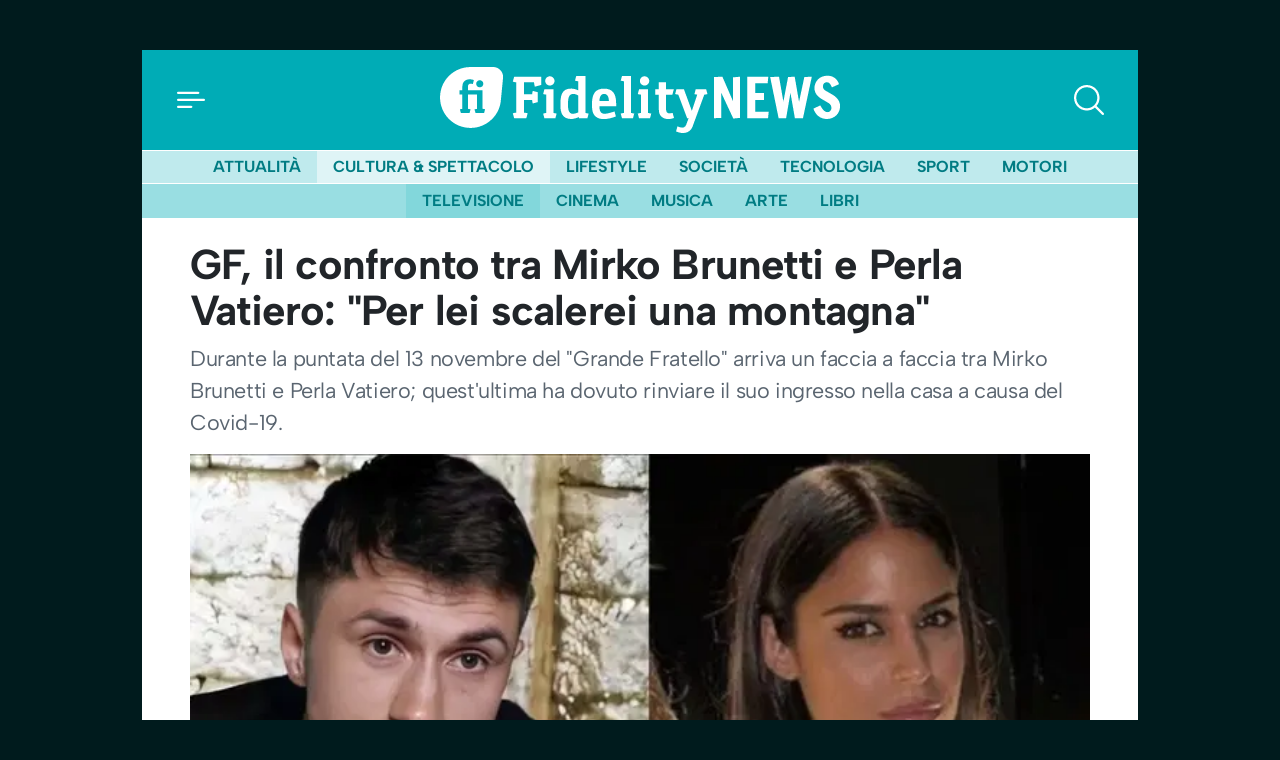

--- FILE ---
content_type: image/svg+xml
request_url: https://news.fidelityhouse.eu/wp-content/themes/fidelityhouse-network-themes/base/assets/img/logo-fh-uomo-v.svg
body_size: 39306
content:
<?xml version="1.0" encoding="utf-8"?>
<!-- Generator: Adobe Illustrator 27.4.0, SVG Export Plug-In . SVG Version: 6.00 Build 0)  -->
<svg version="1.1" id="Livello_1" xmlns="http://www.w3.org/2000/svg" xmlns:xlink="http://www.w3.org/1999/xlink" x="0px" y="0px"
	 viewBox="0 0 200 103.8" style="enable-background:new 0 0 200 103.8;" xml:space="preserve">
<style type="text/css">
	.st0{fill:#6A7FAB;}
	.st1{fill:#FFFFFF;}
</style>
<g>
	<path class="st0" d="M38.8,39.1c4.2-4.2,6.5-9.6,6.8-15.1l1.6-16.3c0.2-4.1-3-7.6-7.1-7.8L22,0C16.5,0.2,11.1,2.4,6.8,6.5
		c-9,8.8-9.1,23.3-0.3,32.3C15.4,47.8,29.8,47.9,38.8,39.1z"/>
	<g>
		<path class="st1" d="M33,34.4h-6.4l-0.7-2.7c0.7-0.2,1.3-0.3,1.9-0.4V20.6h-6.8v10.8c0.6,0.1,1.3,0.1,2,0.4l-0.7,2.7h-6.6
			l-0.7-2.7c0.7-0.2,1.3-0.3,1.9-0.4V20.6h-2.1v-3.1h2.1v-2.9c0-3.3,2.1-5.3,5.6-5.3c1.1,0,2,0.2,3,0.6l-0.8,3
			c-0.6-0.2-1.1-0.3-1.6-0.3c-1.3,0-2.1,0.7-2.1,2.6v2.3h10.9v13.9c0.6,0.1,1.2,0.1,1.9,0.4L33,34.4z M29.7,9.9
			c1.5,0,2.7,1.2,2.7,2.7s-1.2,2.7-2.7,2.7c-1.5,0-2.7-1.2-2.7-2.7S28.2,9.9,29.7,9.9z"/>
	</g>
	<g>
		<path class="st0" d="M55.5,38.4l-1-3.8c0.9-0.3,1.8-0.4,2.6-0.5V11.5c-0.8,0-1.7-0.2-2.6-0.5l1-3.7h20.2v6.2L71,14.7
			c-0.4-1.2-0.6-2.3-0.7-3.3h-7.6v9h6.1c0.1-0.7,0.2-1.6,0.5-2.6l3.8,1v7.4l-3.8,1c-0.3-0.9-0.4-1.8-0.5-2.6h-6.1v9.4
			c0.9,0.1,1.8,0.2,2.8,0.5l-1,3.8H55.5z"/>
		<path class="st0" d="M84.8,34.5c0.7,0.1,1.5,0.2,2.4,0.5l-0.9,3.5H78l-0.9-3.5c0.9-0.3,1.7-0.4,2.4-0.5V20.7
			c-0.7-0.1-1.5-0.2-2.4-0.5l0.9-3.5h6.8V34.5z M82.1,13.9c1.9,0,3.5-1.5,3.5-3.4S84,7,82.1,7c-1.9,0-3.4,1.5-3.4,3.4
			S80.3,13.9,82.1,13.9z"/>
		<path class="st0" d="M111.1,34.9l-0.9,3.5h-6.3v-0.8c-1.8,0.7-4,1.4-5.8,1.4c-6.7,0-8.1-4.9-8.1-10.3c0-7.1,0.8-12.5,8.1-12.5
			c1.7,0,3.5,0.5,5.3,1.3v-6.8c-0.7,0-1.5-0.2-2.4-0.5l0.9-3.5h6.8v27.7C109.5,34.6,110.3,34.6,111.1,34.9z M103.4,21.3
			c-1.2-0.7-2.5-1.2-3.6-1.2c-3.6,0-4.1,3.1-4.1,8.1c0,3.3,0.5,6.8,3.5,6.8c1.4,0,2.8-0.5,4.2-1V21.3z"/>
		<path class="st0" d="M131.8,29.4h-12.6c0,1.9,0.1,5.6,3.8,5.6c2,0,5-0.9,7.5-1.8l1,3.8c-2.7,1-5.8,1.9-8.8,1.9
			c-2.7,0-4.6-0.5-6-1.6c-2.6-2-3.1-4.7-3.1-9.8c0-7.7,2.7-11.4,9.1-11.4c6.4,0,9.1,3.7,9.1,11.4V29.4z M126.3,25.4
			c0-2.1-0.7-5.3-3.6-5.3c-2.9,0-3.5,3.2-3.5,5.3H126.3z"/>
		<path class="st0" d="M142.9,34.5c0.7,0.1,1.5,0.2,2.4,0.5l-0.9,3.5h-8.2l-0.9-3.5c0.9-0.3,1.7-0.4,2.4-0.5V10.7
			c-0.7,0-1.5-0.2-2.4-0.5l0.9-3.5h6.8V34.5z"/>
		<path class="st0" d="M155.6,34.5c0.7,0.1,1.5,0.2,2.4,0.5l-0.9,3.5h-8.2l-0.9-3.5c0.9-0.3,1.7-0.4,2.4-0.5V20.7
			c-0.7-0.1-1.5-0.2-2.4-0.5l0.9-3.5h6.8V34.5z M152.9,13.9c1.9,0,3.5-1.5,3.5-3.4S154.8,7,152.9,7c-1.9,0-3.4,1.5-3.4,3.4
			S151.1,13.9,152.9,13.9z"/>
		<path class="st0" d="M169,16.7h5.8l-1.1,4H169v10.7c0,2.4,1,3.3,2.7,3.3c0.7,0,1.4-0.1,2.3-0.4l1,3.8c-1.4,0.5-2.6,0.8-4.1,0.8
			c-4.4,0-7.2-2.7-7.2-6.8V20.7H161v-4h2.7v-5.3h5.3V16.7z"/>
		<path class="st0" d="M192.4,20.7c-0.7,0-1.3-0.2-2.1-0.4l0.9-3.6h7.9l0.9,3.5c-0.8,0.3-1.7,0.4-2.4,0.5L188.7,45
			c-1.2,2.9-3.8,4.5-7.1,4.5c-2.1,0-3.6-0.6-5.1-1.2l1-3.8c1.3,0.5,2.3,1,3.8,1c1.2,0,2.2-0.8,2.7-2l1.9-5h-1.1l-6.6-17.7
			c-0.7-0.1-1.5-0.2-2.4-0.5l0.9-3.5h5.7l5.9,16.2L192.4,20.7z"/>
	</g>
	<g>
		<g>
			<path class="st0" d="M97.4,74.9c0.1,0.1,0.1,0.1,0,0.2c-0.1,0.1-0.1,0.2-0.1,0.3c0,0.1-0.1,0.1-0.1,0.1c-0.1,0.1-0.2,0.2-0.1,0.3
				c0.1,0.1,0.1,0.1,0,0.1c-0.1,0.1-0.1,0.1-0.1,0.3c0.1,0.1,0.1,0.3,0,0.4c-0.1,0.1-0.1,0.3-0.3,0.4c0,0-0.1,0.1-0.1,0.1
				c0,0.1-0.1,0.1-0.1,0.2c-0.2,0.2-0.3,0.4-0.3,0.7c0.1,0.1,0,0.1-0.1,0.3c0,0.1-0.1,0.1,0,0.1c0.1,0.1,0.1,0.2,0,0.3
				c-0.1,0.2-0.2,0.4-0.1,0.6c0,0.2-0.1,0.4-0.1,0.7v0.1c0.2,0.3,0.1,0.4-0.1,0.5C96,80.8,96,80.9,96,81c0,0.1-0.1,0.3-0.2,0.4
				c-0.1,0.1-0.1,0.1-0.2,0.1c-0.1-0.1-0.1-0.1,0-0.2c0-0.1,0.1-0.1-0.1-0.2h-0.1c-0.1,0.1,0,0.1,0,0.2c0,0.3,0,0.5-0.2,0.7
				c-0.1,0.1-0.1,0.1-0.1,0.2c0.1,0.1,0.1,0.3,0.1,0.5c0,0.1-0.1,0.1-0.1,0.1c-0.1,0-0.1,0.1-0.1,0.1C95,82.8,95.2,83,95,83.1
				c-0.1,0.1-0.1,0.2-0.1,0.3c-0.1,0.1-0.1,0.2-0.2,0.3l-0.1,0.1c-0.1,0.1-0.1,0.2,0.1,0.3c0,0.1,0.1,0.1,0.1,0.1
				c0.1,0,0.1,0.1,0.1,0.1c-0.1,0.1-0.1,0.3-0.1,0.5c0,0.1-0.1,0.1-0.3,0.2c-0.1,0.1-0.1,0.1,0,0.2c0.1,0.1,0.1,0.2,0.1,0.3
				c0,0.1-0.1,0.2-0.1,0.2c-0.1,0-0.1,0.1-0.1,0.2c-0.1,0.1-0.1,0.2-0.3,0.1c-0.1,0-0.2,0.1-0.2,0.2c-0.1,0.3-0.3,0.5-0.3,0.8
				c0,0.1,0,0.1-0.1,0.1c-0.1-0.1-0.2,0-0.4,0c0.1,0.1,0.1,0.3,0.2,0.4c0,0.2-0.1,0.3-0.3,0.4c-0.1,0.1-0.1,0.1-0.2,0.1
				c-0.1,0-0.1,0.1-0.3,0.2c-0.1,0.1,0.1,0.2,0.1,0.3c0.1,0.3,0.1,0.3-0.1,0.4c-0.1,0.1-0.1,0.1-0.1,0.3c0.1,0.1-0.1,0.2,0.1,0.2
				c0,0.1-0.1,0.3-0.3,0.3c-0.1,0-0.1,0-0.2,0.1c0,0.1,0.1,0.2-0.1,0.2c-0.1,0.1,0,0.1-0.1,0.2c0,0.3-0.1,0.5-0.3,0.7
				c-0.1,0-0.2,0.1-0.2,0.1c-0.1,0.1-0.1,0.2-0.3,0.2c0,0-0.1,0.1-0.1,0.1c-0.1,0.1-0.1,0.2-0.3,0.1c-0.1,0-0.1,0-0.1,0.1
				c-0.1,0.1-0.1,0.3-0.3,0.1v0.1c-0.1,0.1-0.2,0.1-0.3,0.1c-0.1,0.2-0.1,0.2,0,0.3c0.1,0.1,0.1,0.1,0,0.2c-0.1,0.1,0.1,0.4-0.2,0.3
				c-0.2,0-0.3,0.2-0.4,0.2c-0.1,0-0.1,0.1-0.2,0.1c0,0.1,0,0.1-0.1,0.1c-0.1,0.1-0.3,0.1-0.3,0.3c0,0.1-0.1,0.3-0.3,0.4
				c-0.1,0.2-0.3,0.5-0.5,0.5c-0.1,0.1-0.1,0.3-0.2,0.4c-0.1,0.1-0.1,0.2-0.1,0.3c-0.1,0.1-0.1,0.1-0.2,0c-0.1,0-0.1,0.1-0.1,0.1
				c0,0.2-0.1,0.3-0.3,0.5c-0.1-0.1-0.3-0.2-0.5-0.3c-0.1,0.1-0.2,0.3-0.3,0.1c-0.1,0-0.1,0.1-0.1,0.1c-0.1,0.1-0.1,0.3-0.3,0.3
				c-0.1,0-0.1,0.1-0.1,0.2c-0.1,0.2-0.1,0.3-0.4,0.4l-0.1,0.1c-0.1,0.2-0.4,0.3-0.5,0.5c-0.1,0.1-0.1,0.1-0.2,0.1
				c-0.2,0.1-0.3,0.1-0.5,0.1c-0.3,0-0.4,0.1-0.6,0.3c-0.1,0-0.1,0.1-0.2,0.1c-0.1-0.1-0.2,0.1-0.3,0.1c-0.1,0.1-0.1,0.1-0.3,0.1
				c-0.1,0.1-0.2,0.1-0.3,0.1c-0.1,0.1-0.2,0.2-0.3,0.1L82.1,98c-0.4,0.2-0.8,0.3-1.1,0.3h-0.1c-0.3-0.1-0.5,0.1-0.8,0.2
				c-0.1,0-0.1,0.1-0.2,0.1c-0.2,0.1-0.4,0.2-0.7,0.1c-0.1,0-0.3,0-0.5,0.1h-0.2c-0.2-0.1-0.4-0.1-0.6-0.1h-0.4c0,0-0.1,0-0.1,0
				c-0.1,0.1-0.3,0-0.5,0c-0.3,0-0.5,0-0.8-0.1c-0.1-0.1-0.2-0.1-0.3-0.1c-0.1,0-0.1,0-0.2-0.1c-0.1-0.1-0.1-0.1-0.2,0
				c0,0.1-0.1,0.1-0.1,0.1c-0.2-0.1-0.4,0-0.6-0.2c-0.1-0.1-0.1-0.1-0.2-0.1c-0.1-0.1-0.3,0-0.4-0.2c0-0.1-0.1-0.1-0.2-0.1
				c-0.3,0.1-0.5,0-0.7-0.1c-0.2-0.1-0.5-0.3-0.7-0.4c0,0-0.1-0.1-0.1-0.1c-0.1,0-0.2,0-0.2-0.2c0-0.1-0.2-0.1-0.3-0.2
				c-0.1-0.1-0.3,0-0.3-0.1c-0.1-0.1-0.2-0.1-0.2-0.2c0-0.1-0.1-0.1-0.1-0.1c-0.1-0.1-0.1,0-0.2-0.1c0-0.1,0.1-0.1,0-0.2
				c0-0.1-0.1-0.1-0.1-0.1c-0.1,0.1-0.1,0.1-0.2,0c-0.1-0.1-0.3-0.3-0.3-0.5c-0.1-0.1-0.1-0.1-0.3-0.1c-0.2,0-0.3-0.2-0.5-0.3
				c-0.1-0.1-0.1-0.1-0.2-0.1c-0.2,0-0.3-0.1-0.4-0.2c-0.2-0.1-0.4-0.3-0.5-0.4c-0.1-0.1-0.1-0.1-0.1-0.2c-0.1-0.1-0.1-0.2-0.3-0.2
				h-0.1c0-0.1-0.1-0.3-0.3-0.3l-0.2-0.4c-0.1-0.2-0.3-0.4-0.5-0.5c-0.2-0.1-0.3-0.3-0.5-0.5c-0.1-0.3-0.3-0.5-0.3-0.8
				c-0.1-0.1-0.1-0.2-0.2-0.3c-0.1-0.1-0.2-0.3-0.3-0.4c0-0.1-0.1-0.3-0.2-0.4c-0.1,0-0.1-0.1-0.1-0.2c-0.1-0.4-0.3-0.7-0.5-1.1
				c-0.1-0.1-0.1-0.1-0.1-0.2c0-0.1-0.1-0.2-0.2-0.3c-0.1-0.1-0.1-0.1-0.2-0.3c-0.1-0.3-0.1-0.5-0.2-0.8C64,87.5,64,87.5,64,87.4
				c0.1-0.1,0.1-0.1,0-0.2c-0.1-0.2,0-0.3-0.1-0.5l-0.1-0.2c-0.1-0.1-0.1-0.2,0-0.3c0-0.1,0-0.1-0.1-0.3c-0.2-0.2-0.3-0.5-0.3-0.8
				c-0.1-0.3-0.1-0.5-0.2-0.7c-0.1,0,0-0.1-0.1-0.1c-0.1-0.2,0-0.4-0.1-0.6c-0.1-0.1-0.1-0.4-0.1-0.6c-0.1-0.2-0.1-0.4-0.1-0.6
				c-0.1-0.1-0.1-0.2,0-0.3c0.1-0.3,0-0.5,0-0.7c0-0.3,0.1-0.5,0.1-0.8v-0.3c0-0.2-0.1-0.5,0-0.7c0.1-0.1,0.1-0.3,0-0.5
				c-0.1-0.2,0-0.3,0.1-0.5c0.1-0.2,0.1-0.3,0.1-0.5v-0.8c0.1-0.2,0.1-0.4,0.1-0.6c-0.1-0.1,0-0.3,0.1-0.4c0.1-0.2,0.1-0.5,0.1-0.7
				c0.1-0.1,0.1-0.1,0-0.2l-0.2-0.6c0-0.2-0.1-0.4-0.3-0.5c-0.1-0.2-0.3-0.5-0.3-0.7c-0.1-0.3-0.1-0.5-0.3-0.6c-0.1-0.1,0-0.1,0-0.2
				c0-0.1-0.1-0.2,0-0.3c0-0.1-0.1-0.3-0.2-0.4c-0.1-0.1-0.1-0.1-0.1-0.3c0-0.1-0.1-0.2-0.1-0.3c-0.2-0.2-0.1-0.5-0.2-0.7
				c0-0.3,0-0.5-0.1-0.7l-0.4-1.1v-0.1c0.1-0.2-0.1-0.3-0.1-0.5c0.1,0,0.1,0,0.1-0.1v-0.1c-0.1,0-0.1,0-0.1-0.1
				c0-0.1-0.1-0.3-0.1-0.4v-0.7c0-0.1,0-0.2,0-0.3c0-0.1,0.1-0.3-0.1-0.3l0.1-0.3c-0.1-0.4,0.1-0.7,0.1-1.1v-0.1
				c0.1-0.2,0.1-0.4,0-0.6c0.2-0.2,0.1-0.4,0.1-0.6v-0.1c0.1-0.1,0.1-0.2-0.1-0.3c-0.1-0.1-0.1-0.2,0.1-0.3c0.3-0.1,0.5-0.3,0.5-0.7
				c0-0.1-0.1-0.4-0.2-0.5c-0.1-0.1-0.1-0.1,0-0.2c0.1-0.1,0.1-0.3,0.3-0.3c0-0.2,0.2-0.3,0.1-0.5c-0.1-0.1,0-0.2,0.1-0.3
				c0.1-0.2,0.3-0.3,0.5-0.3c0.1,0,0.2-0.1,0.3-0.2c0-0.1,0.1-0.1,0.1-0.1c0.1,0,0.1-0.1,0.2-0.1c0,0.1,0.1,0.1,0.1,0.2
				c-0.1,0.1-0.1,0.2-0.1,0.3c0,0.1,0.1,0.3-0.1,0.3c0.3,0,0.4-0.1,0.5-0.3c0.1-0.3,0.3-0.7,0.5-0.9c0.3-0.3,0.3-0.6,0.3-0.9
				c0-0.1,0.1-0.2,0.2-0.3c-0.1-0.1-0.3-0.2-0.2-0.5c0-0.1,0-0.2,0.1-0.3l0.9-0.4h0.1c0.2,0.1,0.3,0.1,0.4-0.1
				c0.2,0.1,0.2-0.1,0.3-0.2c0,0,0.1,0,0.1-0.1c0-0.1-0.1-0.1-0.1-0.3c-0.1,0-0.1,0.1-0.2,0.1c-0.1,0-0.1-0.1-0.1-0.1
				c-0.1-0.4,0.2-0.7,0.6-0.8c0.2,0,0.4-0.1,0.6,0.1c0.1-0.2,0-0.3-0.1-0.5C66.9,55,66.8,55,67,55l0.1-0.2c0.1-0.3,0.1-0.4,0.5-0.4
				c0.1,0,0.1,0,0.2-0.1c0.1-0.1,0.2-0.1,0.3,0c0.1,0,0.1,0,0.1-0.1c0,0,0-0.1,0.1-0.1c0.1-0.1,0.1-0.1,0.2-0.1
				c0.1,0.1,0.1,0.2,0.1,0.3c-0.1,0.2-0.2,0.5-0.3,0.7c-0.1,0.1-0.1,0.1,0,0.2c0.1,0.1,0,0.1,0.1,0.2c0,0.1-0.1,0.1-0.1,0.1
				c-0.1,0.1-0.1,0.1-0.1,0.3c0.1,0,0.1,0.1,0.1,0.1c0.1,0.1,0.1,0.1,0.2,0c0.1,0,0.1-0.1,0.1-0.1c0.1-0.2,0.3-0.3,0.5-0.1
				c0-0.1,0.1-0.3-0.1-0.3c0.1-0.1,0-0.2,0-0.3c0.1-0.1,0.1-0.1,0.3-0.1c0,0,0.1,0,0.1,0.1l0.1,0.2c0.1,0.1-0.1,0.2,0,0.3
				c0.1,0.1,0.1,0.1,0.1,0.2v0.1c-0.1,0.3-0.1,0.5-0.1,0.7c-0.1,0.2-0.2,0.3-0.3,0.5l-0.2,0.5c-0.1,0.1-0.1-0.1-0.2-0.1
				c-0.1,0.1-0.1,0.1-0.1,0.2c0,0.1-0.1,0.2-0.3,0.3c-0.1,0-0.1,0.1-0.2,0.1c-0.1,0.1,0.1,0.3-0.1,0.3c-0.1,0.1-0.2,0.1-0.3,0.1
				c-0.1,0.1-0.1,0.1-0.1,0.3c0.1,0.1,0.1,0.3-0.1,0.3c-0.1,0-0.1,0.1-0.1,0.2c-0.1,0-0.1,0.1-0.1,0.1c-0.3,0.1-0.3,0.4-0.5,0.6v0.2
				c0,0.4-0.1,0.7,0,1.1c0,0.1,0,0.2-0.1,0.3c-0.1,0.1,0.1,0.1,0.1,0.1v0.1c-0.1,0.2-0.1,0.4-0.1,0.6c0.1,0.1,0.1,0.2-0.1,0.3
				c-0.1,0-0.2,0.1-0.2,0.2c0,0.1-0.1,0.1-0.1,0.1c-0.1,0-0.1,0.1-0.1,0.2c0,0.1,0.1,0.1,0.1,0.3v0.6c-0.1,0.2,0,0.4-0.1,0.6v0.1
				c0.1,0.1,0.1,0.2,0,0.3l-0.1,0.3c0,0.1,0.1,0.2,0.1,0.3c0,0.1,0,0.2,0.1,0.3c0.1,0,0.1,0.1,0.1,0.2l0.2-0.7
				c0.1-0.1,0.1-0.1,0.1-0.2h0.1c-0.1-0.4,0.3-0.5,0.4-0.8l0.5-0.6c0.1-0.1,0.1-0.2,0.2-0.3c0.1-0.1,0.1-0.2,0.1-0.3
				c0.1-0.1,0.1-0.2,0.1-0.3c0.2-0.1,0.3-0.2,0.3-0.4c0.1-0.3,0.4-0.4,0.5-0.6c0.1-0.1,0.3-0.2,0.4-0.4c0-0.1,0.1-0.1,0.1-0.1
				c0.2-0.1,0.3-0.1,0.3-0.3c0.1-0.1,0.1-0.2,0.2-0.3c0.1,0,0.2-0.1,0.3-0.2c0.1-0.1,0-0.2,0-0.3c-0.1-0.1-0.1-0.2,0.1-0.2l0.1-0.2
				c0-0.1,0.2-0.1,0.3-0.3c0.1-0.1,0.1-0.3,0.2-0.3c0.1-0.1,0.3-0.2,0.4-0.2c0.1-0.1,0.2-0.1,0.3-0.3c0.1-0.3,0.3-0.6,0.6-0.8
				c0.2-0.2,0.4-0.3,0.6-0.5c0.1-0.1,0.1-0.1,0.2-0.1c0.1,0,0.1-0.1,0.1-0.1c0.1-0.1,0.2-0.2,0.3-0.2c0.1-0.1,0.1-0.1,0.1-0.1
				c0.1,0.1,0.2,0.1,0.3,0l0.1-0.1c0.2,0.1,0.3-0.1,0.4-0.1c0.1,0,0.2,0,0.3-0.1c0,0,0.1-0.1,0-0.1c-0.1-0.1,0-0.2,0.1-0.3
				c0.1-0.1,0.1-0.1,0.1-0.1c0.1,0.1,0,0.1,0,0.2h0.2c0.1-0.1,0.1-0.1,0.2,0c0.1,0.1,0.1,0.1,0.2,0c0.1-0.1,0.2-0.1,0.3-0.1
				c0.1-0.1,0.2,0.1,0.3,0.1l0.1,0.1c0.2,0,0.4,0.1,0.5,0.2c0.1,0,0.1,0.1,0.1,0c0.1,0,0.2,0.1,0.3,0.1c0.2,0.1,0.4,0.3,0.7,0.4
				l0.6,0.7c0.1,0.1,0.3,0.3,0.4,0.5c0.1,0.2,0.1,0.3,0.3,0.5c0.2,0.3,0.3,0.7,0.5,0.9c0.1,0.1,0,0.1,0,0.1s0,0.1,0.1,0.1
				c0.1,0.1,0.1,0.3,0.3,0.3c0.1,0.2,0.3,0.3,0.4,0.6c0,0.1,0,0.1,0.1,0.1c0.1,0.1,0.2,0.3,0.2,0.5c0,0.1,0.1,0.3,0.1,0.3
				c0.1,0.1,0.1,0.2,0,0.3c-0.1,0.1,0,0.3,0,0.5v0.2c-0.1,0.1,0.1,0.1,0.1,0.1c-0.1,0.3-0.1,0.5-0.1,0.7c0.1,0.2-0.1,0.3-0.2,0.5
				c-0.1,0.1-0.3,0.3-0.1,0.5c-0.1,0.3,0,0.7-0.4,0.9c-0.1,0.1-0.2,0.1-0.3,0.3c0,0.1-0.1,0.1-0.1,0.1c-0.1,0-0.1,0.1-0.2,0.1
				c-0.1,0.1-0.2,0.1-0.4,0.1c-0.1-0.1-0.1-0.1-0.1,0c0,0,0,0.1,0.1,0.1c0.1,0.1,0.1,0.2,0.1,0.3c-0.1,0.1-0.1,0.2-0.3,0.2
				c-0.1,0-0.1-0.1-0.3-0.1v0.1c-0.1,0.3-0.1,0.3-0.3,0.4c-0.1,0-0.2,0.1-0.3,0.1c-0.1,0-0.1,0-0.1,0.1c-0.1,0.1-0.3,0.2-0.3,0.4
				c-0.1,0.1-0.1,0.3-0.1,0.5c0,0.1,0,0.3,0.1,0.3c-0.1,0.1-0.2,0-0.3,0.1c-0.1,0-0.1,0-0.2-0.1H77c-0.2,0.1-0.2,0.3-0.1,0.4
				l0.1,0.1c0.1,0,0.1,0.1,0,0.1c-0.1,0.1,0,0.1-0.1,0.2c-0.1,0.1-0.2,0.1-0.3,0.2c0,0-0.1,0-0.1-0.1C76.5,70,76.5,70,76.4,70
				c-0.1,0.1-0.1,0.1,0,0.1c0.1,0.1,0.1,0.1,0.2,0.3h-0.4c0.1,0.1,0,0.2,0.1,0.3c0.1,0.1,0,0.2-0.1,0.3C76.2,71,76.1,71,76,71.1
				c0,0.1-0.1,0.1-0.1,0.1c-0.1,0-0.1,0-0.2,0.1c0,0.1-0.1,0.3-0.1,0.3v0.1c0.3,0.1,0.1,0.4,0.1,0.6c0,0.1-0.1,0.3-0.1,0.5
				c0,0.1-0.1,0.1,0,0.1c0,0,0.1-0.1,0.1-0.1c0.1,0.1,0.1,0.1,0,0.1c0,0.1-0.1,0.1-0.1,0.1c-0.2,0.2-0.3,0.4-0.3,0.7
				c-0.3-0.1-0.4,0.1-0.6,0.2c-0.1,0-0.1,0.1-0.1,0.1c-0.1,0.2-0.3,0.3-0.5,0.3c-0.1,0.1,0,0.3,0.1,0.3c0.1,0.3,0.1,0.5-0.2,0.7
				c-0.1,0-0.1,0.1-0.1,0.1c-0.1,0.1-0.1,0.2-0.2,0.1c-0.1,0-0.2,0.2-0.2,0.2c0.1,0.2-0.1,0.3-0.1,0.3c-0.1,0.3,0.1,0.5,0.4,0.5
				l0.3,0.1c0.1,0.1,0.1,0.1,0.3,0.1c0.1,0,0.3,0,0.2,0.2c-0.1,0.1,0,0.1,0.1,0.1c0.1,0,0.1,0.1,0.1,0.1c0.1,0.3,0.3,0.5,0.3,0.7
				c0,0.1,0.1,0.1,0.1,0.1c0.1,0.1,0.1,0.2,0.3,0.2c0.1,0.3,0.4,0.3,0.6,0.4c0.3,0.1,0.5,0.1,0.5,0.3c0,0.1,0.1,0.1,0.1,0.2
				c0.2,0.1,0.3,0.1,0.4,0.3c0,0.1,0,0.1,0.1,0.1c0.1-0.1,0.1-0.1,0.1,0.1c0,0,0,0.1,0.1,0.1c0.1-0.1,0.1,0.1,0.3,0.1
				c0.2,0.2,0.5,0.5,0.7,0.7l0.2,0.1c0.3,0.1,0.4,0.3,0.7,0.3c0.2,0,0.3,0.1,0.5,0.1c0.1,0.1,0.2,0.1,0.2,0.2c0,0.1,0,0.1,0.1,0.1
				c0.1,0,0.1-0.1,0.2-0.1c0.1,0.1,0,0.1,0.1,0.2c0,0.1,0,0.1,0.1,0.1c0.1,0,0.2,0.1,0.1,0.2c0,0.1,0,0.2-0.1,0.3
				c0,0.2-0.1,0.2-0.3,0.2s-0.3,0.1-0.5,0.1c0,0.1-0.1,0.1-0.1,0.1c-0.1-0.2-0.4-0.1-0.5-0.2H79c-0.1,0.3-0.3,0.1-0.5,0.1
				c-0.1,0-0.1-0.1,0-0.3c0.1,0.2,0.1,0,0.2,0V82c0-0.1-0.3-0.1-0.3-0.1c-0.1,0.1-0.1,0.1-0.3,0h-0.1C78,82,77.9,82,77.9,82
				c-0.2,0.3-0.5,0.2-0.8,0.1h-0.4c0,0.1,0,0.1,0.1,0.2c0.1,0.2,0.1,0.2,0.3,0.2c0.2,0,0.2,0,0.3,0.1c0,0.1,0.1,0.1,0.1,0.1
				c0.1,0.1,0.2,0.1,0.3,0c0.1-0.1,0.1-0.2,0.1-0.2c0.1-0.1,0.1-0.1,0.2-0.1c0.1,0.1,0.2,0.1,0.3,0.1c0.1,0,0.1,0,0.1,0.1
				c0.1,0,0.2,0,0.1,0.1c0,0.1-0.1,0.2-0.1,0.2c-0.3,0-0.4,0.1-0.7,0.2c-0.1,0-0.3-0.1-0.4-0.1c-0.2-0.2-0.5-0.1-0.7-0.1
				c-0.1,0.1-0.3,0.1-0.3,0.1c-0.1,0.1-0.1-0.1-0.3,0c0-0.1-0.1,0.1-0.2-0.1V83c-0.1,0-0.3,0.1-0.3,0c-0.1-0.1-0.3-0.1-0.3-0.1
				c-0.1-0.1-0.3-0.1-0.3-0.2c-0.1-0.1-0.3-0.3-0.5-0.2c-0.2-0.1-0.4-0.1-0.5-0.3c-0.1-0.1-0.1-0.1-0.2-0.1c-0.1,0-0.1-0.1-0.2-0.1
				c-0.3,0.1-0.4,0.1-0.5-0.3c-0.1,0-0.1,0-0.1,0.1c-0.1,0.1-0.1,0.1-0.2,0l-0.3-0.2c-0.1,0-0.2-0.2-0.3-0.1c-0.1,0.1,0,0.3,0,0.4
				c0,0.1-0.1,0.2-0.1,0.3c0,0.1,0,0-0.1,0c0-0.1-0.1-0.1-0.1,0c0,0.1-0.1,0.3,0,0.5c0.1,0.1,0,0.1-0.1,0.1
				c-0.1,0.1-0.2,0.3-0.1,0.5c0.1,0.2,0,0.4,0,0.6c0.1,0.1,0,0.3-0.1,0.5c-0.1,0.1,0,0.1,0.1,0.2c0.1,0.1,0.1,0.3,0.1,0.5
				c0,0.1-0.1,0.2,0,0.3c0.1,0.1,0.1,0.1,0,0.1c-0.1,0.4,0,0.8,0,1.3c0,0.1,0,0.1,0.1,0.2c0,0.1,0.1,0.3,0,0.5
				c-0.1,0.1,0,0.1,0.1,0.3c0.1,0.1,0.1,0.2,0.1,0.3c-0.1,0.1-0.1,0.2,0,0.3l0.2,0.6c-0.3,0.1-0.2,0.3-0.4,0.5
				c0.1,0.1,0.2,0.1,0.2,0.3c0,0.1,0.1,0.3,0.1,0.3c0.1,0.1,0.1,0.2,0.1,0.4c-0.1,0.1,0.1,0.3,0.2,0.5c0.1,0.1,0.3,0.1,0.2,0.3
				c0,0.1,0.1,0.1,0.1,0.1c0.1,0.1,0.3,0.1,0.3,0.3c0.1,0.1,0.1,0.1,0.2,0.1c0.1,0.1,0.1,0.2,0.1,0.3v0.2c0,0-0.1,0.1-0.1,0.2
				c-0.1,0.1-0.1,0.1-0.1,0.2c0.1,0.1,0.2,0.1,0.3,0.2H73c0.1,0.2,0.3,0.3,0.5,0.3c0,0.1,0,0.1,0.1,0.2c0.1,0.1,0.1,0.3,0.2,0.5
				c0.1,0.1,0,0.3-0.1,0.3c-0.1,0-0.2,0.1-0.3,0.1c-0.1,0-0.3,0.1-0.2,0.3c0,0.1,0.1,0.2,0.2,0.2c0.3,0.1,0.3,0.1,0.3,0.1
				c0.1,0.1,0.1,0.1,0,0.2c-0.1,0-0.1,0.1-0.1,0.1c0,0,0.1,0.1,0.1,0h0.1c0.1,0.1,0.2,0.1,0.2,0c0.1-0.1,0.2-0.1,0.3-0.1
				c0.2,0.3,0.4,0.6,0.7,0.8c0,0.1-0.1,0.1-0.1,0.2c-0.1,0.1,0,0.3,0.1,0.3c0.1,0,0.1-0.1,0.2-0.1c-0.1-0.1-0.2-0.2-0.2-0.3
				c0.3-0.1,0.3-0.3,0.3-0.5c0-0.1,0-0.2,0.1-0.3c0.1-0.1,0.2-0.1,0.3-0.1c0.1,0,0.1,0.1,0.2,0.1c0.1,0,0.3,0,0.4-0.1
				c0.1,0.1,0.1,0.2,0.3,0.2c0.1,0,0.2,0.1,0.3,0.2c0.1,0.1,0.1,0,0.1-0.1c0.1-0.1,0.1-0.1,0.2-0.1c0.1,0,0.1,0,0.1-0.1
				c0.1-0.1,0.2-0.1,0.3,0c0.1,0.1,0.2,0.1,0.3,0c0.1-0.1,0.2-0.1,0.3-0.1c0.2,0,0.4-0.1,0.5-0.3c0.1-0.1,0.1-0.1,0.2-0.1
				c0.2,0,0.4-0.1,0.5,0.1c0.1,0.1,0.1,0.1,0.2,0.1c0.1,0,0.1,0.1,0.1,0.2h-0.1c-0.1,0.1,0,0.2,0.1,0.3c0,0.1,0.1,0.1,0.2,0
				c0.1-0.1,0.2,0,0.3,0.1c0.1,0.1,0.3,0,0.3-0.1c0-0.1,0.1-0.1,0.1-0.1c0-0.1,0.1-0.1,0.1-0.1c0-0.1,0-0.2-0.1-0.2
				c-0.1,0-0.2-0.1-0.2-0.3c0.1-0.1,0.1-0.3,0.2-0.3c0.1,0,0.1,0,0.2,0.1c0.1,0.1,0.2,0.1,0.3-0.1c0-0.1,0-0.1,0.1-0.1
				c0.1-0.1,0.2-0.1,0.1-0.3c-0.1-0.1,0-0.1,0-0.1c0.1,0,0.1-0.1,0.1-0.1c0.1,0,0.1,0.1,0.1,0.1c0.1,0.1,0,0.1,0,0.1
				c0,0.1,0.1,0.1,0.1,0.1c0.1,0,0.1-0.1,0.1-0.1v-0.1c0.1-0.1,0.2,0.1,0.2-0.1c0.1-0.1,0-0.1,0.1-0.2c0.1-0.1,0.1-0.1,0.2-0.2
				c0.1-0.1,0.1-0.1,0.1-0.3c-0.1-0.1-0.1-0.3-0.3-0.1c-0.1,0-0.1-0.1-0.1-0.1c0-0.2,0.1-0.4,0.2-0.5c0.2-0.1,0.1-0.4,0.3-0.5
				c0.1,0,0.1-0.1,0.1-0.1c-0.1-0.1,0-0.2,0.1-0.3c0.1-0.1,0.1-0.1,0.3-0.1c0.1,0,0.1-0.1,0.1-0.1l0.1,0.2c0.1,0.3,0.1,0.5,0.4,0.6
				c0.1,0.1,0.2,0.1,0.3,0.3c0.1-0.1-0.1-0.3,0-0.4c0.1,0,0-0.1-0.1-0.2c-0.1-0.1-0.2-0.2-0.4-0.2c-0.1-0.1-0.1-0.1-0.1-0.2l0.2-0.2
				c-0.1-0.1-0.2-0.1-0.3-0.1c-0.1-0.1-0.1,0.1-0.3,0c0-0.1,0.1-0.2,0.1-0.3c-0.1-0.1,0.1-0.2,0.1-0.4c0-0.1,0.1-0.1,0.2-0.1
				c0.1,0,0.2-0.1,0.3-0.2c0.1-0.1,0.1-0.1,0.1-0.1c0.1,0.1,0.1,0.1,0.2-0.1c0-0.1,0.1-0.1,0.1-0.2c-0.1-0.1,0-0.1,0.1-0.2
				c0.1-0.1,0.2-0.2,0.2-0.3l0.2-0.1c0.2-0.1,0.3-0.1,0.3-0.3c0.1-0.1,0.1-0.3,0.1-0.5V88c-0.1-0.1,0.1-0.2,0.1-0.3
				c0-0.1-0.1-0.2-0.1-0.3c0.1-0.1,0.1-0.1,0-0.3c-0.1-0.1,0-0.2,0.1-0.3c0.2-0.1,0.3-0.2,0.3-0.3l0.3-0.4c0.1-0.1,0.1-0.1,0.1-0.1
				c0.3-0.1,0.3-0.3,0.3-0.5c0-0.2,0.1-0.3,0.3-0.5c0.1-0.2,0.3-0.4,0.3-0.7c0-0.1,0.1-0.3,0.1-0.3c0.1-0.1,0.1-0.1,0.1-0.3
				c-0.1-0.1-0.1-0.1,0-0.3c0.1-0.1,0.1-0.1,0.1-0.2c0.1-0.1,0.1-0.2,0.1-0.3c0.1-0.1,0.1,0.1,0.2-0.1c0-0.1,0.1-0.2,0.1-0.4
				c-0.1-0.1,0-0.2,0.1-0.3c0.3-0.1,0.2-0.3,0.3-0.5c0-0.1,0.1-0.3,0-0.4c-0.1-0.1,0-0.1,0-0.2c0.1-0.1,0.1-0.1,0-0.3
				c0,0-0.1,0,0-0.1c0.1-0.1,0.1-0.2,0.1-0.3c-0.1-0.1,0-0.2,0-0.3c0-0.2,0.1-0.4,0.1-0.6c0-0.2,0.1-0.4,0.1-0.6
				c0-0.3,0.1-0.7,0.3-0.9c0.1-0.1,0.1-0.1,0.1-0.1c0-0.1-0.1-0.1-0.1-0.2c0-0.1,0.1-0.1,0.1-0.2c-0.1-0.1-0.1-0.3,0-0.3
				c0-0.1,0-0.3,0.1-0.5c0-0.1,0-0.1,0.1-0.2c0.2-0.2,0.1-0.5,0.1-0.7v-0.1c0.1-0.1,0.1-0.2,0-0.3c-0.1-0.1,0-0.1,0-0.2
				c0.1-0.3,0.1-0.5,0.1-0.9c-0.1-0.1-0.1-0.2,0-0.3c0.1-0.1,0.1-0.2,0.1-0.3c-0.1-0.3,0.1-0.7,0.1-1c0.1-0.3,0.1-0.5,0.1-0.9v-0.6
				c-0.1-0.1,0-0.1,0-0.2c0.1-0.2,0.1-0.3,0-0.5c0-0.1-0.1-0.2,0-0.3c0-0.3,0-0.5-0.1-0.8v-0.5c0.1-0.2,0-0.4-0.1-0.6
				c-0.1-0.2-0.1-0.5-0.1-0.7c0-0.6-0.1-1.1-0.3-1.7c-0.1-0.1-0.1-0.3-0.1-0.5c-0.1-0.1-0.1-0.2-0.1-0.3c-0.1-0.1-0.1-0.3-0.1-0.5
				c0.1-0.1,0.1-0.2,0-0.3c-0.1-0.2-0.1-0.5-0.1-0.7c-0.1-0.2-0.1-0.3-0.1-0.5c-0.1-0.1-0.1-0.2-0.1-0.3c-0.1-0.1,0.1-0.3,0-0.4
				c0-0.1-0.2-0.1-0.1-0.3c0-0.1-0.1-0.1-0.1-0.1c-0.2-0.1-0.3-0.3-0.3-0.6L87,61.4c-0.1-0.1-0.1-0.3-0.1-0.3c0.1-0.3,0-0.4-0.1-0.5
				c-0.1-0.1-0.1-0.1-0.1-0.3c0-0.1-0.1-0.3-0.1-0.3c-0.1-0.3-0.1-0.3-0.1-0.7c0.1-0.1,0-0.3-0.1-0.4c-0.2-0.1-0.3-0.1-0.2-0.3
				c0.1-0.1,0-0.1,0-0.2c-0.2-0.1-0.2-0.3-0.3-0.4c-0.2-0.2-0.3-0.5-0.3-0.7c0-0.2-0.1-0.3-0.3-0.4c-0.1-0.1-0.1-0.1-0.2-0.2
				c0-0.2-0.1-0.4-0.3-0.5c0-0.2-0.3-0.2-0.3-0.3c0-0.1-0.1-0.1-0.1-0.1c0.2-0.2,0-0.2-0.1-0.2c-0.1,0-0.1,0-0.1-0.1
				c-0.1-0.1-0.1-0.1-0.2-0.1c-0.1,0-0.1,0-0.1-0.1V55c-0.2-0.1-0.3-0.3-0.5-0.3c-0.2-0.1-0.3-0.2-0.4-0.4c-0.1-0.1-0.1-0.1-0.2-0.1
				c-0.2,0-0.3-0.1-0.3-0.2c-0.1-0.1-0.2-0.3-0.4-0.3c-0.1,0-0.1,0-0.1-0.1l-0.1-0.1c-0.1,0-0.3-0.1-0.5-0.1c-0.1,0-0.3,0-0.4,0.1
				c0,0.1-0.1,0.1-0.1,0c-0.1,0-0.1-0.1-0.1-0.1c-0.2-0.2-0.2-0.2-0.5-0.1c-0.1,0.1-0.1,0.1-0.1,0c-0.2-0.1-0.4-0.1-0.5-0.1
				c-0.1,0-0.1-0.1-0.2-0.1c-0.1-0.2-0.3-0.3-0.5-0.5c0.1-0.3-0.1-0.2-0.2-0.1c-0.1,0.1-0.3,0-0.5,0.1c-0.3-0.1-0.5,0-0.7,0
				c-0.1,0-0.1-0.1-0.1-0.1c-0.1-0.1-0.1,0.1-0.3,0.1c-0.1,0.2-0.3,0.2-0.5,0.1c-0.1-0.1-0.3,0-0.5-0.1c-0.1,0-0.1,0-0.1,0.1
				c-0.1,0.1-0.2,0.1-0.3,0.1c-0.1-0.1-0.4,0-0.5,0.1c-0.1,0-0.1,0-0.2-0.1c-0.1-0.1-0.2,0-0.3,0.1C74.6,53,74.5,53,74.4,53
				c-0.1,0-0.1-0.1-0.1-0.1c-0.2,0.1-0.4,0-0.5,0.1c-0.2,0.1-0.4,0.2-0.5,0.3c-0.1,0.1-0.1,0.1-0.1,0.1c-0.1,0.1-0.1,0.3-0.3,0.3
				c-0.1,0-0.1,0.1-0.3,0.2c-0.1-0.1-0.1-0.2,0-0.3c-0.1-0.1-0.2,0-0.3,0c-0.1,0-0.1,0-0.2,0.1c0-0.1-0.1-0.2-0.1-0.3
				c-0.1,0.1-0.1,0.2-0.1,0.3c0,0.1,0,0.1,0.1,0.1c0.1,0,0,0.1,0,0.1c-0.1,0.1-0.1,0.2-0.2,0.3c0,0.3-0.3,0.6-0.6,0.6
				c-0.1,0-0.1,0-0.2,0.1c-0.1,0.1-0.3,0-0.3,0.1c-0.1,0.1-0.1,0.3-0.2,0.3c0,0.1-0.1,0.1-0.1,0c-0.1-0.1-0.1-0.1-0.2-0.1
				c-0.1,0-0.1,0.1-0.2,0.1c-0.1,0-0.3-0.3-0.2-0.4l0.1-0.2c0.1-0.2,0.1-0.4-0.1-0.6c-0.1-0.1-0.1,0-0.1,0c-0.1-0.1-0.1-0.1-0.1-0.2
				c0.1-0.2,0-0.3-0.1-0.4c0-0.1,0.2-0.1,0.1-0.3c-0.1-0.1,0-0.1,0.1-0.1c0.1-0.1,0.1-0.1,0.2-0.3c0,0,0-0.1,0.1-0.1
				c0.1-0.1,0.2,0.1,0.2-0.1c0.1-0.1,0.2-0.3,0.2-0.5C70.2,52,70.4,52,70.5,52h0.3c0.2,0,0.4,0.1,0.5-0.2c0-0.1,0.1-0.1,0.1-0.1
				c0.2,0,0.3-0.1,0.5-0.1c0.1,0.1-0.1,0.3-0.1,0.3c-0.1,0.1-0.2,0.3-0.4,0.3h-0.2c-0.1,0.1,0,0.3-0.2,0.3c-0.1,0-0.2,0.2-0.3,0.3
				c0.1,0.1,0.3,0.2,0.5,0.2h0.3c0.1,0.1,0.1,0,0.1-0.1c0.1-0.1,0.2-0.1,0.3-0.2c0.1,0,0.1-0.1,0.2-0.1c0.1-0.1,0.2-0.2,0.3-0.1
				c0.1,0,0.1-0.1,0.1-0.1c0-0.2-0.2-0.2-0.3-0.3c0-0.1,0.1-0.1,0.1-0.2c0.1-0.1,0.4-0.1,0.5-0.3c0.1,0,0.1,0,0.3,0.1h0.3
				c0.1-0.1,0.2-0.1,0.3-0.1c0.1-0.1,0.2-0.2,0.3-0.3l0.2-0.3c-0.2-0.1-0.4,0.1-0.6,0.1c-0.3,0.1-0.5,0.2-0.8,0.3
				c-0.1,0-0.1,0.1-0.2,0.1c-0.1,0-0.1-0.1-0.1-0.1c0-0.1,0,0,0.1,0c0.1,0,0.1-0.1,0.1-0.1c0.1-0.1,0.2-0.2,0.3-0.1
				c0.1,0,0.1-0.1,0.1-0.1c0.1-0.1,0.1-0.3,0.3-0.3c0.1,0,0.1-0.1,0.1-0.2c0-0.1,0.1-0.1,0.1-0.3h0.1c0.1,0.1,0.2,0,0.3-0.1
				c0.1-0.2,0.3-0.1,0.5-0.1c0-0.1,0.1,0,0.1,0c0.1,0,0.2-0.1,0.3-0.1c0.1,0.1,0.2,0.1,0.2,0.1c0.1,0.1,0.2,0.1,0.2,0
				c0.1,0.1,0.3,0,0.4,0c0.3,0.1,0.4,0,0.5-0.1c0.1-0.1,0.2-0.1,0.3-0.2h0.1c0.1,0.1,0.2,0.1,0.3-0.1c0-0.1,0.1-0.1,0.1-0.1
				c0.1,0.1,0.3,0.1,0.3,0c0.1-0.1,0.1-0.1,0.2-0.1c0.1,0,0.2,0,0.2-0.1c0.1-0.1,0.1-0.1,0.1-0.1c0.2,0.1,0.4-0.1,0.6,0
				c0.1,0,0.1,0,0.2-0.1c0.1-0.1,0.3-0.1,0.3,0.1c0.1,0,0.1,0.1,0.1,0.1c0.3-0.1,0.5,0,0.7,0.1c0.1-0.1,0.1-0.1,0.1-0.2
				c0.1-0.1,0.3-0.2,0.5-0.1c0.1,0.1,0.2,0.3,0.4,0.1h0.1c0.1,0.1,0.1,0.1,0.1,0c0.3-0.1,0.3-0.1,0.7,0h0.1c0.1,0,0.1,0,0.1,0.1
				c0.1,0,0.1,0,0.1-0.1c0.1,0.1,0.3,0.3,0.4,0.3c0.1,0.1,0.1,0.1,0.3,0.1c0.2-0.1,0.4,0.1,0.5,0.2c0.1,0.1,0.1,0.1,0.2,0.2
				c0.1,0.1,0.2,0,0.3-0.1c0,0,0-0.1,0.1-0.1c0,0,0.1-0.1,0.1,0c0.1,0,0.3,0,0.5,0.1h0.1c0.1,0.1,0.2,0.2,0.4,0.1
				c0.1,0,0.1,0.1,0.1,0.1c0,0.1,0.1,0.1,0.1,0v-0.1c0.1,0.2,0.2,0.1,0.3,0.2c0.1,0.1,0.1,0.1,0.1,0.1c0.2-0.1,0.3,0,0.2,0.2
				c-0.1,0.1,0.1,0.1,0.1,0.1c0.2,0.1,0.4,0.1,0.5,0c0-0.1,0,0,0.1,0c0.1,0.1,0.2,0.1,0.3,0.1c0.1-0.1,0.1,0,0.3,0
				c0.1,0,0.1,0.1,0.2,0.2c0,0,0,0.1,0.1,0c0.1,0,0.2,0,0.3,0.1c0.1,0,0.1,0,0,0.1v0.1c0,0.1,0.1,0.2,0,0.3
				c-0.1,0.1,0.1,0.1,0.1,0.1c0.1,0.1,0.1,0,0.1,0c0-0.1,0.1-0.1,0.1-0.2c0.1,0.1,0.1,0.2,0.3,0.1c0.1,0,0.1,0.1,0.2,0.1
				c0,0.2,0.2,0.1,0.3,0.2c0.1-0.1,0.2,0.1,0.4,0.1v0.1c0.1,0.1,0.1,0.2,0.2,0.2c0.1,0,0.2,0.1,0.3,0.2c0.1,0.1,0.3,0.3,0.5,0.3
				c0.3,0.1,0.5,0.3,0.7,0.4c0.1,0.1,0.2,0.1,0.3,0.3c0.1,0.3,0.3,0.5,0.5,0.6c0.1,0.1,0.3,0.1,0.3,0.3v0.1c0.1,0.1,0.3,0,0.3,0.2
				c-0.1,0.1,0.1,0.1,0.1,0.2l0.3,0.2c0.2,0.1,0.3,0.2,0.3,0.4v0.1c0.3,0.1,0.3,0.5,0.6,0.7c0,0,0,0.1,0.1,0.1
				c0.1,0,0.2,0.1,0.2,0.3c0.1,0.1,0.1,0.1,0.2,0.3c0.2,0.2,0.3,0.5,0.3,0.7c0.1,0.1,0,0.1,0,0.1c0,0.1,0,0.1,0.1,0.1
				c0-0.1,0.1,0,0.1,0c0.1,0.1-0.1,0.1-0.1,0.1v0.1c0.1,0.1,0.1,0.2,0.1,0.3c0.3,0.2,0.3,0.5,0.5,0.7c0.1,0.1,0.1,0.1,0.1,0.3
				c-0.1,0.1,0,0.1,0.1,0.1c0.1,0.1,0.1,0.3,0.1,0.5c0.1,0.3,0.1,0.5,0.3,0.8v0.2c0.1,0.1,0.1,0.1,0.1,0.1c0.1,0,0.1,0.1,0.1,0.1
				c-0.1,0.2,0.1,0.3,0,0.5c0.2,0.1,0.2,0.3,0.3,0.5c0,0.1,0.1,0.1,0.3,0.2c0.1,0.1,0.2,0.2,0.2,0.3c0,0.2,0.1,0.3,0.1,0.5v0.2
				c0.1,0.1,0.1,0.3,0.1,0.4c-0.1,0.1,0,0.1,0.1,0.3c0.1,0.1,0.2,0.3,0.2,0.6c0.1,0.1,0.1,0.1,0,0.2c-0.2,0.1-0.1,0.3-0.2,0.4
				c0,0.1,0,0.1,0.1,0.1l0.1,0.1c0,0.3,0.1,0.5,0,0.7c0,0.1,0,0.2,0.1,0.2c0.1,0,0.1,0.1,0.1,0.1c-0.1,0.1,0,0.4-0.2,0.5v0.1
				c0.1,0.1,0.1,0.2,0.2,0.2c0.1,0,0.1,0,0.2,0.1c0.1,0.2,0.1,0.4,0,0.7c-0.1,0.1,0,0.1,0.1,0.1c0.1,0.1,0.1,0.2,0.1,0.4
				c-0.1,0,0,0.1,0,0.1c0.1,0.1,0.1,0.2,0.1,0.3c-0.1,0.3-0.1,0.5-0.1,0.8c-0.1,0.1-0.1,0.3,0.1,0.4c0.1,0.1-0.1,0.2,0,0.3
				c-0.1,0.3,0.1,0.5,0.1,0.7c0,0.1,0.1,0.3,0,0.4c0,0.1,0,0.1,0.1,0.3c0.1,0.2,0.1,0.4,0,0.6c-0.1,0.1-0.1,0.2,0,0.3
				c0,0.1,0,0.2-0.1,0.3c-0.1,0.1,0.1,0.2,0.1,0.3c-0.1,0.1-0.2,0.1-0.3,0.1c0,0.1,0.1,0.1,0.1,0.1c0.1,0.3,0.1,0.4-0.1,0.7
				c0,0-0.1,0.1,0,0.1C97.2,74.6,97.2,74.8,97.4,74.9z M62.9,60.9c-0.1,0.1-0.2,0.1-0.3,0.2c-0.2,0.1-0.1,0.2-0.1,0.3
				C62.8,61.3,62.8,61.2,62.9,60.9z M62.8,59.3c0.1-0.1,0.3,0.1,0.3-0.1c0.1-0.1,0.3-0.1,0.3-0.2c0-0.1,0.1-0.1,0.1-0.1
				c0.1,0,0.1,0.1,0.1,0.1c0,0.1-0.1,0.2-0.1,0.3c-0.1,0.1-0.1,0.1-0.1,0.2c0.1,0.1,0,0.1-0.1,0.1H63C62.9,59.6,62.8,59.5,62.8,59.3
				z M66.2,58.4c0-0.1-0.1-0.1-0.1-0.1c0,0-0.1,0.1-0.1,0.1c0,0,0-0.1-0.1-0.1c0,0-0.1,0-0.1-0.1c0-0.1,0.1-0.1,0.1-0.1
				c0-0.1,0-0.1,0.1-0.1c0.1,0,0.1-0.1,0.1-0.1l0.1-0.1c0,0,0.1-0.1,0-0.1c-0.1-0.1-0.1,0-0.1,0.1l-0.1,0.1c-0.1,0,0,0.1,0,0.2
				c-0.1,0-0.1-0.1-0.1-0.1c-0.1,0.1-0.3,0.2-0.3,0.3c-0.1,0.2-0.2,0.3-0.1,0.6c-0.1,0.1-0.2,0.3-0.3,0.4c-0.1,0.1-0.2,0.1-0.3,0
				c-0.1-0.1-0.1,0-0.1,0.1c0,0.1-0.1,0.3-0.2,0.4c-0.1,0.1-0.1,0.2,0,0.3c0.1,0.1,0.1,0.3-0.1,0.4c0.2-0.1,0.3-0.1,0.4-0.3
				c0-0.1,0.1-0.3,0.2-0.3c0.1,0.1,0.1,0.1,0,0.3v0.1c0.3,0,0.1,0.1,0.1,0.2c0,0.1,0.1,0.1,0.1,0.1c0.1-0.1,0.1-0.3,0.2-0.3
				c0.1-0.1,0-0.1,0-0.1c0-0.2,0.1-0.3,0.3-0.4c0.3-0.1,0.3-0.1,0.3-0.5C65.9,58.8,66,58.6,66.2,58.4z M66.4,56.5
				c0,0.1,0,0.1,0.1,0.1c0.1,0.1,0.3,0.2,0.5,0.1c0.1,0,0.1,0.1,0.1,0.1c0.1,0.1,0.2,0.1,0.3,0c0.2-0.1,0.1-0.3,0.2-0.5
				c0.1-0.1,0-0.1-0.1-0.1c-0.1,0-0.1-0.1-0.1-0.1c0.1-0.1,0.1-0.2,0.1-0.3c0-0.1,0.1-0.1,0-0.1c-0.1-0.1-0.2-0.1-0.3-0.1
				c0,0.1-0.1,0.1-0.1,0.1c-0.1,0.1-0.3,0.3-0.2,0.4c0.1,0.1,0.1,0.1,0,0.1c-0.1,0-0.2,0.1-0.3,0C66.5,56.3,66.5,56.5,66.4,56.5z
				 M74.8,95.1c-0.1-0.1-0.3-0.1-0.5-0.1l-0.5-0.5c0-0.1,0-0.1,0-0.1c0.1-0.1,0.2-0.3,0.4-0.2h0.3C74.5,94.5,74.8,94.7,74.8,95.1z
				 M76.8,51.1c-0.1-0.2-0.2-0.3-0.4-0.1c-0.1,0-0.1,0-0.1-0.1c-0.1,0-0.1-0.1-0.2-0.1c-0.1,0.1-0.2-0.1-0.3-0.1v0.1
				c-0.1,0.1-0.1,0.2-0.1,0.3l-0.3,0.2c-0.1,0,0,0.1,0,0.1s0,0.1,0.1,0.1c0.2-0.1,0.3-0.1,0.4,0.1c0,0.1,0.1,0.1,0.1,0.1
				c0.1,0.1,0.3,0,0.3-0.1c0-0.2,0.1-0.2,0.2-0.2c0.1,0,0.3,0,0.3-0.1C76.8,51.2,76.8,51.2,76.8,51.1z M75.4,82.2
				c0.1,0.1,0.1,0.2,0.3,0.2c0.1,0,0.1-0.1,0.1-0.1c0.1,0,0-0.1,0-0.1c0-0.1-0.1-0.1-0.1-0.1C75.5,82.3,75.4,82.1,75.4,82.2z
				 M75.9,95.8c-0.1-0.1-0.1-0.1-0.1-0.1c-0.1,0-0.2,0.1-0.1,0.2c0,0.1,0,0.1,0.1,0.1C75.8,96,75.9,95.9,75.9,95.8z M76,82
				c0,0.1,0.1,0.2,0.2,0.3c0.1,0.1,0.1,0,0.3-0.1h-0.1c-0.1,0-0.2,0-0.1-0.2c0.1,0-0.1-0.1-0.1-0.1C76,81.8,75.9,81.9,76,82z
				 M78.3,95.9c-0.1-0.1-0.3-0.2-0.5-0.1c-0.2,0.1-0.3,0.1-0.2,0.3c0,0.1,0.1,0.2,0.3,0.2c0.1,0,0.1-0.1,0.3-0.1
				c0.1,0,0.1,0,0.1-0.1V96C78.4,96,78.3,95.9,78.3,95.9z M79.7,95.3c-0.1,0-0.1-0.1-0.1-0.1c0,0-0.1,0.1-0.1,0.1
				c-0.1,0-0.1,0.1-0.1,0.1c-0.1-0.1,0-0.1,0-0.2c-0.4,0.1-0.7,0.2-0.8,0.6c0.1,0.1,0.2,0,0.3,0c0.1,0.1,0.2,0.1,0.3,0.1
				c0.1,0.1,0.2,0,0.3-0.1c0-0.1,0-0.1,0.1-0.2c0-0.1,0.1,0,0.1-0.1C79.7,95.4,79.7,95.4,79.7,95.3z M83,92.1
				c-0.1-0.1,0-0.1-0.1-0.2c0-0.1-0.1-0.1-0.1-0.1c-0.1,0.1-0.2,0.2-0.2,0.3v0.1c0.1,0,0.2,0,0.3-0.1C83,92.2,83,92.1,83,92.1z
				 M83.7,91c-0.3,0.1-0.3,0.1-0.1,0.4C83.5,91.3,83.6,91.1,83.7,91z M84.5,90.1L84.5,90.1c0-0.3,0-0.3-0.2-0.3
				c-0.1,0-0.1,0-0.1,0.1c0,0.2,0,0.3-0.2,0.4l-0.1,0.2c-0.1,0.1,0.1,0.1,0.1,0.1c0,0.1,0.1,0.1,0.1,0c0.1,0,0.1-0.1,0.1-0.1
				c0.1-0.1,0.1-0.3,0.3-0.2C84.5,90.2,84.6,90.1,84.5,90.1z M86.7,51.6c-0.2,0-0.3-0.1-0.4-0.2c0,0.3,0,0.3,0.2,0.3h0.1
				C86.7,51.8,86.7,51.8,86.7,51.6C86.8,51.6,86.7,51.6,86.7,51.6z"/>
			<path class="st0" d="M102.8,102.6c-0.1-0.1-0.1-0.3,0-0.4c0.1-0.1,0.1-0.1,0.1-0.1c-0.3-0.3-0.5-0.5-0.4-0.8
				c0-0.1-0.1-0.3-0.1-0.4c0-0.1,0.1-0.3-0.1-0.3v-0.1c0-0.1,0-0.2-0.1-0.3c-0.1,0-0.1,0-0.1,0.1c-0.3,0.1-0.5,0.1-0.7-0.2
				c-0.2-0.3-0.2-0.5,0-0.8c0.1-0.1,0.1-0.1,0-0.2c-0.3-0.3-0.2-0.5,0-0.7c0.1-0.1,0.1,0,0.2,0c0.1,0.1,0.1,0.1,0.1-0.1
				c0-0.1,0.1-0.2,0.1-0.3h0.1c0.1,0.1,0.1,0.1,0.1,0.2c0.1,0.1,0.1,0.1,0.2,0.1h0.1c0.1-0.3,0.1-0.3-0.1-0.5
				c-0.1-0.1-0.1-0.1-0.3,0l-0.1,0.1c-0.3-0.1-0.6-0.3-0.7-0.6c-0.1-0.1,0.1-0.3,0.3-0.3c0.1,0,0.1,0,0.1-0.1
				c0.1-0.1,0.1-0.2-0.1-0.2c-0.1,0-0.2,0-0.3-0.1c-0.2-0.2-0.2-0.3,0-0.4c0.1-0.1,0.2-0.1,0.3,0.1c0.1,0.3,0.3,0.4,0.4,0.6
				c0.1,0,0.1,0.1,0.1,0c0,0,0.1-0.1,0-0.1c-0.1-0.1,0.1-0.3,0.1-0.3c0.1-0.1,0.1-0.1,0-0.3c-0.1-0.1-0.3-0.2-0.3-0.3
				c-0.1-0.1-0.3-0.3-0.1-0.5c0,0,0-0.1-0.1-0.1c0-0.1-0.1,0-0.1,0c-0.1,0.1-0.1,0.2-0.2,0.3c0-0.3-0.3-0.3-0.4-0.5
				c0-0.1,0.2-0.2,0.1-0.3c-0.1-0.1,0-0.3,0-0.4c0.1,0,0.1,0.1,0.1,0.2h0.1c0.1-0.1,0.1-0.1,0.1-0.1c-0.1-0.1-0.1-0.3-0.3-0.3
				c-0.2-0.1-0.3-0.3-0.4-0.5c0.2-0.1,0.2-0.4,0.3-0.5c0.1-0.1,0.1-0.1,0-0.2c-0.1-0.1-0.2-0.4-0.3-0.5c-0.2-0.1-0.2-0.3-0.2-0.5
				c0.1-0.3,0.1-0.6,0.2-0.9c0-0.1-0.1-0.1-0.1-0.3c0-0.4-0.1-0.9-0.1-1.3c0.1-0.1-0.1-0.3,0.1-0.5c0.1-0.1,0.1-0.1,0-0.1l-0.1-0.2
				l-0.1-0.1c0.1-0.2,0.1-0.3,0-0.5c0.2-0.3-0.1-0.6-0.1-0.9c0-0.1,0-0.3,0.1-0.3c0.1-0.1,0.1-0.2,0-0.3v-0.1
				c0.2-0.2,0.1-0.5,0.2-0.6c0.1-0.1,0.1-0.2,0-0.3c-0.1,0-0.1-0.1-0.1-0.1c0.1-0.3,0-0.7,0.1-0.9V84c-0.1-0.2-0.1-0.4,0-0.6
				c0-0.1,0-0.1-0.1-0.2c-0.1-0.1-0.1-0.2-0.1-0.4v-0.3c0-0.1,0-0.1-0.1-0.2c-0.1-0.1-0.1-0.2-0.1-0.3c0.1-0.1,0-0.3,0-0.3
				c0-0.1,0.1-0.1,0.1-0.2c0-0.1-0.1-0.1-0.1-0.3c0.1-0.3-0.1-0.5,0-0.7c-0.2-0.1-0.1-0.3-0.1-0.4c0-0.2,0-0.3,0.1-0.5
				c0-0.1,0-0.2-0.1-0.3c-0.1-0.1-0.1-0.3,0.1-0.5c0-0.1,0.1-0.1,0-0.2c0.1-0.3,0.1-0.7,0.2-1.1c0-0.1-0.1-0.2-0.1-0.3
				c0.1-0.1,0.2-0.2,0.2-0.3c0-0.1,0.1-0.3,0-0.4c-0.1-0.1-0.1-0.2,0-0.3c0.2-0.2,0.1-0.5,0.1-0.7v-0.3c0-0.1,0.1-0.3,0-0.5
				c-0.1-0.1,0-0.1,0.1-0.2c0.1-0.3,0.1-0.6,0.2-0.9v-0.1c-0.1-0.3-0.1-0.5,0.1-0.7c0.1,0,0.1-0.1,0-0.1c0-0.1-0.1-0.1-0.1-0.1
				c-0.1-0.2-0.1-0.3-0.1-0.5V72c0.1-0.3,0.1-0.5,0.1-0.9c-0.1-0.2-0.1-0.2,0.1-0.3c0.1,0,0.1-0.1,0.1-0.1c-0.1-0.1-0.1-0.1-0.1-0.3
				c0-0.1,0.1-0.3,0-0.5c-0.1,0,0-0.1,0-0.1c0.1-0.1,0.1-0.1,0.1-0.2c-0.1-0.1-0.1-0.1,0-0.2c0.1-0.1,0.1-0.2,0-0.3v-0.3
				c0-0.1,0-0.1,0.1-0.1c0.2-0.2,0.2-0.3,0.1-0.5c-0.1-0.2-0.1-0.4,0.1-0.5c0.2-0.1,0.2-0.3,0.1-0.6v-0.1c-0.1-0.1,0.1-0.3,0.1-0.3
				c-0.1-0.1,0-0.3,0-0.4c0-0.1,0.1-0.1,0.1-0.2c0-0.1,0.1-0.1,0.1-0.1c-0.1-0.2,0.1-0.3,0-0.5c0-0.2,0.1-0.5,0-0.7
				c-0.1-0.1,0-0.2,0-0.3c0.1-0.3,0.1-0.7,0.2-1v-0.1c-0.1-0.2-0.1-0.3,0-0.5c0-0.1,0.1-0.3,0.1-0.4c0-0.1,0-0.2,0.1-0.3
				c0.1-0.1,0.1-0.2,0.1-0.4c-0.1-0.1,0-0.2,0.1-0.3c0.1-0.1,0.1-0.3,0.2-0.5c0,0,0-0.1-0.1-0.1c-0.1-0.1,0-0.1,0.1-0.1
				c0.1,0,0.2-0.1,0.2-0.2c-0.1-0.1,0-0.3-0.1-0.4c-0.1-0.1-0.1-0.3,0-0.5c0.1-0.3,0.1-0.5,0.1-0.9v-0.1c0.1-0.2,0.1-0.4,0.1-0.6
				c0-0.1,0.1-0.3,0.1-0.5c0-0.1,0.1-0.3,0-0.5c-0.1-0.3,0.1-0.5,0.2-0.7c0.2-0.2,0.1-0.4,0.3-0.6c0.1-0.2,0.1-0.4,0.1-0.6v-0.1
				c0.1-0.2,0.1-0.3,0.2-0.5c0-0.2,0.1-0.3,0.1-0.5c0-0.1,0-0.2,0.1-0.3c0.1-0.1,0.3-0.4,0.3-0.6c0.1-0.2,0.2-0.5,0.2-0.7
				c0-0.1,0-0.1,0.1-0.1c0.1,0,0.2-0.1,0.2-0.2c0.1-0.1,0.1-0.3,0.2-0.3l0.1-0.1c-0.1-0.3,0.1-0.4,0.3-0.5c0-0.1,0.1-0.1,0.1-0.3
				c0.1-0.1,0.2-0.3,0.3-0.3c0.1,0,0.1-0.2,0.2-0.2c0.1,0,0.1-0.1,0.1-0.2c-0.1-0.1,0.1-0.1,0.1-0.1c0.1-0.1,0.1-0.1,0.2-0.3
				c0.1-0.2,0.4-0.4,0.5-0.6c0.1-0.1,0.1-0.1,0.2-0.1c0.3-0.1,0.7-0.3,0.9-0.6c0.1-0.1,0.3-0.2,0.5-0.3h0.1c0.3,0.1,0.6-0.2,1-0.1
				c0.2,0,0.4-0.1,0.6-0.3c0.1-0.1,0.4-0.2,0.6-0.2c0.4,0,0.8,0.1,1.2-0.1l0.7,0.1c0.1,0,0.3,0.1,0.4,0.1c0.1-0.1,0.2,0.1,0.3,0.1
				c0.1,0.1,0.3,0.2,0.5,0.3c0.1,0,0.1,0.1,0.2,0.1c0.1,0.2,0.3,0.4,0.5,0.5c0.1,0.1,0.1,0.1,0.1,0.2c0.1,0.1,0.1,0.2,0.2,0.2
				c0.1,0,0.1,0,0.1,0.1c0,0.1,0,0.1,0.1,0.1c0.1,0.1,0.2,0.2,0.3,0.3c0.1,0.1,0.2,0.1,0.3,0.2c0.1,0.1,0,0.3,0.1,0.3
				c0.1,0.1,0.1,0.3,0.1,0.4c0,0.1,0,0.1,0.1,0.1c0.2,0.1,0.2,0.3,0.2,0.4c-0.1,0.3,0,0.5,0.1,0.7c0.1,0.2,0.1,0.5,0.3,0.6
				c0,0,0,0.1-0.1,0.1c-0.1,0.2-0.1,0.3,0.1,0.5c0,0.1,0.1,0.2,0.2,0.3c0.1,0.1,0.3,0.1,0.3,0.4c-0.1,0.1,0,0.3,0,0.5v0.7
				c0,0.1,0,0.2,0.1,0.3c0.1,0.1,0.1,0.1,0.2,0.3c0,0.1,0.1,0.1-0.1,0.3c-0.1,0.1-0.1,0.2,0.1,0.2c0.1,0.1,0.1,0.1,0.1,0.3
				c0,0.3,0,0.3,0.2,0.3c0.1,0,0.1,0.1,0.1,0.1c0.1,0.1,0.1,0.1,0.1,0.2c0,0.1-0.1,0-0.2,0.1c0.1,0.2,0.1,0.4,0.3,0.6
				c0.1,0.1,0.1,0.2,0.1,0.3c0,0.1,0,0.2-0.1,0.3c-0.1,0.1-0.1,0.1-0.1,0.3c0.1,0.1,0.1,0.3,0.1,0.3l-0.1,0.1
				c-0.1,0.2-0.2,0.3-0.3,0.3c0,0.1,0.1,0.2,0.3,0.2c0.1,0,0.1,0.1,0.2,0.1c0.1,0.1,0.1,0.1,0.1,0.2c-0.1,0.1-0.1,0.3,0,0.4
				c0.1,0.1,0.1,0.3,0.1,0.5c0,0.1,0,0.1,0.1,0.2c0,0.1,0.1,0.1,0.1,0.1c0.2,0.2,0.1,0.3,0,0.5c0,0.1-0.1,0.1-0.3,0.1h-0.5
				c-0.1,0-0.1,0-0.2,0.1c-0.1,0.1-0.1,0.1,0,0.2l0.3,0.2c0.1,0.1,0.3,0.1,0.4,0c0.1,0,0.1-0.1,0.1-0.1c0.1,0,0.3,0,0.3,0.1
				c0,0.2,0,0.4-0.1,0.6v0.1c0.1,0.3,0.1,0.6-0.1,0.9c-0.1,0.2-0.1,0.3,0,0.6c0,0.3,0.1,0.5,0.1,0.7c0,0.1,0.1,0.1,0,0.2v0.1
				c-0.1,0.1,0,0.3,0.1,0.4c0,0.1-0.1,0.3-0.1,0.4l0.1,0.2c0,0.1,0,0.1-0.1,0.1c-0.1,0.1-0.1,0.1,0,0.3v0.2
				c-0.1,0.2-0.1,0.4-0.1,0.6c0,0.1,0,0.2,0.1,0.2c0.1,0,0.1,0.1,0.1,0.1c-0.1,0.2,0,0.5,0.1,0.7c0.1,0.1,0.1,0.3,0.1,0.4
				c-0.1,0.1,0,0.3,0.1,0.5c0.1,0.1,0.2,0.3,0.1,0.6c0,0.1,0.1,0.2,0.1,0.3c0.1,0.3,0.3,0.6,0.3,0.9v0.1c0.1,0.2,0.2,0.4,0.3,0.6
				c0,0.1,0.1,0.3,0,0.4c-0.1,0.1,0.1,0.2,0.1,0.3c0.1,0.2,0.1,0.3,0,0.5v0.1c-0.1,0.2,0.1,0.3,0,0.5c-0.1,0.1,0,0.3-0.1,0.5
				c0,0.1,0,0.1,0.1,0.2c0.2,0.1,0.1,0.4,0.2,0.6c0,0.2-0.1,0.3-0.3,0.3c-0.1,0-0.2,0.1-0.1,0.2c0.1,0.1,0.2,0.2,0.1,0.4
				c0,0,0,0.1,0.1,0.1c0.1,0.1,0,0.1-0.1,0.2c-0.1,0.1-0.2,0.3-0.2,0.4c0,0.2,0.1,0.3,0.2,0.4c0.1,0,0.1,0,0.1-0.1v-0.2
				c-0.1-0.2,0.1-0.3,0.1-0.4h0.1c0.2,0.2,0.3,0.4,0.3,0.6c0,0.3,0,0.5,0.1,0.7c0.1,0.2,0.2,0.5,0,0.7c0.1,0.1-0.1,0.3,0.1,0.4
				c-0.1,0.2-0.1,0.3,0.1,0.5c0.1,0,0.1,0.1,0.1,0.1c-0.1,0.3,0.1,0.4,0.2,0.7c0.1,0.3,0.3,0.6,0.3,0.9v0.1c0,0.1,0.1,0.1,0.1,0.1
				c0.1,0,0.1-0.1,0.1-0.1c0.1-0.1,0.1-0.3,0.3-0.4v-0.1c0-0.1,0-0.3,0.1-0.4c0.1-0.1,0-0.1,0-0.1v-0.3c0-0.1,0-0.1,0.1-0.1
				c0.1,0,0.1,0.1,0.1,0c0.1-0.3,0.2-0.5,0.3-0.7c0-0.1,0.1-0.3,0.2-0.3c0.1,0,0.1-0.1,0.2-0.2c0-0.1,0.1-0.3,0.1-0.4
				c0.1-0.1,0.1-0.3,0-0.5c-0.1-0.2,0.1-0.4,0.1-0.6c0.3-0.2,0.3-0.6,0.7-0.7c0.1,0,0.2-0.1,0.1-0.3c-0.1-0.2,0-0.4,0.1-0.6v-0.2
				c-0.1-0.2-0.1-0.5-0.1-0.7c0.1-0.3,0.1-0.5,0.1-0.8c0-0.2,0-0.4,0.1-0.6c0.1-0.2,0.2-0.4,0-0.7c-0.1-0.1,0.1-0.3,0.1-0.3
				c0.1-0.3,0.2-0.5,0.1-0.8c0-0.1-0.1-0.1,0.1-0.1c0.1,0,0.1-0.1,0.1-0.1c0.1-0.3,0.1-0.5,0.3-0.7c0-0.1-0.1-0.1,0-0.2
				c0-0.2,0-0.3,0.1-0.4c0-0.3,0.2-0.5,0.1-0.7c0-0.1-0.1-0.1,0-0.1c0.2-0.1,0.1-0.3,0.1-0.4c0.1-0.3,0.2-0.5,0.3-0.7
				c0.1-0.3,0.3-0.5,0.3-0.8c0.1-0.3,0.2-0.5,0.3-0.7c0.1-0.1,0.1-0.2,0.2-0.3c0-0.1-0.1-0.2,0-0.3c0.1-0.1,0-0.1,0.1-0.2
				c0.1,0,0.1-0.1,0.1-0.1c0-0.3,0.1-0.5,0.3-0.7c0-0.1,0.1-0.1,0.1-0.2c0-0.2,0-0.3,0.1-0.5c0.1-0.1,0.1-0.3,0.1-0.4
				c0-0.1-0.1-0.3,0.1-0.3l0.1-0.1c0-0.3,0.2-0.5,0.3-0.8c0.1-0.3,0.2-0.5,0.3-0.8c0.1-0.2,0.1-0.5,0.1-0.7c0-0.2,0.1-0.3,0.2-0.5
				c0.1-0.2,0.2-0.5,0.2-0.7v-0.2c0.2-0.4,0.3-0.9,0.5-1.3l0.2-0.5c0.3-0.4,0.4-0.8,0.8-1.1c0.1-0.1,0.3-0.3,0.5-0.3
				c0,0,0.1-0.1,0.1-0.1c0.1-0.1,0.3-0.1,0.4-0.2c0.1,0,0.3,0.1,0.3,0c0.1-0.1,0.1-0.1,0.3-0.1c0.1,0,0.3,0.1,0.4-0.1h0.1
				c0.1,0.1,0.3,0.1,0.4,0.1c0.1,0,0.1,0,0.1,0.1c0.3,0.2,0.6,0.3,0.8,0.4c0.3,0.2,0.5,0.2,0.8,0.3c0.3,0,0.5,0.1,0.9,0
				c0.1,0,0.3,0.1,0.3,0.1c0.2,0.1,0.3,0.1,0.5,0.1c0.2,0,0.4,0.1,0.5,0.1c0.2,0,0.4-0.1,0.6,0c0.2,0,0.4,0.1,0.6,0.1
				c0.2,0,0.5,0,0.7,0.1h0.1c0.5,0.3,0.9,0.5,1.3,0.8c0.1,0.1,0.3,0.2,0.5,0.4c0.1,0.1,0.2,0.3,0.3,0.4c0.2,0.1,0.3,0.3,0.4,0.5
				c0.1,0.3,0.3,0.5,0.5,0.7c0,0.1,0.1,0.1,0.1,0.2c-0.1,0.1-0.1,0.1,0,0.1c0.1,0.1,0.1,0.3,0.1,0.3c0.1,0.2,0.1,0.3,0.3,0.5
				c0.1,0.1,0.2,0.3,0.3,0.4c0.1,0.1,0.1,0.3,0.2,0.4c0.1,0.1,0.1,0.1,0.1,0.2c-0.1,0.1-0.1,0.1-0.1,0.2c0.1,0.3,0.1,0.4,0.3,0.6
				c0.1,0.1,0.1,0.3,0.1,0.5c-0.1,0.1-0.1,0.1-0.2,0.1c-0.1-0.1-0.1,0-0.1,0.1c0,0.1,0,0.1,0.1,0.2c0.2,0.1,0.3,0.3,0.3,0.5v0.1
				c0.1,0.1,0.2,0.2,0.2,0.3c-0.1,0.1,0,0.3-0.1,0.5c-0.1,0.1-0.1,0.3-0.1,0.5c0.1,0.1,0.1,0.1,0.1,0.3c-0.1,0.1-0.1,0.3-0.2,0.2
				c-0.1,0-0.1-0.1-0.1-0.2c-0.1-0.2-0.1-0.5-0.1-0.7c0-0.1-0.1-0.1-0.1-0.1V65c0.1,0.1,0.1,0.3,0.1,0.4c0,0.1,0,0.3-0.1,0.4
				c-0.1,0.1-0.1,0.3,0,0.3l0.2,0.1c0,0.1,0.1,0.1,0.1,0c0.1-0.1,0.2,0.1,0.2,0.1c0.1,0.1,0.2,0.1,0.1,0.3c-0.1,0.1-0.1,0.1-0.3,0.1
				c-0.2-0.1-0.2-0.1-0.3,0.1c-0.1,0.2-0.1,0.4-0.1,0.6c0.1-0.1,0.3-0.3,0.5-0.3c0.1,0,0.1,0.1,0.1,0.1c0,0.1,0.1,0.3,0.1,0.3
				c-0.1,0.1-0.1,0.3-0.1,0.4c0,0.1-0.1,0.1-0.1,0c-0.1-0.1-0.1-0.1-0.2-0.1c-0.1,0.1-0.1,0.2,0,0.2c0.1,0.1,0.1,0.2,0.1,0.3
				c0.1,0.2,0.1,0.3-0.1,0.5l-0.1,0.2c-0.1,0.1-0.1,0.3,0.1,0.3c0.1,0.1,0.1,0.1-0.1,0.1v0.1c0.1,0.2-0.1,0.4-0.1,0.5
				c-0.1,0.2-0.1,0.4-0.3,0.5c-0.1,0.1-0.2,0.2-0.1,0.3v0.2c-0.1,0.2-0.1,0.4-0.1,0.6c0.2,0.2,0.1,0.3,0,0.4c-0.1,0.1-0.1,0.1,0,0.1
				c0,0.2,0,0.3-0.1,0.5l-0.2,0.5c0,0.1-0.1,0.2,0,0.3c0.1,0.1,0.1,0.3,0.1,0.5c0,0.1,0,0.3-0.1,0.5c-0.1,0-0.1,0.1-0.1,0.1
				c0.1,0.1,0.1,0.3,0.1,0.3c0.1,0.2,0,0.3-0.1,0.4c-0.1,0.1-0.1,0.1-0.1,0.3c-0.1,0.2-0.1,0.4,0,0.6c0.1,0.1,0.1,0.2,0.1,0.3
				c-0.1,0.1,0,0.2,0,0.3C141,77,141,77,140.8,77c-0.1,0.2-0.2,0.3-0.2,0.5c0,0.1,0,0.1,0.1,0.1c0.2,0.1,0.1,0.2,0.1,0.3
				c-0.1,0.1-0.1,0.1-0.1,0.2c0,0.1,0,0.1-0.1,0.2c-0.1,0-0.1,0.1-0.1,0.1c0,0.1,0.1,0,0.1,0c0.1,0,0.1,0.2,0.1,0.3
				c-0.1,0.2-0.1,0.4-0.3,0.4v0.1c0.3,0.3,0.2,0.6,0.1,0.9v0.1c0.1,0.1,0,0.1-0.1,0.2c-0.1,0-0.2-0.1-0.2-0.2s-0.1-0.3-0.1-0.4
				c0-0.1,0-0.1-0.1-0.1c-0.1,0-0.1,0.1-0.1,0.1v0.1c0.1,0.2,0.1,0.3-0.1,0.5c-0.1,0.1-0.1,0.2,0,0.3c-0.1,0.1-0.2,0-0.3,0.1
				c-0.1,0.1-0.1,0.2,0,0.3c0.1,0.1,0.2,0.3,0.4,0.4c0.1,0.1,0.1,0.2,0.1,0.3c-0.1,0.1-0.1,0.1-0.1,0.1c0,0.2-0.1,0.3-0.2,0.4
				c0.1,0.1,0.1,0.1,0.1,0.1c0.1,0.1,0.2,0.1,0.1,0.3c-0.1,0.1,0,0.3-0.1,0.3c-0.1,0-0.1,0.1-0.1,0.1c-0.1,0.1-0.2,0.1-0.2,0.3
				c0,0.1,0,0.1-0.1,0.1c-0.1,0-0.1,0.1-0.1,0.1c-0.1,0.1,0.2,0.1,0,0.3c-0.1,0.1,0,0.3-0.1,0.3v0.1c0.1,0.2-0.1,0.3-0.1,0.5
				c0,0.1-0.1,0.1-0.1,0.1L139,85c0.2,0.1,0.2,0.3,0.1,0.5c0,0.1,0,0.2,0.1,0.3c0.1,0.1,0.2,0.2,0.3,0.3c0.1,0.1,0.1,0.3,0.1,0.3
				c-0.1,0.1-0.1,0.1-0.2,0.1h-0.1c-0.2,0-0.3,0-0.3,0.2c0,0.1-0.1,0.3-0.2,0.3c0,0-0.1,0.1-0.1,0.1c0.1,0.1,0,0.1-0.1,0.1
				s-0.1,0.1-0.1,0.2c0.2,0.1,0.3-0.1,0.5-0.1h0.2c0.1,0,0.1,0,0.1,0.1c-0.1,0.1,0.1,0.2,0.1,0.2c0.1,0.1,0.2,0.1,0.1,0.3
				c0,0.1,0,0.2,0.1,0.3c0.1,0.2,0,0.4,0.1,0.6c-0.1,0.1-0.1,0.3-0.3,0.3c-0.1,0.2-0.2,0.3,0,0.5v0.3c-0.1,0.3-0.1,0.5,0.1,0.7
				c0.1,0.3,0,0.5-0.1,0.6c-0.1,0.1-0.1,0.2-0.1,0.3c0,0.1-0.1,0.3-0.1,0.4c0,0.2-0.1,0.3-0.2,0.4c0.2,0.2,0.2,0.3,0.1,0.5
				c-0.1,0.1,0.1,0.1,0,0.2c0.1,0.2,0,0.4,0.1,0.5c0,0.1-0.1,0.1-0.1,0.2c0.1,0.1,0.1,0.3,0.2,0.4c0.2,0.1,0.2,0.3,0.1,0.5
				c-0.1,0.1-0.1,0.4,0,0.6c0,0.1,0.1,0.3,0,0.4c-0.1,0.1-0.2,0.3-0.3,0.5c-0.1,0.2-0.1,0.2-0.1,0.5c0.1,0.1,0.1,0.1,0.1,0.1
				c-0.1,0.2-0.1,0.4,0,0.6c0,0.1-0.1,0.2-0.1,0.3c-0.1,0.3-0.1,0.5,0,0.7c0.1,0.3,0.1,0.5,0,0.9l-0.1,0.1c-0.1,0.1-0.3,0.1-0.3,0.3
				c-0.1,0.1-0.3,0.3-0.4,0.3c-0.2,0.1-0.5,0.1-0.6,0.3c0,0-0.1,0.1-0.1,0.1c-0.2,0-0.3,0.1-0.5,0.1c-0.1,0.1-0.3,0.1-0.4,0.1
				c-0.1,0-0.3-0.1-0.4,0c-0.2-0.1-0.3,0-0.5,0c-0.3-0.1-0.5,0-0.7-0.2c-0.1-0.1-0.2-0.1-0.3-0.1c-0.1,0.1-0.2-0.1-0.3-0.1
				c-0.1,0.1-0.2-0.1-0.3-0.1c0.2-0.3,0.1-0.5,0-0.7c-0.1,0.1-0.1,0.2-0.1,0.3c-0.2,0.2-0.4,0.3-0.7,0.1c0-0.1-0.1-0.1-0.1-0.1
				c-0.2,0.1-0.3-0.1-0.3-0.2c0-0.1-0.1-0.2-0.1-0.2c-0.1-0.1-0.2-0.2-0.2-0.4c0.1-0.1-0.1-0.1-0.1-0.1c-0.1,0-0.1,0-0.2,0.1
				c-0.1,0-0.2-0.2-0.2-0.3c0.1-0.1,0.1-0.2,0.1-0.3c0-0.1,0.1-0.2-0.1-0.2c-0.1-0.1-0.3-0.2-0.5-0.3c-0.1-0.1-0.2-0.2-0.1-0.4
				c0-0.1-0.1-0.3,0-0.5c0.1-0.1-0.1-0.1-0.1-0.3c0-0.1-0.1-0.1-0.1-0.2c-0.1-0.1-0.1-0.3,0.1-0.4c0.2-0.1,0.3-0.2,0.3-0.4v-0.1
				c-0.3-0.2-0.3-0.5-0.4-0.7c-0.1-0.1-0.1-0.2-0.2-0.2c-0.1,0.1-0.1-0.1-0.1-0.2c0-0.1,0-0.1,0.1-0.2c0.1-0.3,0.1-0.4-0.1-0.5
				c-0.1,0-0.1-0.1-0.1-0.1v-0.1c0-0.1,0-0.3,0.1-0.4c0.1-0.1,0.1-0.3-0.1-0.5c-0.1-0.1-0.1-0.2-0.3-0.3v-0.1
				c0.1-0.2,0.1-0.5,0.3-0.6c0.1-0.1,0.1-0.1,0.1-0.2c-0.1-0.1-0.1-0.3-0.3-0.5c-0.1-0.1-0.1-0.3,0.1-0.5c0.1-0.1,0.1-0.1,0-0.1
				c-0.1-0.1-0.1-0.2,0-0.3c0-0.1,0-0.1,0.1-0.1c0.1-0.1,0.1-0.1,0.3,0c0.1,0.1,0.2,0.3,0.3,0.3c0.1,0,0.1,0,0.2-0.1
				c0-0.1,0.1-0.1,0-0.1l-0.1-0.2c0.1-0.1,0.1,0,0.2-0.1c0.1,0,0.1-0.1,0.1-0.1c0.1,0,0.1-0.1,0.1-0.1c-0.2,0-0.2-0.1-0.3-0.2
				c-0.1-0.1-0.3-0.2-0.3-0.3H131c-0.1,0.1-0.1,0.1-0.1,0.1c0.1,0.1,0.1,0.2,0,0.3c0,0.1,0.1,0.1,0,0.1c-0.1,0.1-0.1,0-0.1-0.1h-0.1
				c-0.1,0-0.2,0.1-0.3-0.1c-0.1-0.1-0.2-0.3-0.1-0.5c0.1-0.2-0.1-0.3-0.1-0.5c-0.1-0.3-0.2-0.5-0.2-0.8c0-0.1,0-0.2-0.1-0.3
				c-0.1-0.2-0.1-0.5,0.1-0.6c0.1-0.1,0.2-0.3,0.3-0.5c0-0.1-0.1-0.3,0.1-0.3c0.1,0.1,0.1,0.2,0.1,0.2c0.2,0.1,0.2,0.3,0.2,0.4
				c0.1,0.2,0.2,0.4,0.2,0.6h0.1c0.1,0,0.2,0,0.3-0.1c0-0.1,0.2-0.1,0.2-0.1c0.1-0.1,0.1-0.1,0.1-0.2c-0.2-0.2-0.1-0.4,0-0.6
				c0.1-0.1,0.1-0.1-0.1-0.1c-0.1,0-0.1,0-0.2,0.1c-0.1,0.1-0.1,0.1-0.3,0c-0.1-0.1-0.2-0.2-0.3-0.4c-0.1-0.1-0.1-0.3-0.3-0.4
				c-0.1-0.1-0.1-0.1-0.1-0.3c0-0.1,0-0.3-0.1-0.4c-0.1-0.1-0.1-0.1,0-0.2c0.2-0.1,0.3-0.3,0.5-0.2c0.1,0,0.2-0.1,0.2-0.1
				c0.1-0.2,0.2-0.3,0.2-0.5c0-0.1,0.1-0.1,0.1-0.1c0.1-0.1,0.1-0.1,0.1-0.2c0-0.1-0.1-0.1-0.1-0.1c0,0.1-0.1,0.1-0.2,0.1
				c-0.1,0.2-0.3,0.1-0.5,0.1c-0.1,0-0.1-0.1-0.1-0.1c0.1-0.1,0.2-0.3,0.1-0.4c0-0.1,0.1-0.1,0.1-0.2c0.1-0.2,0.1-0.2,0.2-0.1
				c0.1,0,0.1,0,0.1,0.1c0.1,0,0.2,0,0.3-0.1c-0.3,0.1-0.3-0.2-0.5-0.2v-0.1c0-0.2-0.1-0.4,0.1-0.6c0,0,0-0.1,0.1-0.1
				c0.1,0,0.2-0.1,0.3-0.2c0.1-0.1,0.3,0,0.4-0.1c-0.1-0.1-0.2-0.1-0.3-0.1c-0.1,0-0.3-0.1-0.3-0.2c-0.1-0.1-0.2-0.1-0.3-0.2
				c0-0.1,0.1-0.1,0.2-0.3c0.1-0.1,0.1-0.1,0.1-0.3c-0.1-0.1,0-0.2,0.1-0.2c0.1,0,0.2-0.2,0.3-0.2c0.1,0,0.1-0.1,0.1-0.3
				c0.1,0-0.1-0.1-0.1-0.1c0,0-0.1,0.1-0.1,0c0-0.1-0.1-0.1,0-0.2c0.1-0.1,0.1-0.2,0-0.3c-0.3-0.2-0.2-0.2-0.1-0.5
				c0,0,0-0.1,0.1-0.1c0.1-0.1,0.1-0.1,0-0.2c-0.1-0.1-0.1-0.3-0.1-0.5c0-0.1-0.1-0.3-0.2-0.3c-0.1-0.1-0.1-0.1-0.1-0.2
				c0.2-0.5,0.2-0.5,0.1-0.8v-0.2c0.1-0.1,0.1-0.2,0.1-0.4c0-0.2,0.1-0.4,0.1-0.6c0.1-0.3,0.2-0.6,0.2-0.9c0-0.1,0-0.3,0.1-0.3
				c0.1-0.1,0.1-0.2,0-0.3c-0.1-0.1,0-0.1,0-0.2c0.1-0.1,0.1-0.2,0.1-0.3c-0.1-0.3-0.1-0.6,0-0.9c0.1-0.2,0.1-0.3,0-0.5
				c-0.1-0.1-0.1-0.3,0-0.4c0.1-0.1,0.1-0.3,0.1-0.4c0-0.1,0-0.2,0.1-0.3c0.1-0.1,0.1-0.1,0-0.1c-0.1-0.1-0.1-0.3,0-0.5
				c0.1-0.1,0.2-0.3,0.2-0.5c-0.1-0.2,0-0.4,0-0.6v-0.5c0-0.1-0.1-0.2-0.1-0.3c-0.1-0.2-0.1-0.3-0.1-0.5c0-0.1,0-0.1-0.1-0.2v0.2
				c0,0.1,0,0.1-0.1,0.2c-0.2,0.3-0.2,0.6-0.3,0.9l-0.2,0.5c-0.1,0.2-0.1,0.4-0.1,0.6c0,0.3,0,0.6-0.1,0.8c-0.1,0.1-0.2,0.3-0.2,0.5
				c0,0.1,0,0.2-0.1,0.3c0,0.1-0.1,0.3-0.1,0.4l-0.2,0.5c0,0.2-0.1,0.3-0.1,0.4c-0.1,0.1-0.1,0.3-0.2,0.3c-0.1,0.1-0.1,0.1-0.1,0.3
				c0,0.2-0.1,0.5-0.2,0.7c0,0.2-0.1,0.4-0.1,0.6c-0.1,0.4-0.3,0.7-0.3,1.1l-0.1,0.1c-0.1,0.1-0.1,0.2-0.1,0.3
				c0,0.1-0.1,0.3-0.1,0.3c-0.1,0.1-0.1,0.1-0.1,0.2c-0.1,0.1-0.1,0.3-0.2,0.5c-0.1,0.1-0.2,0.3-0.2,0.5c0,0.2-0.1,0.3-0.1,0.4
				c0,0.1-0.1,0.2,0,0.3c0,0.1,0,0.1-0.1,0.2c-0.1,0.1-0.1,0.3-0.1,0.5c0,0.1-0.1,0.1-0.1,0.1h-0.2c-0.2,0.1-0.2,0.2-0.1,0.4
				c0.1,0.2,0.1,0.2-0.1,0.3c-0.1,0-0.3,0-0.1,0.1c0,0.1,0,0.1-0.1,0.1c-0.1,0.1-0.1,0.3-0.3,0.3c-0.1,0-0.1,0.1-0.1,0.2
				c-0.1,0-0.1-0.1-0.1,0v0.1c0.1,0,0.1-0.1,0.1-0.1c0.1,0,0.1,0.1,0.1,0.1c-0.1,0.1-0.1,0.2-0.2,0.1c-0.1,0-0.1,0.1-0.1,0.1
				c0,0.1,0,0.1,0.1,0.1c0.1,0.1,0.1,0.1,0,0.2c-0.1,0.1-0.1,0.3-0.1,0.5c0.1,0.1,0.2,0.2,0.1,0.3V82c0.1,0,0.1,0.1,0.1,0.1
				c-0.1,0-0.1,0.2-0.3,0.1c0-0.1-0.1-0.1-0.1,0c-0.1,0.2-0.3,0.2-0.5,0.3c-0.1,0.1-0.2,0.4-0.1,0.5c0.1,0.1,0.1,0.1,0.1,0
				c0.1-0.1,0.1-0.1,0.2-0.1c0.1,0.1,0,0.1,0,0.2c0,0.1-0.1,0.2-0.3,0.1h-0.1c0,0.1,0,0.1,0.1,0.1c0.2,0.1,0.2,0.1,0.2,0.3v0.1
				c0,0.2-0.1,0.3-0.3,0.3c-0.2,0-0.3,0.1-0.3,0.1c0,0.1-0.1,0.1-0.1,0.1c-0.1,0.1-0.1,0.1-0.1,0.1c-0.1,0.1,0,0.1,0,0.1
				c0,0.1-0.1,0.1-0.1,0.1c0,0.1-0.1,0.1,0,0.1c0.1,0.1,0.1,0.3-0.1,0.4l-0.2,0.1c-0.1,0.1-0.1,0.1-0.1,0.2c0.1,0.1,0.1,0.3,0,0.3
				c-0.1,0.1-0.1,0.1-0.1,0.1c0,0.1-0.1,0.2-0.2,0.2c-0.1,0-0.2,0.1-0.3,0.2c0,0.2-0.1,0.3-0.3,0.4c-0.1,0.1-0.2,0.2-0.3,0.3
				l-0.4,0.4c-0.1,0.1-0.1,0.1-0.1,0.1c-0.3,0-0.5,0.3-0.8,0.3c-0.1,0.1-0.3,0.1-0.5,0.1c-0.1,0-0.1,0-0.1,0.1
				c-0.1,0.2-0.3,0.3-0.5,0.3c0,0,0-0.1-0.1-0.1c-0.1-0.1-0.2,0.1-0.3,0.1c-0.1,0-0.2-0.1-0.3-0.1c-0.1,0.1,0.1,0.1,0.1,0.1
				c-0.2,0.1-0.3-0.1-0.5-0.1c-0.1,0.1,0,0.3-0.2,0.1c-0.1,0-0.1,0.1-0.1,0.1c-0.1,0.2-0.1,0.3-0.2,0.3c-0.3,0-0.5,0-0.8-0.1
				c-0.1,0-0.1-0.1-0.2,0c-0.1,0.1-0.1,0.1-0.1,0l-0.2-0.1c-0.1,0.1-0.1,0.1-0.1,0.1c-0.1,0.1-0.1,0.1-0.2,0.1h-0.1
				c-0.1,0.1-0.1,0-0.1-0.1c0-0.2-0.1-0.3-0.4-0.3c-0.1,0-0.1-0.1-0.1-0.2c0-0.1-0.1-0.2-0.2-0.3c-0.1-0.1-0.1-0.3-0.2-0.5
				c-0.1-0.2-0.1-0.3,0.1-0.5c0.1-0.1,0.1-0.3,0.1-0.4c0-0.2,0-0.5,0.1-0.7c0.1-0.2,0.2-0.5,0.1-0.7c0-0.3,0-0.6,0.1-0.9
				c0-0.1,0-0.1-0.1-0.2c-0.1-0.1-0.1-0.1,0-0.3c0.1-0.1,0.1-0.3,0.3-0.3l0.1-0.1c0.1,0,0.1-0.1,0-0.1c0-0.1-0.1-0.1-0.1,0
				c-0.1,0.1-0.1,0-0.2,0c-0.1-0.1-0.1-0.1-0.1-0.2c0.1-0.1,0-0.2,0-0.3c-0.1-0.4-0.1-0.8-0.3-1.1c-0.1-0.3-0.1-0.5-0.3-0.8
				c0-0.1,0-0.1-0.1-0.2c0,0,0-0.1-0.1-0.1c0.1-0.1-0.1-0.1-0.1-0.2c0.1-0.2,0.1-0.4,0.1-0.6c-0.1-0.1,0-0.3,0.1-0.5
				c0.1-0.1,0.1-0.2,0.1-0.3c0.1-0.2,0.1-0.3-0.1-0.4c-0.1-0.1-0.1-0.3-0.1-0.4v-0.1c-0.2-0.3-0.1-0.6,0-0.9v-0.1
				c0.1-0.2,0.1-0.2,0-0.3c-0.1-0.1-0.2-0.3-0.4-0.5c-0.1-0.1,0.1-0.3,0-0.3c-0.1-0.1-0.2-0.1-0.3-0.2c0-0.1-0.1-0.1-0.1-0.2
				c-0.1-0.1,0-0.2,0.1-0.3l0.1-0.1h0.1c0-0.2,0.2-0.4,0.2-0.6c-0.1-0.1-0.1-0.3-0.2-0.5c-0.1-0.1-0.1-0.1-0.3-0.3
				c-0.1-0.2-0.2-0.5-0.1-0.7c0.1-0.2,0.1-0.3,0.1-0.5c0-0.1,0.1-0.2,0.1-0.3c0,0,0.1-0.1,0.1-0.1c0.1,0.1,0.1,0,0.1-0.1
				c0.1-0.1,0.1-0.1,0-0.1l-0.1-0.1V72c0.1-0.2,0-0.3-0.1-0.4c-0.1-0.1-0.1-0.2,0.1-0.3c0.1,0,0.1,0,0.2-0.1
				c0.1-0.1,0.2-0.1,0.3,0.1c0,0.1,0,0.1,0.1,0.1c0.1,0.1,0.2,0.2,0.3,0.4c0.1-0.1,0.2-0.3,0.3-0.3c0.1-0.1,0-0.1,0-0.2
				c0-0.1,0.1-0.1,0.1-0.2c-0.1,0-0.1-0.1-0.1-0.1c0-0.2-0.1-0.4,0-0.6c0.1-0.2,0.1-0.4,0.1-0.6c-0.1-0.1-0.1-0.2,0.1-0.3
				c0.1,0,0.1-0.1,0.1-0.3c0-0.1,0-0.1-0.1-0.3c0-0.1,0.1-0.1,0.2-0.2c0,0,0-0.1-0.1-0.1c0-0.1-0.1-0.1-0.1-0.1
				c-0.3,0.1-0.5-0.2-0.7-0.3c0.1,0,0.1-0.1,0.1-0.1c0.1-0.1,0-0.1,0-0.1c0-0.1-0.1-0.1-0.1-0.1v0.1c0.1,0.1,0,0.1,0,0.1
				c-0.1-0.1-0.1-0.3-0.2-0.3c0-0.1,0-0.1-0.1-0.1c-0.2-0.1-0.1-0.3-0.1-0.5c0.2-0.3,0.1-0.5,0-0.7c-0.1-0.1-0.2-0.1-0.3-0.1
				l-0.2,0.5c0,0.1-0.1,0.1-0.1,0c-0.3-0.3-0.5-0.7-0.5-1.1c0.1,0.1,0.3,0.2,0.4,0.3c0.1-0.1,0.1-0.1,0.1-0.1
				c0.2-0.1,0.2-0.1,0.1-0.3c-0.1,0-0.1-0.1-0.1-0.1c0-0.1-0.1-0.3-0.2-0.3c-0.1,0,0-0.1,0-0.1c0.1-0.1,0.3-0.1,0.4-0.1l0.1,0.1
				c0.1,0.1,0.1,0.1,0.2,0.1c0.1,0,0.1-0.1,0.1-0.1c-0.1-0.1-0.1-0.2,0-0.3c0-0.1-0.1-0.2-0.2-0.3c-0.1-0.1-0.2-0.1-0.3,0
				c-0.1,0.1-0.1,0-0.1,0c-0.1,0.1-0.2,0.1-0.3,0c-0.1-0.1,0-0.2,0-0.3c0.1-0.1,0.1-0.1,0.1-0.1c0.1-0.1,0.1-0.1,0.1-0.1
				c-0.1-0.2,0-0.4,0-0.6c0-0.1,0.1-0.1,0.1-0.2c0.1-0.1,0.1-0.2,0-0.2c-0.1,0-0.1-0.1-0.2-0.1c-0.1-0.1-0.1-0.1-0.1-0.2
				c0.1-0.3,0-0.7-0.2-0.9c-0.2-0.3-0.3-0.6-0.1-0.9c0.1-0.1,0.1-0.2,0.1-0.3c0-0.1,0-0.1-0.1-0.1c-0.2,0.1-0.1-0.1-0.1-0.1v-0.1
				c-0.2-0.1-0.1-0.3-0.2-0.4c0-0.1,0-0.1-0.1-0.2c-0.1-0.1-0.1-0.1-0.1-0.3c0-0.1,0-0.2-0.2-0.2c-0.1,0-0.1-0.1-0.1-0.1
				c0-0.1,0-0.1-0.1-0.1c-0.1,0-0.1-0.1-0.1-0.1c0-0.1-0.1-0.3-0.2-0.3c-0.1,0-0.1-0.1-0.1-0.3c0-0.3,0-0.5-0.2-0.7v-0.1
				c0.1-0.1,0.1-0.1,0.1-0.2c-0.1,0-0.1-0.1-0.1-0.1c-0.1,0-0.1,0.1-0.1,0.1c0,0.2-0.1,0.3-0.2,0.4c-0.1,0.1-0.2,0.2-0.3,0.3
				c-0.1,0.1-0.1,0.3-0.3,0.3c-0.1,0-0.1,0.1-0.1,0.2c0,0.2-0.1,0.3-0.1,0.5c-0.1,0.1-0.1,0.1-0.1,0.3c0,0.1-0.1,0.2-0.2,0.3
				c-0.1,0.1-0.1,0.1-0.2,0.3c-0.1,0.3-0.1,0.6-0.1,0.9c0,0.1,0,0.1-0.1,0.2l-0.2,0.6c-0.1,0.3-0.1,0.5-0.1,0.8
				c0,0.1-0.1,0.3-0.1,0.5c-0.1,0.2-0.1,0.5-0.1,0.7c0,0.1,0,0.2-0.1,0.3v0.1c-0.1,0.1,0.2,0.2,0.1,0.3c-0.1,0.1-0.1,0.1-0.1,0.3
				c0,0.1-0.1,0.1-0.1,0.1c0.1,0.2,0.1,0.3-0.1,0.5v0.2c0,0.3-0.1,0.5,0,0.9l-0.1,0.3c-0.1,0.3-0.1,0.5-0.1,0.7
				c0,0.2-0.1,0.3-0.2,0.5c0,0-0.1,0-0.1,0.1c0,0.2-0.1,0.4-0.1,0.6c0.1,0.3,0,0.5-0.1,0.8v0.1c0,0.1,0.1,0.1,0,0.2
				c-0.1,0.1-0.1,0.1-0.3,0.1h-0.1c0,0.3,0,0.6,0.1,0.9c0.1,0.3,0.1,0.5-0.1,0.8c0,0.1,0,0.1,0.1,0.1c0.2,0.2,0.1,0.5,0.1,0.7
				c-0.1,0.2-0.1,0.4,0.1,0.5c-0.1,0.1,0.1,0.2,0,0.3c0,0.1,0,0.1,0.1,0.1c0,0.1,0,0.2-0.1,0.3c-0.1,0.1-0.1,0.3,0,0.5
				c0.1,0.1,0.1,0.3-0.1,0.3c-0.1,0.1-0.1,0.1,0,0.2c0.1,0,0,0.1,0,0.1c-0.1,0.1-0.2,0.1-0.1,0.1c0.1,0.1-0.1,0.3,0.1,0.4
				c0.1,0.1,0.1,0.1,0,0.2v0.3c-0.1,0.1-0.1,0.1-0.1,0.2c0,0.1,0.1,0.1,0.1,0.1c0.2,0.1,0.2,0.1,0.1,0.3c-0.1,0.1-0.1,0.3-0.3,0.4
				c-0.1,0-0.1,0.1-0.1,0.1c0.1,0.1,0.1,0.3,0.1,0.5c0.1,0.2,0,0.5,0.1,0.7c0,0.2,0.1,0.4,0.1,0.5c0.1,0.1,0.1,0.2,0.1,0.3
				c-0.1,0.4,0.1,0.8-0.1,1.2c0,0.1,0.1,0.1,0.1,0.1c0,0.4,0,0.8-0.2,1.1v0.4c0.1,0.1,0.1,0.2-0.1,0.3c-0.1,0.1-0.1,0.2-0.1,0.3
				c0.1,0.1,0.1,0.3,0,0.4c-0.1,0.1-0.1,0.4-0.2,0.5c0,0.1,0.1,0.2,0.1,0.3v0.1c-0.1,0.3-0.1,0.5-0.1,0.7c0,0.4-0.1,0.7-0.3,1.1
				c0,0.2-0.1,0.4-0.2,0.5c-0.1,0.1-0.1,0.3-0.1,0.4c0,0.3,0,0.5-0.2,0.7c-0.1,0.1-0.1,0.1,0,0.2c0.1,0.1,0.1,0.3,0,0.3v0.1
				c0.1,0.1,0.1,0.3,0,0.4V88c0,0.2-0.1,0.4-0.1,0.6c-0.1,0.1-0.1,0.3,0,0.4c0.1,0.1,0.1,0.1,0.1,0.3c0,0.1,0,0.1,0.1,0.2
				c0.1,0.1,0.1,0.3,0,0.4c-0.1,0.1-0.1,0.1,0,0.3c0.2,0.2,0.1,0.3-0.2,0.4c-0.1,0-0.2,0-0.3,0.1c-0.1,0-0.1,0.1-0.2,0.1
				c-0.1,0.1,0.1,0.1,0.1,0.2c-0.1,0.4,0.2,0.5,0.5,0.7l0.1,0.1c-0.1,0.1-0.1,0.1-0.2,0.2c-0.1,0.1-0.2,0.3-0.1,0.4
				c0.1,0.1,0,0.1-0.1,0.2c-0.1,0.1-0.3,0.1-0.5,0.3c0,0.1,0.1,0.2,0.1,0.3c-0.1,0.1,0.1,0.1,0.1,0.3c-0.1,0-0.3-0.1-0.4,0
				c0.1,0.2,0.3,0.3,0.5,0.4c0,0,0.1,0,0.1,0.1c0,0.1-0.1,0.1-0.1,0.1c-0.1,0-0.2,0.1-0.3,0.2c0,0.1-0.1,0.2-0.1,0.3
				c-0.2,0.1-0.2,0.3-0.1,0.5l0.3,0.2c0.1,0.1,0.1,0.1,0.1,0.2c-0.1,0.1-0.1,0.2-0.2,0.1h-0.1c-0.3,0.1-0.3,0.1-0.3,0.3
				c0,0.1-0.1,0.3-0.2,0.3c-0.1,0-0.1,0.1-0.2,0.1c-0.1,0.1-0.2,0-0.2,0.1s0.3,0.2,0.4,0.1c0.1,0,0.1-0.1,0.1-0.1
				c0,0.1,0.1,0.1,0.1,0.1c0,0.1,0,0.2-0.1,0.3l-0.4,0.3c-0.1,0-0.2-0.1-0.2,0.1c0,0.1-0.1,0.1,0,0.3c0.1,0.1,0.2,0.1,0.1,0.2
				c0,0.1-0.1,0-0.2,0.1c-0.1,0.1-0.3,0.1-0.4,0c0,0-0.1,0-0.1,0.1c0,0,0,0.1,0.1,0.1l0.2,0.1l0.1,0.1c0.1,0.2,0.3,0.3,0.4,0.4
				l-0.1,0.1c-0.1,0.1-0.1,0.1-0.1,0.2c0.1,0.1-0.1,0.2-0.2,0.1c-0.2-0.1-0.5-0.1-0.6-0.3c0-0.1-0.1-0.1-0.1-0.1
				c-0.1,0.1-0.2,0.1-0.3,0.1h-0.2c-0.1,0-0.1,0-0.1,0.1c0,0,0,0.1,0.1,0.1c0.1,0.1,0.1,0.2,0.3,0.3l0.1,0.1
				c-0.1,0.1-0.1,0.3-0.1,0.5l-0.1,0.2c-0.1,0.1-0.1,0.2-0.3,0.4c0.1,0,0.1,0.1,0.2,0.1c0,0.1,0.1,0.1,0.1,0.1c0,0.1,0,0.2,0.1,0.3
				c-0.1,0.1-0.1,0.2-0.1,0.3c-0.1,0-0.1,0.1-0.1,0c-0.1,0-0.1,0-0.1,0.1c0,0.1,0,0.2-0.1,0.3c-0.1,0.1-0.2,0.2-0.1,0.3h0.1
				c-0.2,0.2-0.1,0.5-0.2,0.6c-0.1,0.2-0.2,0.3,0,0.5v0.1c0.1,0.1,0.1,0.1,0,0.1l-0.1,0.1c-0.1-0.1-0.2-0.1-0.3-0.1
				c0-0.1,0.2-0.2,0.1-0.3l-0.3,0.2c-0.3-0.1-0.5-0.3-0.7-0.5c-0.1,0-0.1,0.1-0.3,0.2c0.1,0.1,0.1,0.3,0.3,0.3
				c0.1,0.1,0.1,0.1-0.1,0.2h-0.1c-0.1,0.2-0.3,0.1-0.5,0.1C103.1,102.8,103,102.8,102.8,102.6z M101.6,101.1c0-0.1,0.1-0.1,0.1-0.3
				c0-0.1,0-0.1,0.1-0.1c0.1,0,0.1,0,0.1,0.1c0.1,0.1,0.2,0.2,0.3,0.3c0,0.1,0,0.1-0.1,0.1c-0.1,0.1-0.1,0.1-0.1,0.3
				c0,0.1-0.1,0.1-0.2,0.1C101.6,101.5,101.4,101.3,101.6,101.1z M102.1,68.2C102.1,68.1,102,68.1,102.1,68.2
				c-0.1-0.1-0.2-0.1-0.2,0c0,0,0,0.1,0.1,0.1C102,68.3,102,68.3,102.1,68.2z M102.4,99.8c0.1-0.1,0.1-0.1,0.1-0.3
				c0.1-0.1-0.1-0.1-0.1-0.1c-0.1,0-0.1-0.1-0.1-0.1c-0.1-0.2-0.2-0.3-0.4-0.3v0.5c0,0.1,0.1,0.2,0.1,0.2c-0.1,0.2,0.1,0.3,0.2,0.3
				c0,0,0.1,0,0.1,0.1C102.3,99.9,102.3,99.9,102.4,99.8z M101.9,102.4v-0.2V102c0-0.1,0-0.1,0.1-0.1c0.1,0,0.1,0.1,0.2,0.1
				c0,0.1,0,0.3-0.1,0.4c0,0.1,0.1,0.1-0.1,0.1C101.9,102.5,101.9,102.4,101.9,102.4z M106.6,97c0.1-0.1,0.1-0.1,0-0.1
				c0-0.1-0.1-0.1-0.1-0.1c-0.1-0.1-0.2-0.1-0.1-0.3c0-0.1,0-0.1-0.1-0.2c-0.1-0.1-0.1-0.2,0.1-0.3c0.1-0.1,0.1-0.1,0-0.1
				c-0.1-0.1-0.1-0.1-0.1-0.1l0.1-0.2c0-0.1,0-0.1-0.1-0.2c-0.1-0.1-0.1-0.1-0.1-0.1c-0.1,0.2-0.4,0.3-0.3,0.7
				c0.1,0.1,0,0.1-0.1,0.2c-0.1,0.1-0.1,0.1-0.1,0.3c0,0.1,0,0.3,0.1,0.4c0,0.1,0.1,0.2,0.2,0.2C106.2,97,106.4,96.9,106.6,97
				L106.6,97z M106.3,97.8c0.1-0.1,0-0.1,0-0.1c-0.1-0.1-0.2,0-0.3,0v0.1c0.1,0.1,0.1,0.3,0.3,0.4C106.3,98,106.2,97.9,106.3,97.8z
				 M116.2,57.3c-0.1-0.1-0.1-0.1-0.2-0.1c0,0-0.1,0-0.1,0.1c0.1,0,0.1,0.1,0.1,0.1C116.1,57.4,116.2,57.4,116.2,57.3z M117.9,77.8
				c0.2,0,0.3,0.1,0.5,0v-0.4c-0.1-0.1-0.1-0.1,0-0.3c0-0.1,0.1-0.2,0.1-0.3c0-0.1-0.1-0.3-0.1-0.4c0-0.1-0.1-0.2-0.3-0.2
				c-0.1,0-0.1-0.2-0.3-0.1l-0.1-0.1c0-0.1-0.1-0.3-0.1-0.4c0-0.1,0.1-0.3-0.2-0.2c0,0.1-0.1,0-0.1-0.1c0-0.1-0.1-0.2-0.1-0.3
				c0.1-0.3,0.1-0.5,0.3-0.7v-0.1c0.1,0,0.3-0.1,0.1-0.2V74c0.1-0.2,0.1-0.3-0.1-0.4c-0.1,0-0.1-0.1-0.1-0.1
				c-0.1-0.2-0.1-0.2-0.3-0.1v-0.1c0-0.1,0-0.1-0.1-0.2c-0.1,0-0.1,0.1-0.1,0.1c-0.1,0-0.1-0.1-0.1-0.1c0-0.1,0-0.3-0.1-0.3
				c-0.1-0.1-0.1-0.1-0.2-0.1c-0.1,0.2-0.3,0.3-0.2,0.6l0.2,0.4c0.1,0.1,0.1,0.1,0.1,0.3c0,0.2-0.1,0.5-0.4,0.7c0,0-0.1,0.1-0.1,0.1
				c0.1,0.1,0.1,0,0.1,0c0.1,0,0.1,0,0.1-0.1c0.1,0,0.3,0.1,0.3,0.2c0,0.2,0,0.3,0.1,0.5c0.1,0.1,0.1,0.1,0.1,0.2
				c0.1-0.1,0.2,0.1,0.3,0v0.3c-0.1,0.2-0.1,0.3-0.3,0.5c-0.1,0.2-0.1,0.5,0,0.7c0.1,0.1,0.1,0.1,0.1,0.3c-0.1,0.3-0.1,0.3,0.1,0.5
				c0.1,0.1,0.1,0.1,0.2,0.1C117.7,77.8,117.8,77.8,117.9,77.8z M116.6,59.8c0.1,0,0.1-0.1,0.2-0.1l0.2,0.1c0.1,0.1,0.2,0.1,0.3-0.1
				c0-0.1,0.1-0.1,0.1-0.3c-0.1-0.1-0.1-0.3,0-0.4c0-0.2-0.1-0.3-0.2-0.2c-0.2,0.1-0.3,0.2-0.4,0.3c0,0,0,0.1,0.1,0.1
				c0.1,0.2,0.1,0.3-0.1,0.3c-0.1,0-0.1,0.1-0.2,0.1c-0.1,0-0.1,0-0.1,0.1c0,0.1,0,0.1,0.1,0.1C116.5,59.9,116.5,59.9,116.6,59.8z
				 M117.5,72.7c-0.1-0.1,0-0.1-0.1-0.2c-0.1-0.2,0.1-0.3,0.2-0.3v-0.1c0.1,0,0.1,0,0.1-0.1c0-0.1-0.1-0.1-0.1,0
				c-0.1,0.1-0.3,0.1-0.3,0c-0.1-0.2-0.3-0.1-0.4-0.1c-0.1,0-0.1,0.1-0.1,0.1c0,0.1,0,0.2,0.1,0.2c0.3,0.1,0.4,0.3,0.5,0.4
				C117.3,72.8,117.4,72.8,117.5,72.7L117.5,72.7z M117.7,82.2C117.7,82.2,117.7,82.2,117.7,82.2c-0.1-0.1-0.1-0.1-0.2-0.1h-0.1
				c0,0.1,0.1,0.1,0.1,0.1C117.5,82.3,117.6,82.3,117.7,82.2C117.6,82.3,117.6,82.2,117.7,82.2z M117.9,80c0.1-0.1,0.1-0.2,0.2-0.1
				c0,0.1,0.1,0.1,0.1,0c0.1-0.1,0.2-0.1,0.3-0.1c0-0.1,0-0.2-0.1-0.3v-0.1c-0.1-0.3-0.1-0.3-0.4-0.1l-0.1,0.1
				c-0.1,0.1-0.3,0.2-0.3,0.3c-0.1,0.1,0.1,0.3,0.1,0.4c0,0.1,0,0.1,0.1,0.1C117.8,80.1,117.8,80.1,117.9,80z M118,78.9
				C118.1,79,118.1,78.9,118,78.9c0.1-0.1,0-0.2,0.1-0.2c0.2,0,0.2-0.1,0.2-0.3v-0.1c0.1-0.1,0-0.2-0.1-0.3c-0.1-0.1-0.2,0-0.3,0.1
				l-0.2,0.2c-0.1,0.1-0.1,0.1,0,0.2c0,0.1,0.1,0.1,0.1,0.1C117.9,78.7,117.9,78.7,118,78.9L118,78.9z M117.9,83
				c0.1-0.1,0.2-0.1,0.1-0.3c-0.1-0.1,0.1-0.1,0.1-0.2c-0.1-0.2,0.1-0.3,0.1-0.3c0.1-0.1,0.1-0.1,0.1-0.3v-0.1
				c-0.1-0.1-0.1-0.1-0.1-0.1c-0.1,0-0.2,0.1-0.3,0.3c-0.1,0.1-0.1,0.1,0,0.1c0,0.1,0,0.2-0.1,0.3l-0.2,0.5
				C117.7,83,117.7,83,117.9,83C117.8,83.1,117.8,83,117.9,83z M119.5,79.9c-0.1,0.1-0.1,0.3-0.1,0.5c0,0.1,0,0.1,0.1,0.2
				c0.1,0.1,0.1,0.1,0.2,0.2C119.9,80.4,119.8,80.2,119.5,79.9z M130.8,88.6c0.1-0.1,0.1-0.1,0.1-0.1v-0.2c0.2,0,0.1-0.3,0.3-0.2
				c0.1,0,0.1-0.1,0.1-0.2c-0.1-0.1,0-0.2-0.1-0.3c-0.1-0.1-0.1-0.3-0.1-0.4c0.1,0,0,0,0-0.1l-0.2-0.2c-0.1,0.1-0.2,0.3-0.1,0.3
				c0,0.3-0.1,0.5-0.1,0.7c0.1,0.1,0,0.3-0.1,0.5c-0.1,0.1-0.1,0.1-0.1,0.2C130.7,88.7,130.8,88.7,130.8,88.6z M131.7,93.2
				c0.1,0,0.1-0.1,0.2-0.1c0.1-0.1,0.1-0.1,0.1-0.2c-0.1-0.1-0.3-0.3-0.5-0.3h-0.3c-0.1,0-0.1,0.1-0.1,0.1c0.1,0.1,0.1,0.3,0.2,0.3
				c0.2,0,0.3,0.2,0.3,0.3C131.6,93.3,131.6,93.2,131.7,93.2z M131.6,91.3c-0.1-0.2,0.1-0.3,0.2-0.3c-0.1-0.1-0.2-0.3-0.1-0.4
				c-0.1-0.2-0.1-0.5-0.3-0.6c-0.1,0.1-0.1,0.2-0.1,0.2c-0.2,0.1-0.1,0.3-0.1,0.4c0.1,0.1,0.1,0.2,0,0.3c-0.1,0.1-0.1,0.1-0.1,0.3
				c0,0.2,0,0.2,0.2,0.2C131.5,91.4,131.6,91.3,131.6,91.3z M138.9,92.3c0-0.1,0-0.3-0.2-0.4c0.1,0.1,0.1,0.3,0,0.4v0.2
				c0,0,0,0.1,0.1,0.1C138.9,92.5,138.9,92.3,138.9,92.3z M139.2,87.9c-0.1,0-0.1-0.1-0.1-0.1h-0.1C139.1,87.8,139,87.9,139.2,87.9
				L139.2,87.9z"/>
			<path class="st0" d="M178.8,74.9c0.1,0.1,0.1,0.1,0,0.2c-0.1,0.1-0.1,0.2-0.1,0.3c0,0.1-0.1,0.1-0.1,0.1
				c-0.1,0.1-0.2,0.2-0.1,0.3c0.1,0.1,0.1,0.1,0,0.1c-0.1,0.1-0.1,0.1-0.1,0.3c0.1,0.1,0.1,0.3,0,0.4c-0.1,0.1-0.1,0.3-0.3,0.4
				c0,0-0.1,0.1-0.1,0.1c0,0.1-0.1,0.1-0.1,0.2c-0.2,0.2-0.3,0.4-0.3,0.7c0.1,0.1,0,0.1-0.1,0.3c0,0.1-0.1,0.1,0,0.1
				c0.1,0.1,0.1,0.2,0,0.3c-0.1,0.2-0.2,0.4-0.1,0.6c0,0.2-0.1,0.4-0.1,0.7v0.1c0.2,0.3,0.1,0.4-0.1,0.5c-0.1,0.1-0.1,0.1-0.1,0.2
				c0,0.1-0.1,0.3-0.2,0.4c-0.1,0.1-0.1,0.1-0.2,0.1c-0.1-0.1-0.1-0.1,0-0.2c0-0.1,0.1-0.1-0.1-0.2h-0.1c-0.1,0.1,0,0.1,0,0.2
				c0,0.3,0,0.5-0.2,0.7c-0.1,0.1-0.1,0.1-0.1,0.2c0.1,0.1,0.1,0.3,0.1,0.5c0,0.1-0.1,0.1-0.1,0.1c-0.1,0-0.1,0.1-0.1,0.1
				c-0.1,0.1,0.1,0.3-0.1,0.3c-0.1,0.1-0.1,0.2-0.1,0.3c-0.1,0.1-0.1,0.2-0.2,0.3l-0.1,0.1c-0.1,0.1-0.1,0.2,0.1,0.3
				c0,0.1,0.1,0.1,0.1,0.1c0.1,0,0.1,0.1,0.1,0.1c-0.1,0.1-0.1,0.3-0.1,0.5c0,0.1-0.1,0.1-0.3,0.2c-0.1,0.1-0.1,0.1,0,0.2
				c0.1,0.1,0.1,0.2,0.1,0.3c0,0.1-0.1,0.2-0.1,0.2c-0.1,0-0.1,0.1-0.1,0.2c-0.1,0.1-0.1,0.2-0.3,0.1c-0.1,0-0.2,0.1-0.2,0.2
				c-0.1,0.3-0.3,0.5-0.3,0.8c0,0.1,0,0.1-0.1,0.1c-0.1-0.1-0.2,0-0.4,0c0.1,0.1,0.1,0.3,0.2,0.4c0,0.2-0.1,0.3-0.3,0.4
				c-0.1,0.1-0.1,0.1-0.2,0.1c-0.1,0-0.1,0.1-0.3,0.2c-0.1,0.1,0.1,0.2,0.1,0.3c0.1,0.3,0.1,0.3-0.1,0.4c-0.1,0.1-0.1,0.1-0.1,0.3
				c0.1,0.1-0.1,0.2,0.1,0.2c0,0.1-0.1,0.3-0.3,0.3c-0.1,0-0.1,0-0.2,0.1c0,0.1,0.1,0.2-0.1,0.2c-0.1,0.1,0,0.1-0.1,0.2
				c0,0.3-0.1,0.5-0.3,0.7c-0.1,0-0.2,0.1-0.2,0.1c-0.1,0.1-0.1,0.2-0.3,0.2c0,0-0.1,0.1-0.1,0.1c-0.1,0.1-0.1,0.2-0.3,0.1
				c-0.1,0-0.1,0-0.1,0.1c-0.1,0.1-0.1,0.3-0.3,0.1v0.1c-0.1,0.1-0.2,0.1-0.3,0.1c-0.1,0.2-0.1,0.2,0,0.3c0.1,0.1,0.1,0.1,0,0.2
				c-0.1,0.1,0.1,0.4-0.2,0.3c-0.2,0-0.3,0.2-0.4,0.2c-0.1,0-0.1,0.1-0.2,0.1c0,0.1,0,0.1-0.1,0.1c-0.1,0.1-0.3,0.1-0.3,0.3
				c0,0.1-0.1,0.3-0.3,0.4c-0.1,0.2-0.3,0.5-0.5,0.5c-0.1,0.1-0.1,0.3-0.2,0.4c-0.1,0.1-0.1,0.2-0.1,0.3c-0.1,0.1-0.1,0.1-0.2,0
				c-0.1,0-0.1,0.1-0.1,0.1c0,0.2-0.1,0.3-0.3,0.5c-0.1-0.1-0.3-0.2-0.5-0.3c-0.1,0.1-0.2,0.3-0.3,0.1c-0.1,0-0.1,0.1-0.1,0.1
				c-0.1,0.1-0.1,0.3-0.3,0.3c-0.1,0-0.1,0.1-0.1,0.2c-0.1,0.2-0.1,0.3-0.4,0.4l-0.1,0.1c-0.1,0.2-0.4,0.3-0.5,0.5
				c-0.1,0.1-0.1,0.1-0.2,0.1c-0.2,0.1-0.3,0.1-0.5,0.1c-0.3,0-0.4,0.1-0.6,0.3c-0.1,0-0.1,0.1-0.2,0.1c-0.1-0.1-0.2,0.1-0.3,0.1
				c-0.1,0.1-0.1,0.1-0.3,0.1c-0.1,0.1-0.2,0.1-0.3,0.1c-0.1,0.1-0.2,0.2-0.3,0.1l-0.1,0.1c-0.4,0.2-0.8,0.3-1.1,0.3h-0.1
				c-0.3-0.1-0.5,0.1-0.8,0.2c-0.1,0-0.1,0.1-0.2,0.1c-0.2,0.1-0.4,0.2-0.7,0.1c-0.1,0-0.3,0-0.5,0.1h-0.2c-0.2-0.1-0.4-0.1-0.6-0.1
				h-0.4c0,0-0.1,0-0.1,0c-0.1,0.1-0.3,0-0.5,0c-0.3,0-0.5,0-0.8-0.1c-0.1-0.1-0.2-0.1-0.3-0.1c-0.1,0-0.1,0-0.2-0.1
				c-0.1-0.1-0.1-0.1-0.2,0c0,0.1-0.1,0.1-0.1,0.1c-0.2-0.1-0.4,0-0.6-0.2c-0.1-0.1-0.1-0.1-0.2-0.1c-0.1-0.1-0.3,0-0.4-0.2
				c0-0.1-0.1-0.1-0.2-0.1c-0.3,0.1-0.5,0-0.7-0.1c-0.2-0.1-0.5-0.3-0.7-0.4c0,0-0.1-0.1-0.1-0.1c-0.1,0-0.2,0-0.2-0.2
				c0-0.1-0.2-0.1-0.3-0.2c-0.1-0.1-0.3,0-0.3-0.1c-0.1-0.1-0.2-0.1-0.2-0.2c0-0.1-0.1-0.1-0.1-0.1c-0.1-0.1-0.1,0-0.2-0.1
				c0-0.1,0.1-0.1,0-0.2c0-0.1-0.1-0.1-0.1-0.1c-0.1,0.1-0.1,0.1-0.2,0c-0.1-0.1-0.3-0.3-0.3-0.5c-0.1-0.1-0.1-0.1-0.3-0.1
				c-0.2,0-0.3-0.2-0.5-0.3c-0.1-0.1-0.1-0.1-0.2-0.1c-0.2,0-0.3-0.1-0.4-0.2c-0.2-0.1-0.4-0.3-0.5-0.4c-0.1-0.1-0.1-0.1-0.1-0.2
				c-0.1-0.1-0.1-0.2-0.3-0.2h-0.1c0-0.1-0.1-0.3-0.3-0.3l-0.2-0.4c-0.1-0.2-0.3-0.4-0.5-0.5c-0.2-0.1-0.3-0.3-0.5-0.5
				c-0.1-0.3-0.3-0.5-0.3-0.8c-0.1-0.1-0.1-0.2-0.2-0.3c-0.1-0.1-0.2-0.3-0.3-0.4c0-0.1-0.1-0.3-0.2-0.4c-0.1,0-0.1-0.1-0.1-0.2
				c-0.1-0.4-0.3-0.7-0.5-1.1c-0.1-0.1-0.1-0.1-0.1-0.2c0-0.1-0.1-0.2-0.2-0.3c-0.1-0.1-0.1-0.1-0.2-0.3c-0.1-0.3-0.1-0.5-0.2-0.8
				c-0.1-0.1-0.1-0.1-0.1-0.2c0.1-0.1,0.1-0.1,0-0.2c-0.1-0.2,0-0.3-0.1-0.5l-0.1-0.2c-0.1-0.1-0.1-0.2,0-0.3c0-0.1,0-0.1-0.1-0.3
				c-0.2-0.2-0.3-0.5-0.3-0.8c-0.1-0.3-0.1-0.5-0.2-0.7c-0.1,0,0-0.1-0.1-0.1c-0.1-0.2,0-0.4-0.1-0.6c-0.1-0.1-0.1-0.4-0.1-0.6
				c-0.1-0.2-0.1-0.4-0.1-0.6c-0.1-0.1-0.1-0.2,0-0.3c0.1-0.3,0-0.5,0-0.7c0-0.3,0.1-0.5,0.1-0.8v-0.3c0-0.2-0.1-0.5,0-0.7
				c0.1-0.1,0.1-0.3,0-0.5c-0.1-0.2,0-0.3,0.1-0.5c0.1-0.2,0.1-0.3,0.1-0.5v-0.8c0.1-0.2,0.1-0.4,0.1-0.6c-0.1-0.1,0-0.3,0.1-0.4
				c0.1-0.2,0.1-0.5,0.1-0.7c0.1-0.1,0.1-0.1,0-0.2l-0.2-0.6c0-0.2-0.1-0.4-0.3-0.5c-0.1-0.2-0.3-0.5-0.3-0.7
				c-0.1-0.3-0.1-0.5-0.3-0.6c-0.1-0.1,0-0.1,0-0.2c0-0.1-0.1-0.2,0-0.3c0-0.1-0.1-0.3-0.2-0.4c-0.1-0.1-0.1-0.1-0.1-0.3
				c0-0.1-0.1-0.2-0.1-0.3c-0.2-0.2-0.1-0.5-0.2-0.7c0-0.3,0-0.5-0.1-0.7l-0.4-1.1v-0.1c0.1-0.2-0.1-0.3-0.1-0.5
				c0.1,0,0.1,0,0.1-0.1v-0.1c-0.1,0-0.1,0-0.1-0.1c0-0.1-0.1-0.3-0.1-0.4v-0.7c0-0.1,0-0.2,0-0.3c0-0.1,0.1-0.3-0.1-0.3l0.1-0.3
				c-0.1-0.4,0.1-0.7,0.1-1.1v-0.1c0.1-0.2,0.1-0.4,0-0.6c0.2-0.2,0.1-0.4,0.1-0.6v-0.1c0.1-0.1,0.1-0.2-0.1-0.3
				c-0.1-0.1-0.1-0.2,0.1-0.3c0.3-0.1,0.5-0.3,0.5-0.7c0-0.1-0.1-0.4-0.2-0.5c-0.1-0.1-0.1-0.1,0-0.2c0.1-0.1,0.1-0.3,0.3-0.3
				c0-0.2,0.2-0.3,0.1-0.5c-0.1-0.1,0-0.2,0.1-0.3c0.1-0.2,0.3-0.3,0.5-0.3c0.1,0,0.2-0.1,0.3-0.2c0-0.1,0.1-0.1,0.1-0.1
				c0.1,0,0.1-0.1,0.2-0.1c0,0.1,0.1,0.1,0.1,0.2c-0.1,0.1-0.1,0.2-0.1,0.3c0,0.1,0.1,0.3-0.1,0.3c0.3,0,0.4-0.1,0.5-0.3
				c0.1-0.3,0.3-0.7,0.5-0.9c0.3-0.3,0.3-0.6,0.3-0.9c0-0.1,0.1-0.2,0.2-0.3c-0.1-0.1-0.3-0.2-0.2-0.5c0-0.1,0-0.2,0.1-0.3l0.9-0.4
				h0.1c0.2,0.1,0.3,0.1,0.4-0.1c0.2,0.1,0.2-0.1,0.3-0.2c0,0,0.1,0,0.1-0.1c0-0.1-0.1-0.1-0.1-0.3c-0.1,0-0.1,0.1-0.2,0.1
				c-0.1,0-0.1-0.1-0.1-0.1c-0.1-0.4,0.2-0.7,0.6-0.8c0.2,0,0.4-0.1,0.6,0.1c0.1-0.2,0-0.3-0.1-0.5c-0.1-0.1-0.1-0.1,0-0.1l0.1-0.2
				c0.1-0.3,0.1-0.4,0.5-0.4c0.1,0,0.1,0,0.2-0.1c0.1-0.1,0.2-0.1,0.3,0c0.1,0,0.1,0,0.1-0.1c0,0,0-0.1,0.1-0.1
				c0.1-0.1,0.1-0.1,0.2-0.1c0.1,0.1,0.1,0.2,0.1,0.3c-0.1,0.2-0.2,0.5-0.3,0.7c-0.1,0.1-0.1,0.1,0,0.2c0.1,0.1,0,0.1,0.1,0.2
				c0,0.1-0.1,0.1-0.1,0.1c-0.1,0.1-0.1,0.1-0.1,0.3c0.1,0,0.1,0.1,0.1,0.1c0.1,0.1,0.1,0.1,0.2,0c0.1,0,0.1-0.1,0.1-0.1
				c0.1-0.2,0.3-0.3,0.5-0.1c0-0.1,0.1-0.3-0.1-0.3c0.1-0.1,0-0.2,0-0.3c0.1-0.1,0.1-0.1,0.3-0.1c0,0,0.1,0,0.1,0.1l0.1,0.2
				c0.1,0.1-0.1,0.2,0,0.3c0.1,0.1,0.1,0.1,0.1,0.2v0.1c-0.1,0.3-0.1,0.5-0.1,0.7c-0.1,0.2-0.2,0.3-0.3,0.5l-0.2,0.5
				c-0.1,0.1-0.1-0.1-0.2-0.1c-0.1,0.1-0.1,0.1-0.1,0.2c0,0.1-0.1,0.2-0.3,0.3c-0.1,0-0.1,0.1-0.2,0.1c-0.1,0.1,0.1,0.3-0.1,0.3
				c-0.1,0.1-0.2,0.1-0.3,0.1c-0.1,0.1-0.1,0.1-0.1,0.3c0.1,0.1,0.1,0.3-0.1,0.3c-0.1,0-0.1,0.1-0.1,0.2c-0.1,0-0.1,0.1-0.1,0.1
				c-0.3,0.1-0.3,0.4-0.5,0.6v0.2c0,0.4-0.1,0.7,0,1.1c0,0.1,0,0.2-0.1,0.3c-0.1,0.1,0.1,0.1,0.1,0.1v0.1c-0.1,0.2-0.1,0.4-0.1,0.6
				c0.1,0.1,0.1,0.2-0.1,0.3c-0.1,0-0.2,0.1-0.2,0.2c0,0.1-0.1,0.1-0.1,0.1c-0.1,0-0.1,0.1-0.1,0.2c0,0.1,0.1,0.1,0.1,0.3v0.6
				c-0.1,0.2,0,0.4-0.1,0.6v0.1c0.1,0.1,0.1,0.2,0,0.3l-0.1,0.3c0,0.1,0.1,0.2,0.1,0.3c0,0.1,0,0.2,0.1,0.3c0.1,0,0.1,0.1,0.1,0.2
				l0.2-0.7c0.1-0.1,0.1-0.1,0.1-0.2h0.1c-0.1-0.4,0.3-0.5,0.4-0.8l0.5-0.6c0.1-0.1,0.1-0.2,0.2-0.3c0.1-0.1,0.1-0.2,0.1-0.3
				c0.1-0.1,0.1-0.2,0.1-0.3c0.2-0.1,0.3-0.2,0.3-0.4c0.1-0.3,0.4-0.4,0.5-0.6c0.1-0.1,0.3-0.2,0.4-0.4c0-0.1,0.1-0.1,0.1-0.1
				c0.2-0.1,0.3-0.1,0.3-0.3c0.1-0.1,0.1-0.2,0.2-0.3c0.1,0,0.2-0.1,0.3-0.2c0.1-0.1,0-0.2,0-0.3c-0.1-0.1-0.1-0.2,0.1-0.2l0.1-0.2
				c0-0.1,0.2-0.1,0.3-0.3c0.1-0.1,0.1-0.3,0.2-0.3c0.1-0.1,0.3-0.2,0.4-0.2c0.1-0.1,0.2-0.1,0.3-0.3c0.1-0.3,0.3-0.6,0.6-0.8
				c0.2-0.2,0.4-0.3,0.6-0.5c0.1-0.1,0.1-0.1,0.2-0.1c0.1,0,0.1-0.1,0.1-0.1c0.1-0.1,0.2-0.2,0.3-0.2c0.1-0.1,0.1-0.1,0.1-0.1
				c0.1,0.1,0.2,0.1,0.3,0l0.1-0.1c0.2,0.1,0.3-0.1,0.4-0.1c0.1,0,0.2,0,0.3-0.1c0,0,0.1-0.1,0-0.1c-0.1-0.1,0-0.2,0.1-0.3
				c0.1-0.1,0.1-0.1,0.1-0.1c0.1,0.1,0,0.1,0,0.2h0.2c0.1-0.1,0.1-0.1,0.2,0c0.1,0.1,0.1,0.1,0.2,0c0.1-0.1,0.2-0.1,0.3-0.1
				c0.1-0.1,0.2,0.1,0.3,0.1l0.1,0.1c0.2,0,0.4,0.1,0.5,0.2c0.1,0,0.1,0.1,0.1,0c0.1,0,0.2,0.1,0.3,0.1c0.2,0.1,0.4,0.3,0.7,0.4
				l0.6,0.7c0.1,0.1,0.3,0.3,0.4,0.5c0.1,0.2,0.1,0.3,0.3,0.5c0.2,0.3,0.3,0.7,0.5,0.9c0.1,0.1,0,0.1,0,0.1s0,0.1,0.1,0.1
				c0.1,0.1,0.1,0.3,0.3,0.3c0.1,0.2,0.3,0.3,0.4,0.6c0,0.1,0,0.1,0.1,0.1c0.1,0.1,0.2,0.3,0.2,0.5c0,0.1,0.1,0.3,0.1,0.3
				c0.1,0.1,0.1,0.2,0,0.3c-0.1,0.1,0,0.3,0,0.5v0.2c-0.1,0.1,0.1,0.1,0.1,0.1c-0.1,0.3-0.1,0.5-0.1,0.7c0.1,0.2-0.1,0.3-0.2,0.5
				c-0.1,0.1-0.3,0.3-0.1,0.5c-0.1,0.3,0,0.7-0.4,0.9c-0.1,0.1-0.2,0.1-0.3,0.3c0,0.1-0.1,0.1-0.1,0.1c-0.1,0-0.1,0.1-0.2,0.1
				c-0.1,0.1-0.2,0.1-0.4,0.1c-0.1-0.1-0.1-0.1-0.1,0c0,0,0,0.1,0.1,0.1c0.1,0.1,0.1,0.2,0.1,0.3c-0.1,0.1-0.1,0.2-0.3,0.2
				c-0.1,0-0.1-0.1-0.3-0.1v0.1c-0.1,0.3-0.1,0.3-0.3,0.4c-0.1,0-0.2,0.1-0.3,0.1c-0.1,0-0.1,0-0.1,0.1c-0.1,0.1-0.3,0.2-0.3,0.4
				c-0.1,0.1-0.1,0.3-0.1,0.5c0,0.1,0,0.3,0.1,0.3c-0.1,0.1-0.2,0-0.3,0.1c-0.1,0-0.1,0-0.2-0.1h-0.3c-0.2,0.1-0.2,0.3-0.1,0.4
				l0.1,0.1c0.1,0,0.1,0.1,0,0.1c-0.1,0.1,0,0.1-0.1,0.2c-0.1,0.1-0.2,0.1-0.3,0.2c0,0-0.1,0-0.1-0.1c-0.1-0.1-0.1-0.1-0.1-0.1
				c-0.1,0.1-0.1,0.1,0,0.1c0.1,0.1,0.1,0.1,0.2,0.3h-0.4c0.1,0.1,0,0.2,0.1,0.3c0.1,0.1,0,0.2-0.1,0.3c-0.1,0.1-0.2,0.1-0.3,0.2
				c0,0.1-0.1,0.1-0.1,0.1c-0.1,0-0.1,0-0.2,0.1c0,0.1-0.1,0.3-0.1,0.3v0.1c0.3,0.1,0.1,0.4,0.1,0.6c0,0.1-0.1,0.3-0.1,0.5
				c0,0.1-0.1,0.1,0,0.1c0,0,0.1-0.1,0.1-0.1c0.1,0.1,0.1,0.1,0,0.1c0,0.1-0.1,0.1-0.1,0.1c-0.2,0.2-0.3,0.4-0.3,0.7
				c-0.3-0.1-0.4,0.1-0.6,0.2C156,74,156,74,156,74c-0.1,0.2-0.3,0.3-0.5,0.3c-0.1,0.1,0,0.3,0.1,0.3c0.1,0.3,0.1,0.5-0.2,0.7
				c-0.1,0-0.1,0.1-0.1,0.1c-0.1,0.1-0.1,0.2-0.2,0.1c-0.1,0-0.2,0.2-0.2,0.2c0.1,0.2-0.1,0.3-0.1,0.3c-0.1,0.3,0.1,0.5,0.4,0.5
				l0.3,0.1c0.1,0.1,0.1,0.1,0.3,0.1c0.1,0,0.3,0,0.2,0.2c-0.1,0.1,0,0.1,0.1,0.1c0.1,0,0.1,0.1,0.1,0.1c0.1,0.3,0.3,0.5,0.3,0.7
				c0,0.1,0.1,0.1,0.1,0.1c0.1,0.1,0.1,0.2,0.3,0.2c0.1,0.3,0.4,0.3,0.6,0.4c0.3,0.1,0.5,0.1,0.5,0.3c0,0.1,0.1,0.1,0.1,0.2
				c0.2,0.1,0.3,0.1,0.4,0.3c0,0.1,0,0.1,0.1,0.1c0.1-0.1,0.1-0.1,0.1,0.1c0,0,0,0.1,0.1,0.1c0.1-0.1,0.1,0.1,0.3,0.1
				c0.2,0.2,0.5,0.5,0.7,0.7l0.2,0.1c0.3,0.1,0.4,0.3,0.7,0.3c0.2,0,0.3,0.1,0.5,0.1c0.1,0.1,0.2,0.1,0.2,0.2c0,0.1,0,0.1,0.1,0.1
				s0.1-0.1,0.2-0.1c0.1,0.1,0,0.1,0.1,0.2c0,0.1,0,0.1,0.1,0.1c0.1,0,0.2,0.1,0.1,0.2c0,0.1,0,0.2-0.1,0.3c0,0.2-0.1,0.2-0.3,0.2
				s-0.3,0.1-0.5,0.1c0,0.1-0.1,0.1-0.1,0.1c-0.1-0.2-0.4-0.1-0.5-0.2h-0.1c-0.1,0.3-0.3,0.1-0.5,0.1c-0.1,0-0.1-0.1,0-0.3
				c0.1,0.2,0.1,0,0.2,0V82c0-0.1-0.3-0.1-0.3-0.1c-0.1,0.1-0.1,0.1-0.3,0h-0.1c-0.1,0.1-0.1,0.1-0.2,0.1c-0.2,0.3-0.5,0.2-0.8,0.1
				H158c0,0.1,0,0.1,0.1,0.2c0.1,0.2,0.1,0.2,0.3,0.2c0.2,0,0.2,0,0.3,0.1c0,0.1,0.1,0.1,0.1,0.1c0.1,0.1,0.2,0.1,0.3,0
				c0.1-0.1,0.1-0.2,0.1-0.2c0.1-0.1,0.1-0.1,0.2-0.1c0.1,0.1,0.2,0.1,0.3,0.1c0.1,0,0.1,0,0.1,0.1c0.1,0,0.2,0,0.1,0.1
				c0,0.1-0.1,0.2-0.1,0.2c-0.3,0-0.4,0.1-0.7,0.2c-0.1,0-0.3-0.1-0.4-0.1c-0.2-0.2-0.5-0.1-0.7-0.1c-0.1,0.1-0.3,0.1-0.3,0.1
				c-0.1,0.1-0.1-0.1-0.3,0c0-0.1-0.1,0.1-0.2-0.1V83c-0.1,0-0.3,0.1-0.3,0c-0.1-0.1-0.3-0.1-0.3-0.1c-0.1-0.1-0.3-0.1-0.3-0.2
				c-0.1-0.1-0.3-0.3-0.5-0.2c-0.2-0.1-0.4-0.1-0.5-0.3c-0.1-0.1-0.1-0.1-0.2-0.1c-0.1,0-0.1-0.1-0.2-0.1c-0.3,0.1-0.4,0.1-0.5-0.3
				c-0.1,0-0.1,0-0.1,0.1c-0.1,0.1-0.1,0.1-0.2,0l-0.3-0.2c-0.1,0-0.2-0.2-0.3-0.1c-0.1,0.1,0,0.3,0,0.4c0,0.1-0.1,0.2-0.1,0.3
				c0,0.1,0,0-0.1,0c0-0.1-0.1-0.1-0.1,0c0,0.1-0.1,0.3,0,0.5c0.1,0.1,0,0.1-0.1,0.1c-0.1,0.1-0.2,0.3-0.1,0.5c0.1,0.2,0,0.4,0,0.6
				c0.1,0.1,0,0.3-0.1,0.5c-0.1,0.1,0,0.1,0.1,0.2c0.1,0.1,0.1,0.3,0.1,0.5c0,0.1-0.1,0.2,0,0.3c0.1,0.1,0.1,0.1,0,0.1
				c-0.1,0.4,0,0.8,0,1.3c0,0.1,0,0.1,0.1,0.2c0,0.1,0.1,0.3,0,0.5c-0.1,0.1,0,0.1,0.1,0.3c0.1,0.1,0.1,0.2,0.1,0.3
				c-0.1,0.1-0.1,0.2,0,0.3l0.2,0.6c-0.3,0.1-0.2,0.3-0.4,0.5c0.1,0.1,0.2,0.1,0.2,0.3c0,0.1,0.1,0.3,0.1,0.3
				c0.1,0.1,0.1,0.2,0.1,0.4c-0.1,0.1,0.1,0.3,0.2,0.5c0.1,0.1,0.3,0.1,0.2,0.3c0,0.1,0.1,0.1,0.1,0.1c0.1,0.1,0.3,0.1,0.3,0.3
				c0.1,0.1,0.1,0.1,0.2,0.1c0.1,0.1,0.1,0.2,0.1,0.3v0.2c0,0-0.1,0.1-0.1,0.2c-0.1,0.1-0.1,0.1-0.1,0.2c0.1,0.1,0.2,0.1,0.3,0.2
				h0.1c0.1,0.2,0.3,0.3,0.5,0.3c0,0.1,0,0.1,0.1,0.2c0.1,0.1,0.1,0.3,0.2,0.5c0.1,0.1,0,0.3-0.1,0.3c-0.1,0-0.2,0.1-0.3,0.1
				c-0.1,0-0.3,0.1-0.2,0.3c0,0.1,0.1,0.2,0.2,0.2c0.3,0.1,0.3,0.1,0.3,0.1c0.1,0.1,0.1,0.1,0,0.2c-0.1,0-0.1,0.1-0.1,0.1
				c0,0,0.1,0.1,0.1,0h0.1c0.1,0.1,0.2,0.1,0.2,0c0.1-0.1,0.2-0.1,0.3-0.1c0.2,0.3,0.4,0.6,0.7,0.8c0,0.1-0.1,0.1-0.1,0.2
				c-0.1,0.1,0,0.3,0.1,0.3c0.1,0,0.1-0.1,0.2-0.1c-0.1-0.1-0.2-0.2-0.2-0.3c0.3-0.1,0.3-0.3,0.3-0.5c0-0.1,0-0.2,0.1-0.3
				c0.1-0.1,0.2-0.1,0.3-0.1c0.1,0,0.1,0.1,0.2,0.1c0.1,0,0.3,0,0.4-0.1c0.1,0.1,0.1,0.2,0.3,0.2c0.1,0,0.2,0.1,0.3,0.2
				c0.1,0.1,0.1,0,0.1-0.1c0.1-0.1,0.1-0.1,0.2-0.1c0.1,0,0.1,0,0.1-0.1c0.1-0.1,0.2-0.1,0.3,0c0.1,0.1,0.2,0.1,0.3,0
				c0.1-0.1,0.2-0.1,0.3-0.1c0.2,0,0.4-0.1,0.5-0.3c0.1-0.1,0.1-0.1,0.2-0.1c0.2,0,0.4-0.1,0.5,0.1c0.1,0.1,0.1,0.1,0.2,0.1
				c0.1,0,0.1,0.1,0.1,0.2h-0.1c-0.1,0.1,0,0.2,0.1,0.3c0,0.1,0.1,0.1,0.2,0c0.1-0.1,0.2,0,0.3,0.1c0.1,0.1,0.3,0,0.3-0.1
				c0-0.1,0.1-0.1,0.1-0.1c0-0.1,0.1-0.1,0.1-0.1c0-0.1,0-0.2-0.1-0.2c-0.1,0-0.2-0.1-0.2-0.3c0.1-0.1,0.1-0.3,0.2-0.3
				c0.1,0,0.1,0,0.2,0.1c0.1,0.1,0.2,0.1,0.3-0.1c0-0.1,0-0.1,0.1-0.1c0.1-0.1,0.2-0.1,0.1-0.3c-0.1-0.1,0-0.1,0-0.1
				c0.1,0,0.1-0.1,0.1-0.1c0.1,0,0.1,0.1,0.1,0.1c0.1,0.1,0,0.1,0,0.1c0,0.1,0.1,0.1,0.1,0.1c0.1,0,0.1-0.1,0.1-0.1v-0.1
				c0.1-0.1,0.2,0.1,0.2-0.1c0.1-0.1,0-0.1,0.1-0.2c0.1-0.1,0.1-0.1,0.2-0.2c0.1-0.1,0.1-0.1,0.1-0.3c-0.1-0.1-0.1-0.3-0.3-0.1
				c-0.1,0-0.1-0.1-0.1-0.1c0-0.2,0.1-0.4,0.2-0.5c0.2-0.1,0.1-0.4,0.3-0.5c0.1,0,0.1-0.1,0.1-0.1c-0.1-0.1,0-0.2,0.1-0.3
				c0.1-0.1,0.1-0.1,0.3-0.1c0.1,0,0.1-0.1,0.1-0.1l0.1,0.2c0.1,0.3,0.1,0.5,0.4,0.6c0.1,0.1,0.2,0.1,0.3,0.3c0.1-0.1-0.1-0.3,0-0.4
				c0.1,0,0-0.1-0.1-0.2c-0.1-0.1-0.2-0.2-0.4-0.2c-0.1-0.1-0.1-0.1-0.1-0.2l0.2-0.2c-0.1-0.1-0.2-0.1-0.3-0.1
				c-0.1-0.1-0.1,0.1-0.3,0c0-0.1,0.1-0.2,0.1-0.3c-0.1-0.1,0.1-0.2,0.1-0.4c0-0.1,0.1-0.1,0.2-0.1c0.1,0,0.2-0.1,0.3-0.2
				c0.1-0.1,0.1-0.1,0.1-0.1c0.1,0.1,0.1,0.1,0.2-0.1c0-0.1,0.1-0.1,0.1-0.2c-0.1-0.1,0-0.1,0.1-0.2c0.1-0.1,0.2-0.2,0.2-0.3
				l0.2-0.1c0.2-0.1,0.3-0.1,0.3-0.3c0.1-0.1,0.1-0.3,0.1-0.5V88c-0.1-0.1,0.1-0.2,0.1-0.3c0-0.1-0.1-0.2-0.1-0.3
				c0.1-0.1,0.1-0.1,0-0.3c-0.1-0.1,0-0.2,0.1-0.3c0.2-0.1,0.3-0.2,0.3-0.3l0.3-0.4c0.1-0.1,0.1-0.1,0.1-0.1
				c0.3-0.1,0.3-0.3,0.3-0.5c0-0.2,0.1-0.3,0.3-0.5c0.1-0.2,0.3-0.4,0.3-0.7c0-0.1,0.1-0.3,0.1-0.3c0.1-0.1,0.1-0.1,0.1-0.3
				c-0.1-0.1-0.1-0.1,0-0.3c0.1-0.1,0.1-0.1,0.1-0.2c0.1-0.1,0.1-0.2,0.1-0.3c0.1-0.1,0.1,0.1,0.2-0.1c0-0.1,0.1-0.2,0.1-0.4
				c-0.1-0.1,0-0.2,0.1-0.3c0.3-0.1,0.2-0.3,0.3-0.5c0-0.1,0.1-0.3,0-0.4c-0.1-0.1,0-0.1,0-0.2c0.1-0.1,0.1-0.1,0-0.3
				c0,0-0.1,0,0-0.1c0.1-0.1,0.1-0.2,0.1-0.3c-0.1-0.1,0-0.2,0-0.3c0-0.2,0.1-0.4,0.1-0.6c0-0.2,0.1-0.4,0.1-0.6
				c0-0.3,0.1-0.7,0.3-0.9c0.1-0.1,0.1-0.1,0.1-0.1c0-0.1-0.1-0.1-0.1-0.2c0-0.1,0.1-0.1,0.1-0.2c-0.1-0.1-0.1-0.3,0-0.3
				c0-0.1,0-0.3,0.1-0.5c0-0.1,0-0.1,0.1-0.2c0.2-0.2,0.1-0.5,0.1-0.7v-0.1c0.1-0.1,0.1-0.2,0-0.3c-0.1-0.1,0-0.1,0-0.2
				c0.1-0.3,0.1-0.5,0.1-0.9c-0.1-0.1-0.1-0.2,0-0.3c0.1-0.1,0.1-0.2,0.1-0.3c-0.1-0.3,0.1-0.7,0.1-1c0.1-0.3,0.1-0.5,0.1-0.9v-0.6
				c-0.1-0.1,0-0.1,0-0.2c0.1-0.2,0.1-0.3,0-0.5c0-0.1-0.1-0.2,0-0.3c0-0.3,0-0.5-0.1-0.8v-0.5c0.1-0.2,0-0.4-0.1-0.6
				c-0.1-0.2-0.1-0.5-0.1-0.7c0-0.6-0.1-1.1-0.3-1.7c-0.1-0.1-0.1-0.3-0.1-0.5c-0.1-0.1-0.1-0.2-0.1-0.3c-0.1-0.1-0.1-0.3-0.1-0.5
				c0.1-0.1,0.1-0.2,0-0.3c-0.1-0.2-0.1-0.5-0.1-0.7c-0.1-0.2-0.1-0.3-0.1-0.5c-0.1-0.1-0.1-0.2-0.1-0.3c-0.1-0.1,0.1-0.3,0-0.4
				c0-0.1-0.2-0.1-0.1-0.3c0-0.1-0.1-0.1-0.1-0.1c-0.2-0.1-0.3-0.3-0.3-0.6l-0.1-0.3c-0.1-0.1-0.1-0.3-0.1-0.3
				c0.1-0.3,0-0.4-0.1-0.5c-0.1-0.1-0.1-0.1-0.1-0.3c0-0.1-0.1-0.3-0.1-0.3c-0.1-0.3-0.1-0.3-0.1-0.7c0.1-0.1,0-0.3-0.1-0.4
				c-0.2-0.1-0.3-0.1-0.2-0.3c0.1-0.1,0-0.1,0-0.2c-0.2-0.1-0.2-0.3-0.3-0.4c-0.2-0.2-0.3-0.5-0.3-0.7c0-0.2-0.1-0.3-0.3-0.4
				c-0.1-0.1-0.1-0.1-0.2-0.2c0-0.2-0.1-0.4-0.3-0.5c0-0.2-0.3-0.2-0.3-0.3c0-0.1-0.1-0.1-0.1-0.1c0.2-0.2,0-0.2-0.1-0.2
				c-0.1,0-0.1,0-0.1-0.1c-0.1-0.1-0.1-0.1-0.2-0.1c-0.1,0-0.1,0-0.1-0.1V55c-0.2-0.1-0.3-0.3-0.5-0.3s-0.3-0.2-0.4-0.4
				c-0.1-0.1-0.1-0.1-0.2-0.1c-0.2,0-0.3-0.1-0.3-0.2c-0.1-0.1-0.2-0.3-0.4-0.3c-0.1,0-0.1,0-0.1-0.1l-0.1-0.1
				c-0.1,0-0.3-0.1-0.5-0.1c-0.1,0-0.3,0-0.4,0.1c0,0.1-0.1,0.1-0.1,0c-0.1,0-0.1-0.1-0.1-0.1c-0.2-0.2-0.2-0.2-0.5-0.1
				c-0.1,0.1-0.1,0.1-0.1,0c-0.2-0.1-0.4-0.1-0.5-0.1c-0.1,0-0.1-0.1-0.2-0.1c-0.1-0.2-0.3-0.3-0.5-0.5c0.1-0.3-0.1-0.2-0.2-0.1
				c-0.1,0.1-0.3,0-0.5,0.1c-0.3-0.1-0.5,0-0.7,0c-0.1,0-0.1-0.1-0.1-0.1c-0.1-0.1-0.1,0.1-0.3,0.1c-0.1,0.2-0.3,0.2-0.5,0.1
				c-0.1-0.1-0.3,0-0.5-0.1c-0.1,0-0.1,0-0.1,0.1c-0.1,0.1-0.2,0.1-0.3,0.1c-0.1-0.1-0.4,0-0.5,0.1c-0.1,0-0.1,0-0.2-0.1
				c-0.1-0.1-0.2,0-0.3,0.1c-0.1,0.1-0.3,0.1-0.4,0.1c-0.1,0-0.1-0.1-0.1-0.1c-0.2,0.1-0.4,0-0.5,0.1c-0.2,0.1-0.4,0.2-0.5,0.3
				c-0.1,0.1-0.1,0.1-0.1,0.1c-0.1,0.1-0.1,0.3-0.3,0.3c-0.1,0-0.1,0.1-0.3,0.2c-0.1-0.1-0.1-0.2,0-0.3c-0.1-0.1-0.2,0-0.3,0
				c-0.1,0-0.1,0-0.2,0.1c0-0.1-0.1-0.2-0.1-0.3c-0.1,0.1-0.1,0.2-0.1,0.3c0,0.1,0,0.1,0.1,0.1c0.1,0,0,0.1,0,0.1
				c-0.1,0.1-0.1,0.2-0.2,0.3c0,0.3-0.3,0.6-0.6,0.6c-0.1,0-0.1,0-0.2,0.1c-0.1,0.1-0.3,0-0.3,0.1c-0.1,0.1-0.1,0.3-0.2,0.3
				c0,0.1-0.1,0.1-0.1,0c-0.1-0.1-0.1-0.1-0.2-0.1c-0.1,0-0.1,0.1-0.2,0.1c-0.1,0-0.3-0.3-0.2-0.4l0.1-0.2c0.1-0.2,0.1-0.4-0.1-0.6
				c-0.1-0.1-0.1,0-0.1,0c-0.1-0.1-0.1-0.1-0.1-0.2c0.1-0.2,0-0.3-0.1-0.4c0-0.1,0.2-0.1,0.1-0.3c-0.1-0.1,0-0.1,0.1-0.1
				c0.1-0.1,0.1-0.1,0.2-0.3c0,0,0-0.1,0.1-0.1c0.1-0.1,0.2,0.1,0.2-0.1c0.1-0.1,0.2-0.3,0.2-0.5c-0.1-0.2,0.1-0.2,0.2-0.2h0.3
				c0.2,0,0.4,0.1,0.5-0.2c0-0.1,0.1-0.1,0.1-0.1c0.2,0,0.3-0.1,0.5-0.1c0.1,0.1-0.1,0.3-0.1,0.3c-0.1,0.1-0.2,0.3-0.4,0.3h-0.2
				c-0.1,0.1,0,0.3-0.2,0.3c-0.1,0-0.2,0.2-0.3,0.3c0.1,0.1,0.3,0.2,0.5,0.2h0.3c0.1,0.1,0.1,0,0.1-0.1c0.1-0.1,0.2-0.1,0.3-0.2
				c0.1,0,0.1-0.1,0.2-0.1c0.1-0.1,0.2-0.2,0.3-0.1c0.1,0,0.1-0.1,0.1-0.1c0-0.2-0.2-0.2-0.3-0.3c0-0.1,0.1-0.1,0.1-0.2
				c0.1-0.1,0.4-0.1,0.5-0.3c0.1,0,0.1,0,0.3,0.1h0.3c0.1-0.1,0.2-0.1,0.3-0.1c0.1-0.1,0.2-0.2,0.3-0.3l0.2-0.3
				c-0.2-0.1-0.4,0.1-0.6,0.1c-0.3,0.1-0.5,0.2-0.8,0.3c-0.1,0-0.1,0.1-0.2,0.1c-0.1,0-0.1-0.1-0.1-0.1c0-0.1,0,0,0.1,0
				c0.1,0,0.1-0.1,0.1-0.1c0.1-0.1,0.2-0.2,0.3-0.1c0.1,0,0.1-0.1,0.1-0.1c0.1-0.1,0.1-0.3,0.3-0.3c0.1,0,0.1-0.1,0.1-0.2
				c0-0.1,0.1-0.1,0.1-0.3h0.1c0.1,0.1,0.2,0,0.3-0.1c0.1-0.2,0.3-0.1,0.5-0.1c0-0.1,0.1,0,0.1,0c0.1,0,0.2-0.1,0.3-0.1
				c0.1,0.1,0.2,0.1,0.2,0.1c0.1,0.1,0.2,0.1,0.2,0c0.1,0.1,0.3,0,0.4,0c0.3,0.1,0.4,0,0.5-0.1c0.1-0.1,0.2-0.1,0.3-0.2h0.1
				c0.1,0.1,0.2,0.1,0.3-0.1c0-0.1,0.1-0.1,0.1-0.1c0.1,0.1,0.3,0.1,0.3,0c0.1-0.1,0.1-0.1,0.2-0.1c0.1,0,0.2,0,0.2-0.1
				c0.1-0.1,0.1-0.1,0.1-0.1c0.2,0.1,0.4-0.1,0.6,0c0.1,0,0.1,0,0.2-0.1c0.1-0.1,0.3-0.1,0.3,0.1c0.1,0,0.1,0.1,0.1,0.1
				c0.3-0.1,0.5,0,0.7,0.1c0.1-0.1,0.1-0.1,0.1-0.2c0.1-0.1,0.3-0.2,0.5-0.1c0.1,0.1,0.2,0.3,0.4,0.1h0.1c0.1,0.1,0.1,0.1,0.1,0
				c0.3-0.1,0.3-0.1,0.7,0h0.1c0.1,0,0.1,0,0.1,0.1c0.1,0,0.1,0,0.1-0.1c0.1,0.1,0.3,0.3,0.4,0.3c0.1,0.1,0.1,0.1,0.3,0.1
				c0.2-0.1,0.4,0.1,0.5,0.2c0.1,0.1,0.1,0.1,0.2,0.2c0.1,0.1,0.2,0,0.3-0.1c0,0,0-0.1,0.1-0.1c0,0,0.1-0.1,0.1,0
				c0.1,0,0.3,0,0.5,0.1h0.1c0.1,0.1,0.2,0.2,0.4,0.1c0.1,0,0.1,0.1,0.1,0.1c0,0.1,0.1,0.1,0.1,0v-0.1c0.1,0.2,0.2,0.1,0.3,0.2
				c0.1,0.1,0.1,0.1,0.1,0.1c0.2-0.1,0.3,0,0.2,0.2c-0.1,0.1,0.1,0.1,0.1,0.1c0.2,0.1,0.4,0.1,0.5,0c0-0.1,0,0,0.1,0
				c0.1,0.1,0.2,0.1,0.3,0.1c0.1-0.1,0.1,0,0.3,0c0.1,0,0.1,0.1,0.2,0.2c0,0,0,0.1,0.1,0c0.1,0,0.2,0,0.3,0.1c0.1,0,0.1,0,0,0.1v0.1
				c0,0.1,0.1,0.2,0,0.3c-0.1,0.1,0.1,0.1,0.1,0.1c0.1,0.1,0.1,0,0.1,0c0-0.1,0.1-0.1,0.1-0.2c0.1,0.1,0.1,0.2,0.3,0.1
				c0.1,0,0.1,0.1,0.2,0.1c0,0.2,0.2,0.1,0.3,0.2c0.1-0.1,0.2,0.1,0.4,0.1v0.1c0.1,0.1,0.1,0.2,0.2,0.2c0.1,0,0.2,0.1,0.3,0.2
				c0.1,0.1,0.3,0.3,0.5,0.3c0.3,0.1,0.5,0.3,0.7,0.4c0.1,0.1,0.2,0.1,0.3,0.3c0.1,0.3,0.3,0.5,0.5,0.6c0.1,0.1,0.3,0.1,0.3,0.3v0.1
				c0.1,0.1,0.3,0,0.3,0.2c-0.1,0.1,0.1,0.1,0.1,0.2l0.3,0.2c0.2,0.1,0.3,0.2,0.3,0.4v0.1c0.3,0.1,0.3,0.5,0.6,0.7
				c0,0,0,0.1,0.1,0.1c0.1,0,0.2,0.1,0.2,0.3c0.1,0.1,0.1,0.1,0.2,0.3c0.2,0.2,0.3,0.5,0.3,0.7c0.1,0.1,0,0.1,0,0.1
				c0,0.1,0,0.1,0.1,0.1c0-0.1,0.1,0,0.1,0c0.1,0.1-0.1,0.1-0.1,0.1v0.1c0.1,0.1,0.1,0.2,0.1,0.3c0.3,0.2,0.3,0.5,0.5,0.7
				c0.1,0.1,0.1,0.1,0.1,0.3c-0.1,0.1,0,0.1,0.1,0.1c0.1,0.1,0.1,0.3,0.1,0.5c0.1,0.3,0.1,0.5,0.3,0.8v0.2c0.1,0.1,0.1,0.1,0.1,0.1
				c0.1,0,0.1,0.1,0.1,0.1c-0.1,0.2,0.1,0.3,0,0.5c0.2,0.1,0.2,0.3,0.3,0.5c0,0.1,0.1,0.1,0.3,0.2c0.1,0.1,0.2,0.2,0.2,0.3
				c0,0.2,0.1,0.3,0.1,0.5v0.2c0.1,0.1,0.1,0.3,0.1,0.4c-0.1,0.1,0,0.1,0.1,0.3c0.1,0.1,0.2,0.3,0.2,0.6c0.1,0.1,0.1,0.1,0,0.2
				c-0.2,0.1-0.1,0.3-0.2,0.4c0,0.1,0,0.1,0.1,0.1l0.1,0.1c0,0.3,0.1,0.5,0,0.7c0,0.1,0,0.2,0.1,0.2c0.1,0,0.1,0.1,0.1,0.1
				c-0.1,0.1,0,0.4-0.2,0.5v0.1c0.1,0.1,0.1,0.2,0.2,0.2c0.1,0,0.1,0,0.2,0.1c0.1,0.2,0.1,0.4,0,0.7c-0.1,0.1,0,0.1,0.1,0.1
				c0.1,0.1,0.1,0.2,0.1,0.4c-0.1,0,0,0.1,0,0.1c0.1,0.1,0.1,0.2,0.1,0.3c-0.1,0.3-0.1,0.5-0.1,0.8c-0.1,0.1-0.1,0.3,0.1,0.4
				c0.1,0.1-0.1,0.2,0,0.3c-0.1,0.3,0.1,0.5,0.1,0.7c0,0.1,0.1,0.3,0,0.4c0,0.1,0,0.1,0.1,0.3c0.1,0.2,0.1,0.4,0,0.6
				c-0.1,0.1-0.1,0.2,0,0.3c0,0.1,0,0.2-0.1,0.3c-0.1,0.1,0.1,0.2,0.1,0.3c-0.1,0.1-0.2,0.1-0.3,0.1c0,0.1,0.1,0.1,0.1,0.1
				c0.1,0.3,0.1,0.4-0.1,0.7c0,0-0.1,0.1,0,0.1C178.6,74.6,178.6,74.8,178.8,74.9z M144.3,60.9c-0.1,0.1-0.2,0.1-0.3,0.2
				c-0.2,0.1-0.1,0.2-0.1,0.3C144.1,61.3,144.2,61.2,144.3,60.9z M144.1,59.3c0.1-0.1,0.3,0.1,0.3-0.1c0.1-0.1,0.3-0.1,0.3-0.2
				c0-0.1,0.1-0.1,0.1-0.1c0.1,0,0.1,0.1,0.1,0.1c0,0.1-0.1,0.2-0.1,0.3c-0.1,0.1-0.1,0.1-0.1,0.2c0.1,0.1,0,0.1-0.1,0.1h-0.5
				C144.3,59.6,144.1,59.5,144.1,59.3z M147.5,58.4c0-0.1-0.1-0.1-0.1-0.1c0,0-0.1,0.1-0.1,0.1c0,0,0-0.1-0.1-0.1c0,0-0.1,0-0.1-0.1
				c0-0.1,0.1-0.1,0.1-0.1c0-0.1,0-0.1,0.1-0.1c0.1,0,0.1-0.1,0.1-0.1l0.1-0.1c0,0,0.1-0.1,0-0.1c-0.1-0.1-0.1,0-0.1,0.1l-0.1,0.1
				c-0.1,0,0,0.1,0,0.2c-0.1,0-0.1-0.1-0.1-0.1c-0.1,0.1-0.3,0.2-0.3,0.3c-0.1,0.2-0.2,0.3-0.1,0.6c-0.1,0.1-0.2,0.3-0.3,0.4
				c-0.1,0.1-0.2,0.1-0.3,0c-0.1-0.1-0.1,0-0.1,0.1c0,0.1-0.1,0.3-0.2,0.4c-0.1,0.1-0.1,0.2,0,0.3c0.1,0.1,0.1,0.3-0.1,0.4
				c0.2-0.1,0.3-0.1,0.4-0.3c0-0.1,0.1-0.3,0.2-0.3c0.1,0.1,0.1,0.1,0,0.3v0.1c0.3,0,0.1,0.1,0.1,0.2c0,0.1,0.1,0.1,0.1,0.1
				c0.1-0.1,0.1-0.3,0.2-0.3c0.1-0.1,0-0.1,0-0.1c0-0.2,0.1-0.3,0.3-0.4c0.3-0.1,0.3-0.1,0.3-0.5C147.3,58.8,147.4,58.6,147.5,58.4z
				 M147.8,56.5c0,0.1,0,0.1,0.1,0.1c0.1,0.1,0.3,0.2,0.5,0.1c0.1,0,0.1,0.1,0.1,0.1c0.1,0.1,0.2,0.1,0.3,0c0.2-0.1,0.1-0.3,0.2-0.5
				c0.1-0.1,0-0.1-0.1-0.1c-0.1,0-0.1-0.1-0.1-0.1c0.1-0.1,0.1-0.2,0.1-0.3c0-0.1,0.1-0.1,0-0.1c-0.1-0.1-0.2-0.1-0.3-0.1
				c0,0.1-0.1,0.1-0.1,0.1c-0.1,0.1-0.3,0.3-0.2,0.4c0.1,0.1,0.1,0.1,0,0.1c-0.1,0-0.2,0.1-0.3,0C147.9,56.3,147.9,56.5,147.8,56.5z
				 M156.2,95.1c-0.1-0.1-0.3-0.1-0.5-0.1l-0.5-0.5c0-0.1,0-0.1,0-0.1c0.1-0.1,0.2-0.3,0.4-0.2h0.3
				C155.9,94.5,156.2,94.7,156.2,95.1z M158.2,51.1c-0.1-0.2-0.2-0.3-0.4-0.1c-0.1,0-0.1,0-0.1-0.1c-0.1,0-0.1-0.1-0.2-0.1
				c-0.1,0.1-0.2-0.1-0.3-0.1v0.1c-0.1,0.1-0.1,0.2-0.1,0.3l-0.3,0.2c-0.1,0,0,0.1,0,0.1s0,0.1,0.1,0.1c0.2-0.1,0.3-0.1,0.4,0.1
				c0,0.1,0.1,0.1,0.1,0.1c0.1,0.1,0.3,0,0.3-0.1c0-0.2,0.1-0.2,0.2-0.2c0.1,0,0.3,0,0.3-0.1C158.2,51.2,158.2,51.2,158.2,51.1z
				 M156.8,82.2c0.1,0.1,0.1,0.2,0.3,0.2c0.1,0,0.1-0.1,0.1-0.1c0.1,0,0-0.1,0-0.1c0-0.1-0.1-0.1-0.1-0.1
				C156.9,82.3,156.8,82.1,156.8,82.2z M157.3,95.8c-0.1-0.1-0.1-0.1-0.1-0.1c-0.1,0-0.2,0.1-0.1,0.2c0,0.1,0,0.1,0.1,0.1
				C157.2,96,157.3,95.9,157.3,95.8z M157.4,82c0,0.1,0.1,0.2,0.2,0.3c0.1,0.1,0.1,0,0.3-0.1h-0.1c-0.1,0-0.2,0-0.1-0.2
				c0.1,0-0.1-0.1-0.1-0.1C157.4,81.8,157.3,81.9,157.4,82z M159.6,95.9c-0.1-0.1-0.3-0.2-0.5-0.1c-0.2,0.1-0.3,0.1-0.2,0.3
				c0,0.1,0.1,0.2,0.3,0.2c0.1,0,0.1-0.1,0.3-0.1c0.1,0,0.1,0,0.1-0.1V96C159.8,96,159.7,95.9,159.6,95.9z M161,95.3
				c-0.1,0-0.1-0.1-0.1-0.1c0,0-0.1,0.1-0.1,0.1c-0.1,0-0.1,0.1-0.1,0.1c-0.1-0.1,0-0.1,0-0.2c-0.4,0.1-0.7,0.2-0.8,0.6
				c0.1,0.1,0.2,0,0.3,0c0.1,0.1,0.2,0.1,0.3,0.1c0.1,0.1,0.2,0,0.3-0.1c0-0.1,0-0.1,0.1-0.2c0-0.1,0.1,0,0.1-0.1
				C161,95.4,161.1,95.4,161,95.3z M164.4,92.1c-0.1-0.1,0-0.1-0.1-0.2c0-0.1-0.1-0.1-0.1-0.1c-0.1,0.1-0.2,0.2-0.2,0.3v0.1
				c0.1,0,0.2,0,0.3-0.1C164.4,92.2,164.4,92.1,164.4,92.1z M165,91c-0.3,0.1-0.3,0.1-0.1,0.4C164.9,91.3,165,91.1,165,91z
				 M165.9,90.1L165.9,90.1c0-0.3,0-0.3-0.2-0.3c-0.1,0-0.1,0-0.1,0.1c0,0.2,0,0.3-0.2,0.4l-0.1,0.2c-0.1,0.1,0.1,0.1,0.1,0.1
				c0,0.1,0.1,0.1,0.1,0c0.1,0,0.1-0.1,0.1-0.1c0.1-0.1,0.1-0.3,0.3-0.2C165.9,90.2,166,90.1,165.9,90.1z M168.1,51.6
				c-0.2,0-0.3-0.1-0.4-0.2c0,0.3,0,0.3,0.2,0.3h0.1C168.1,51.8,168.1,51.8,168.1,51.6C168.2,51.6,168.1,51.6,168.1,51.6z"/>
		</g>
		<g>
			<path class="st0" d="M52.5,86c-1.7-2.1-2.1-4.9-1.6-7.8c0.3-1.7,0.4-4.8,1.2-6.9c0.7-2,1.8-4,2.2-6.1c0.2-1.1-0.1-3.2-0.1-4.6
				c0-0.4,0-0.9,0.1-1.3c0-0.1-0.1-0.2-0.1-0.3c0-0.1-0.1-0.2-0.1-0.3c-0.1-0.1-0.3-0.1-0.3,0l0,0.1c0,0.1,0.1,0.3-0.1,0.4
				c-0.1,0-0.1,0.1-0.1,0.2c0,0.1-0.1,0.1-0.1,0.3c0,0.1-0.1,0.1-0.1,0.1c-0.1,0-0.1-0.1-0.1-0.1c0.1-0.2,0.1-0.5,0.1-0.7
				c0.1-0.2,0-0.4-0.1-0.5c-0.1,0-0.1,0.1-0.1,0.1c-0.2-0.1-0.4,0.1-0.5,0c-0.1-0.2-0.1-0.2,0-0.3c0.1-0.1,0.1-0.3,0.1-0.3
				c-0.1-0.1-0.2-0.1-0.3-0.2c0,0-0.1,0-0.1,0.1c-0.1,0.1-0.1,0-0.2,0C52,57.8,52,57.8,52,57.7c0-0.3-0.1-0.4-0.2-0.6
				c-0.1,0-0.1-0.3-0.3-0.1l-0.1,0c-0.2-0.3-0.5-0.2-0.8-0.4l-0.1,0c-0.2,0.1-0.5,0.2-0.6,0.4c-0.1,0.1-0.1,0.1,0,0.1
				c0,0.1,0.1,0.1,0.1,0.1c0.3,0.1,0.3,0.2,0.1,0.3c-0.1,0.1-0.1,0.1-0.2,0.1c-0.1-0.1-0.1,0-0.2,0.1c-0.1,0.1-0.1,0.1,0,0.1
				c0.1,0.1,0.2,0.2,0.1,0.3l-0.1,0c-0.1,0-0.1-0.1-0.1-0.1c0,0,0-0.1-0.1-0.1c-0.1,0-0.1,0.1-0.1,0.1c0,0.1,0,0.3-0.1,0.4
				c0,0.1,0,0.1,0.1,0.1c0.3,0.1,0.4,0.3,0.2,0.5c-0.1,0.1,0,0.2,0,0.3c0.2,0.3,0,0.7-0.4,0.9c-0.2,0.1-0.5,0.4-0.4,0.7
				c0.1,0.2-0.1,0.3-0.2,0.5c-0.1,0-0.2,0.1-0.3,0.2c0,0-0.1,0.1,0,0.1c0.1,0.1,0.1,0.2,0.1,0.3l-0.3,0c0,0.1,0,0.1-0.1,0.3l0,0.1
				c0,0.1,0,0.2-0.1,0.2c-0.1,0.1-0.1,0.1,0,0.2c0.1,0.1,0.2,0.4,0.4,0.6c0,0,0.1,0.1,0.1,0.1c0,0.1,0.1,0.1,0,0.2
				c-0.2,0.1-0.1,0.3-0.2,0.4c-0.1,0.2,0.1,0.3,0.1,0.4c0,0.1,0.1,0.1,0.1,0.2c-0.3,0.2-0.3,0.1-0.2,0.4l0,0.2
				c0.1,0.3,0.1,0.3,0.1,0.3c-0.1,0-0.1,0.2-0.3,0.1c0,0-0.1,0-0.1,0.1c0-0.1,0.1-0.3-0.1-0.3c-0.1,0-0.1-0.1-0.1-0.3
				c0,0,0-0.1-0.1-0.1c0-0.1-0.1,0-0.1,0c-0.1,0.1-0.1,0.1-0.1,0.2c0.1,0.2,0,0.4-0.2,0.5c0,0.1-0.1,0.1,0,0.2
				c0.1,0.1,0.1,0.2,0.1,0.3c0.1,0.1,0.3,0.3,0.3,0.2c0.1-0.1,0.1-0.2,0.1-0.3c0-0.1-0.1-0.1-0.1-0.1c0-0.1,0-0.1,0.1-0.1
				c0.1-0.1,0.3-0.1,0.4-0.3l0,0.1c0,0.1,0.1,0.1,0.1,0.1c0.1,0.1,0.1,0.1,0,0.1c-0.1,0-0.2,0.1-0.2,0.2c0,0.1,0.1,0.2,0.1,0.3
				c0.1,0.1,0.2,0.1,0.1,0.3c0,0-0.1,0,0,0.1c0.1,0.1,0.1,0.1,0,0.2c-0.1,0.1,0,0.1-0.1,0.2c-0.1-0.1-0.2-0.2-0.3-0.1l-0.1,0.1
				c-0.1-0.2-0.2-0.1-0.3-0.1c-0.2,0.1-0.3,0.1-0.1,0.3c0.1,0.1,0.1,0.2,0.1,0.3c0.1-0.1,0.2-0.1,0.2-0.2c0-0.1,0.1-0.1,0.1-0.2
				c0-0.1,0.1-0.1,0.1,0c0.1,0.1,0.1,0.1,0.2-0.1l0.1,0c0.1,0.1,0.3,0.3,0.3,0.5c-0.1-0.1-0.2,0.1-0.3,0.1c-0.1-0.1-0.2,0-0.2,0.1
				c0,0.1,0.1,0.1,0.1,0.1c0.1,0,0.1,0,0.1,0.1c0,0.1-0.1,0.1-0.1,0.1c0,0.2-0.1,0.2-0.3,0.3l-0.1,0c0-0.2-0.1-0.3-0.2-0.3
				c-0.1,0-0.2,0-0.3,0.1c-0.1,0.1-0.2,0.3-0.1,0.5c0.2,0.3,0.3,0.6,0,0.9l0,0.1c-0.1,0.1,0,0.1,0.1,0.2c0,0,0.1,0,0.1-0.1
				c0.1-0.1,0.1-0.1,0.2,0c0.1,0,0.1,0,0.2-0.1c0.1-0.2,0.1-0.3,0-0.5c0-0.1-0.1-0.1-0.1-0.1c0.2-0.2,0.3-0.5,0.5-0.5
				c0.3,0.1,0,0.5,0.2,0.6l-0.1,0.1L48,69.7c-0.1,0.1-0.1,0.1-0.1,0.2c0.1,0.1,0,0.2-0.1,0.3c-0.1,0.1-0.1,0.1-0.1,0.1
				c-0.1,0.1-0.1,0.1,0,0.1c0,0,0.1,0,0.1,0.1c0.1,0.1,0.3,0.1,0.3,0.2c0.1,0.1-0.1,0.2-0.1,0.3c0,0,0,0.1-0.1,0.1
				c-0.1-0.1-0.1-0.3-0.3-0.3c0,0-0.1,0-0.1-0.1c0-0.2-0.1-0.2-0.3-0.2c-0.2,0-0.2,0-0.3,0.1l0,0.1c-0.1,0.1-0.1,0.3,0,0.3
				c0.2,0.1,0.1,0.3,0.1,0.4c0,0.1-0.1,0.1-0.1,0.2l0,0.1c0.1,0.1,0.1,0.1,0.1,0.3c0.1,0.1,0.1,0.3,0,0.5c0.1-0.1,0.2-0.1,0.2-0.2
				c0-0.1,0-0.1,0.1-0.1c0.1-0.1,0.1-0.1,0.1-0.3l0.1-0.1c0.1,0,0.1,0,0.1,0.1c0,0.1,0,0.2,0.1,0.2c0.3,0,0.2,0.1,0.1,0.3
				c0,0.1,0.1,0.1,0.1,0.1c0,0.3,0,0.5,0,0.9c0,0.1,0.1,0.1,0,0.2c-0.2,0.1-0.2,0.3-0.4,0.5c-0.1,0.1-0.1,0.2,0,0.3
				c-0.1-0.1-0.3-0.1-0.4-0.1c0-0.1,0.2-0.2,0.1-0.3c-0.1-0.2,0-0.2,0.1-0.3c0.1,0,0.1-0.1,0.1-0.1c-0.2-0.1-0.3,0.1-0.5,0.1
				c-0.2,0.1-0.3,0.1-0.3,0.3c0,0.1,0,0.3-0.1,0.4c-0.1,0.1-0.2,0.3,0,0.5c0.1,0.1,0.1,0.1-0.1,0.3c-0.1,0.1-0.1,0.3-0.1,0.5
				c0.1,0.2,0.1,0.4,0.1,0.6c-0.1,0.5-0.2,0.8-0.5,1.1c-0.1,0.1-0.1,0.1,0,0.1c0.1,0.1,0.1,0.1,0.2,0.1c0.1,0.1,0.1,0.1,0.1,0.2
				c-0.1,0.1-0.1,0.2-0.1,0.3c0.1,0.2,0.1,0.4,0,0.6c-0.1,0.1,0,0.3,0.1,0.3c0.1,0.1,0.2,0.1,0.3,0.1c0.1-0.1,0.2-0.1,0.1-0.3
				c-0.1-0.1-0.1-0.1,0-0.3l0.2-0.2c0-0.1,0.1-0.1,0-0.1c-0.1-0.1,0.1-0.4-0.1-0.5c-0.1-0.1,0-0.1,0-0.1c0.2-0.2,0.2-0.2,0.1-0.4
				c-0.1,0-0.1-0.1-0.1-0.1l0.1,0c0.1,0.1,0.1,0.1,0.2,0.1c0-0.1,0-0.1,0.1-0.2c0-0.1,0.1-0.3,0-0.5c0-0.1,0-0.3,0.1-0.4
				c0.1,0,0.1,0.1,0.1,0.1c0.2,0.2,0.2,0.2,0.1,0.5c-0.1,0.1-0.1,0.3,0,0.4c0.1,0.1,0,0.3-0.1,0.5c0,0.1-0.1,0.1-0.2,0.1
				c0,0-0.1,0-0.1,0.1c0.1,0.1,0,0.2-0.1,0.3c-0.1,0-0.1,0.1,0,0.1c0,0.1,0.1,0.3,0.1,0.3c0.1,0.1,0,0.2,0,0.3l0,0.1
				c0.1,0.2-0.1,0.3-0.1,0.5c-0.1,0.1-0.3,0.2-0.5,0.2c-0.1,0.1-0.1-0.1-0.1-0.1l-0.1,0c-0.1,0.1-0.2,0.1-0.3,0.3l-0.1,0.1
				c0.2,0.1,0.1,0.3,0.1,0.4c0.1,0.1,0.1,0.1,0.1,0.3c0,0.1,0.1,0.3,0.2,0.3c0.1,0.1,0.1,0,0.2-0.1c0.1-0.1,0.1-0.1,0.3-0.1
				c0.1,0,0.1-0.1,0.1-0.1c-0.1-0.1,0-0.3,0.1-0.4c0,0,0-0.1,0.1-0.1c0,0.1,0.1,0.2,0.1,0.2c-0.1,0.1,0,0.2,0,0.3
				c0.1,0.1,0.1,0.2,0,0.3l0,0.1c0.2,0.1,0.1,0.3,0.1,0.4c-0.1,0.1,0,0.2,0.1,0.3c0,0.1,0.2,0.1,0.2,0.3c0,0.1-0.1,0.1-0.1,0.3
				c0,0,0,0.1-0.1,0.1c-0.1,0-0.3,0-0.5,0.2c0,0-0.1,0-0.1,0.1c0,0-0.1,0.1,0.1,0.2C47,82.8,47,83,47.1,83C47,83.1,47,83.1,47,83.1
				c-0.1,0-0.2,0.1-0.2,0.1c0,0.1,0.1,0.1,0.1,0.1c0.1,0.1,0.1,0.1,0.1,0.2c-0.1,0.1-0.1,0-0.2,0.1c0,0.1,0.1,0.1,0.1,0.2
				c-0.1,0.1-0.1,0.3-0.3,0.3c-0.1,0.1-0.1,0.1-0.1,0.3c0.1,0.1,0.1,0.2,0.1,0.3c0,0.1,0.1,0.3,0.1,0.3c0.1,0,0.2,0,0.1,0.1
				c-0.1,0.1,0.1,0.3,0,0.3c-0.1,0-0.2-0.1-0.3-0.1c-0.1,0.2-0.3,0.3-0.1,0.5c-0.1,0,0,0.1,0,0.1c-0.1,0.1-0.1,0.3-0.2,0.3
				c-0.1,0.1-0.1,0.2-0.1,0.3l0,0.2c0,0.1,0,0.3,0.1,0.4c0.1,0.1,0.1,0.1-0.1,0.3c-0.1,0.1-0.1,0.2-0.1,0.3c0.1,0.1,0,0.1,0.1,0.1
				c0,0.1,0.1,0.1,0.1,0.1c-0.1,0.1-0.1,0.1,0,0.2c0.1,0.1,0.2,0.2,0.1,0.3c-0.1,0-0.1,0.1-0.1,0.1c0.1,0.3,0,0.4-0.2,0.5
				c-0.1,0.1-0.1,0.1-0.1,0.1c0.1,0.1,0.1,0.2-0.1,0.2c-0.3,0.1-0.3,0.2-0.4,0.5c0,0.1,0,0.1,0.1,0.1c0.1,0.1,0,0.2-0.1,0.3
				c0,0.1-0.1,0.1-0.1,0.2c0,0.3-0.2,0.5-0.4,0.7c-0.1,0.3-0.4,0.5-0.4,0.9c0,0.1,0,0.1-0.1,0.2c0,0.1-0.1,0.2-0.1,0.3
				c-0.1,0.1-0.1,0.3-0.2,0.5C44,93.2,44,93.4,44,93.4c0,0.2,0.1,0.3,0,0.5c0,0.3,0.2,0.5,0.3,0.7c0.1,0.1,0.1,0.1,0.1,0.1
				c0.2,0,0.3,0.2,0.3,0.3c0.1,0.2,0.2,0.3,0.3,0.4c1.2-1.2,2.8-1.9,4.5-2.1c0.1,0,0.2,0,0.3,0C49.7,90.6,50.4,87.8,52.5,86z
				 M53.4,60.8L53.4,60.8c0.3,0.1,0.4,0.3,0.3,0.7c-0.1-0.2-0.3-0.1-0.4-0.4C53.3,61,53.4,60.9,53.4,60.8z M47.7,75.6
				c-0.2-0.1-0.3,0-0.3,0.2c0,0.1,0,0.1,0,0.1l-0.2,0.2C47.1,76.1,47,76,47,76c-0.1-0.1-0.1-0.3-0.1-0.4c0.1-0.2,0.1-0.3,0.3-0.3
				c0.1,0,0.2-0.1,0.3-0.1c0.1,0,0.1-0.1,0.1-0.1c-0.1-0.1,0-0.2,0.1-0.3c0.2,0.3,0.3,0.5,0.3,0.7c0.1,0.2,0,0.2-0.1,0.2L47.7,75.6z
				 M46.7,87.4c0,0.1-0.1,0.1-0.1,0.1c-0.1,0-0.2-0.2-0.2-0.3l0.2-0.2c0.1,0,0.1,0.1,0.2,0c0,0,0.1-0.1,0.1-0.1L46.7,87.4z M47,85.9
				c-0.1,0-0.1-0.1-0.1-0.2c0-0.1,0.1-0.1,0.1-0.1c0.1,0,0.1,0.1,0.1,0.1C47.1,85.8,47.1,85.9,47,85.9z M47.4,84.9
				c-0.1,0.1-0.1,0.1-0.1,0.3c0,0.1-0.1,0.1-0.1,0.1c-0.1,0-0.1-0.1-0.1-0.1c-0.1-0.1,0-0.1,0-0.2l0-0.2c0-0.1,0.1-0.1,0.1-0.1
				c0.1,0,0.1,0.1,0.1,0.1C47.4,84.7,47.5,84.8,47.4,84.9z"/>
			<path class="st0" d="M57.2,60.1C57.2,60.1,57.2,60.1,57.2,60.1c-0.1-0.1-0.1-0.3-0.2-0.4c-0.1-0.1,0-0.2,0-0.3
				c0.1-0.1,0.1-0.2,0.2-0.2c0.1-0.1,0-0.3,0-0.3c-0.2-0.2-0.2-0.3-0.1-0.4c0-0.1,0-0.2,0-0.3c-1.1,1.3-2.1,2.7-3.2,4
				c-0.5,0.7-1,1.3-1.5,2c-0.2,0.3-0.3,0.5-0.4,0.6c-0.1,0.1-0.1,0.3-0.2,0.5c-0.7,1.5-0.9,2-1,2.9c-0.2,1.6-0.5,3.4-0.8,5.1
				c0.2,1.6,0,3.2-0.5,4.6c0.1,0.2,0.2,0.4,0.3,0.6c0.2,0.7,0.4,1.4,0.6,2.1c0,0.8,0.1,1.7,0,2.5c0,0,0,0.1,0,0.1
				c-0.1,0.8-0.3,1.5-0.6,2.3c-0.1,0.1-0.1,0.2-0.2,0.3c0.1,0.7,0.1,1.5,0,2.3c-0.2,0.7-0.4,1.4-0.6,2c-0.3,0.6-0.6,1.2-1.1,1.8
				c0.2,1,0.2,2.1,0,3.2c0.2-0.1,0.3-0.2,0.5-0.4c1.1-1,2.5-1.7,4.4-1.9c0.2,0,0.3,0,0.5,0c0.1-0.2,0.1-0.4,0.2-0.7
				c0.1-0.3,0.1-0.5,0.2-0.8c0.1-0.2,0.3-0.4,0.1-0.6l0.1-0.1c0.1-0.1,0.1-0.2,0.1-0.3c0.2-0.3,0.2-0.7,0.3-1.1c0.1-0.1,0-0.3,0-0.4
				c-0.1-0.1-0.1-0.1,0-0.1c0.1-0.1,0.2-0.2,0.2-0.4c0,0,0-0.1,0.1-0.1c0.1,0,0.1,0,0.1-0.1c0-0.3,0.1-0.5,0.2-0.8
				c0-0.1,0-0.3,0.1-0.3l0-0.1c-0.1-0.3-0.1-0.6,0.1-0.9l0.1-0.5c0-0.1,0.1-0.3,0.1-0.5c0-0.3,0.2-0.7,0.1-1.1
				c0.1-0.4,0.1-0.7,0.2-1.1l0.1-0.8c0.1-0.3,0.1-0.5,0.2-0.8c0-0.1,0-0.4,0.1-0.5c0-0.1,0.1-0.2,0-0.2c0-0.2,0.1-0.4,0.1-0.6l0-0.2
				c-0.1-0.2,0-0.3,0-0.3l0.1-0.4c-0.1-0.1,0.1-0.2-0.1-0.2c-0.1,0,0-0.1,0-0.1c0.1-0.2,0.1-0.5,0.2-0.6l0.1-0.1
				c-0.1-0.2,0-0.3,0.1-0.4c0-0.1,0-0.3,0-0.4l0-0.2c0.2-0.2,0.1-0.5,0.2-0.8c0-0.1,0.1-0.3,0.1-0.4c0-0.2,0-0.3,0.1-0.5
				c0-0.2,0-0.4,0-0.6l0.1-0.1c0-0.1,0.1-0.3,0.1-0.5c0-0.2,0-0.4,0-0.6c0-0.3,0.1-0.5,0-0.7c0-0.1,0-0.1,0-0.3
				c0.1-0.3,0.1-0.5,0.2-0.8c0.1-0.1,0.1-0.2,0-0.3c0-0.1-0.1-0.3-0.1-0.4c0-0.1,0.1-0.3,0-0.4c0.2-0.2,0.1-0.5,0.2-0.7
				c0-0.2,0.1-0.4-0.1-0.6l0.1-0.1c0,0,0.1,0,0.1-0.1c-0.1-0.2,0.1-0.3,0.1-0.5c0-0.1-0.1-0.3-0.1-0.5l0.1-0.7c0-0.2,0-0.4,0.1-0.6
				c0-0.3,0-0.6,0.1-0.9c0-0.1-0.1-0.3-0.1-0.5c0-0.2,0.1-0.3,0.1-0.5c0-0.1,0.2-0.2,0-0.3c0,0-0.1-0.1,0-0.1c0-0.3,0-0.5,0.2-0.8
				l0-0.2c0,0,0-0.1-0.1-0.1c-0.3,0-0.1-0.1,0-0.2c0-0.1,0-0.1,0.2-0.2c0.1,0,0.2-0.2,0-0.3c-0.1-0.1-0.1-0.2-0.1-0.3
				c-0.1-0.2-0.1-0.3-0.1-0.5c0-0.2-0.1-0.5,0.1-0.7c0-0.1,0-0.1-0.1-0.1c-0.1-0.1-0.2-0.2-0.2-0.4l0-0.1c-0.1,0.1-0.1,0.2-0.2,0.2
				c-0.1-0.2,0-0.2,0-0.3c0-0.1,0.1,0,0.1,0c0-0.2,0-0.3,0.1-0.4C57.4,60.1,57.4,60.1,57.2,60.1C57.3,60,57.3,60.1,57.2,60.1z"/>
			<path class="st0" d="M55,82.9C55,82.9,55,82.9,55,82.9c0.1-0.1,0.1-0.2,0.1-0.2c-0.1-0.1-0.1-0.1-0.1,0L55,82.9L55,82.9z"/>
			<g>
				<path class="st0" d="M51.5,77.6c-3.5-4.4-2.4-12.6,5-13.6c0.2,0,0.3,0,0.5,0l0-0.1c0-0.1,0.1-0.1,0.1-0.1c0,0,0.1,0.1,0.2,0.1
					c0.1,0,0.2,0,0.2,0c0-0.1,0-0.1,0.1-0.2c0.1-0.1,0.1-0.2,0.1-0.3c-0.1-0.1,0-0.1-0.2-0.1c0-0.1-0.1-0.1-0.1-0.1
					c0.1-0.1,0-0.1,0-0.2c-0.1,0-0.2-0.2-0.2-0.3c0.1,0,0.1-0.1,0.1-0.1c-0.1-0.3-0.1-0.4,0.1-0.6c0.1-0.1,0-0.1,0-0.1
					c-0.2-0.1-0.1-0.2,0-0.2c0.2-0.2,0.3-0.2,0.3-0.5c0-0.1,0-0.1-0.1-0.1c-0.1-0.1,0-0.2,0-0.3c0-0.1,0-0.1,0.1-0.2
					c0-0.3,0.1-0.5,0.2-0.8c0.1-0.3,0.3-0.6,0.2-1c0-0.1,0-0.1,0-0.2c0-0.1,0.1-0.2,0-0.3c0.1-0.2,0-0.3,0.1-0.5
					c0.1-0.1,0.1-0.2,0.1-0.3c0-0.2-0.1-0.3-0.1-0.5c0-0.3-0.3-0.5-0.4-0.7c-0.1-0.1-0.1-0.1-0.1,0c-0.2,0-0.3-0.2-0.4-0.2
					c-0.2-0.2-0.4-0.4-0.7-0.5c-0.1,0-0.1,0-0.1,0c0-0.1,0-0.2-0.2-0.2c-0.1,0-0.1-0.1-0.2,0c-0.1,0-0.3,0-0.4-0.1
					c-0.1-0.1-0.2-0.2-0.4,0c0,0-0.1,0.1-0.1,0l0-0.1c0-0.1,0-0.1,0.1-0.1c0.1-0.1,0-0.1,0-0.2c-0.2-0.1-0.5-0.2-0.7-0.4l-0.1,0
					c-0.1,0-0.3,0-0.4-0.1c-0.2-0.2-0.3,0-0.4-0.1l-0.1-0.1c-0.1-0.1-0.2-0.2-0.3-0.1c-0.1,0-0.1,0-0.2,0C53,54,52.8,54,52.7,54
					c-0.2,0-0.3-0.1-0.5-0.1c-0.3,0-0.5,0.1-0.7,0c-0.3,0-0.4-0.1-0.6-0.3c0-0.1-0.1-0.1-0.1,0c-0.1,0.1-0.2,0.2-0.4,0.2
					c-0.2,0-0.2,0.2-0.4,0.2c-0.1,0.1-0.1,0.1-0.2,0.1l-0.3,0c-0.1,0.1-0.1,0.1-0.2,0c-0.1,0-0.1,0-0.1,0.1c-0.1,0-0.2,0.2-0.3,0.1
					l-0.1,0.1c0.1,0.2,0,0.2-0.1,0.3c0,0.2-0.2,0.4,0,0.5l0,0.1c0,0.3,0,0.5-0.1,0.8c-0.1,0.3-0.1,0.7-0.1,1c0,0.1,0,0.2,0,0.3
					c0,0.1-0.1,0.3-0.1,0.4c0,0.1,0,0.2,0.1,0.3c0.1,0,0.2,0.1,0.2,0.2c0,0.2-0.1,0.3-0.3,0.4c-0.1,0.1-0.2,0.1-0.1,0.2
					c0.1,0.1,0.1,0.2,0,0.3c-0.1,0.1,0,0.1,0,0.2c0,0.3-0.1,0.6,0,0.9l-0.1,0.8c0,0.3,0,0.7-0.1,1.1c0,0.3-0.1,0.5-0.1,0.8
					c0,0.1,0,0.1,0,0.1c0.1,0.1,0,0.3,0,0.4c-0.1,0-0.1,0.5,0,0.5c0.1,0.1,0,0.1,0,0.2c0.1,0.1-0.1,0.3,0.1,0.4c0.1,0,0,0.1,0,0.1
					c0,0.1,0,0.1,0,0.2c-0.1,0.1-0.2,0.2-0.1,0.3c0.1,0.2,0,0.3-0.1,0.5c0,0.1,0,0.1-0.1,0.2c0,0.1,0,0.2,0,0.3
					c0.2,0.1,0.2,0.2,0,0.3c-0.1,0.1-0.1,0.3,0,0.4c0.1,0.1,0,0.3,0.1,0.4c-0.1,0.1,0,0.3-0.1,0.3c-0.1,0.1-0.2,0.3,0,0.4
					c0.1,0.1,0,0.1,0,0.1c-0.1,0.3,0,0.5,0,0.7c0,0.1,0,0.3-0.1,0.3c0,0.1-0.1,0.3,0,0.4c0.2,0.2,0.1,0.4,0,0.6c0,0.1,0,0.1,0,0.2
					c0.1,0.1,0,0.3,0.1,0.4c0,0.2,0,0.3,0,0.5c0,0.3-0.1,0.6-0.2,0.8c0,0.1,0,0.2,0,0.3c0.2,0.2,0.2,0.3,0,0.5
					c0.1,0.1,0.2,0.1,0.2,0.2c-0.1,0-0.1,0.1-0.2,0.2c-0.1,0-0.1,0.1-0.1,0.1c0,0.2,0,0.3-0.1,0.4c0,0.1,0,0.3-0.1,0.4
					c-0.1,0.1,0,0.1,0,0.2c0.2,0.2,0.2,0.2,0,0.4c-0.1,0.2-0.2,0.3-0.1,0.5c0,0.2,0,0.3-0.1,0.4c0,0.2-0.1,0.3,0,0.5
					c0,0.2,0,0.3-0.1,0.4c-0.1,0.1-0.1,0.2,0,0.3c0.1,0.1,0.1,0.2,0,0.3c-0.1,0.1-0.1,0.2,0,0.3c0.1,0.2,0,0.3-0.1,0.5
					c-0.1,0.1,0,0.1,0,0.3c0.1,0.1,0,0.1,0,0.1l-0.1,1c0,0.1,0,0.2,0.2,0.1c0.1,0,0.2,0,0.2,0.2c0,0.1-0.2,0.2-0.1,0.4
					c-0.1,0.1-0.2,0.3-0.3,0.2c-0.3,0-0.2,0.2-0.4,0.3c0.1,0.2-0.1,0.4,0,0.6c0,0.1,0,0.3-0.2,0.4c-0.1,0.1-0.2,0.2-0.1,0.3
					c0,0.2-0.1,0.3,0.1,0.5l-0.1,0.1c-0.1,0-0.1,0.1,0,0.1c0.1,0.1,0,0.3,0,0.3C46,83.2,46,83.3,46,83.5c0,0.1,0,0.2,0,0.3
					c-0.1,0-0.1,0.1,0,0.1c0,0.3,0,0.5,0,0.7c-0.1,0.1,0,0.1,0,0.1c0.1,0,0.1,0.1,0.1,0.1c-0.1,0.1,0,0.3-0.1,0.5
					c-0.1,0.1-0.1,0.1,0,0.1l-0.1,0.3c0.2,0.2,0,0.2,0,0.3c0,0.1-0.2,0.3-0.1,0.5c0,0.1,0,0.2,0,0.3c-0.1,0.3-0.2,0.6-0.1,1
					c0,0.3-0.1,0.5-0.2,0.8c-0.1,0.1,0,0.3-0.1,0.4c0.1,0.1,0,0.1,0,0.2c0,0.1-0.1,0.2,0,0.3c0.1,0.1-0.1,0.2,0,0.3
					c0,0.1,0,0.1,0,0.3c0,0.2,0,0.4-0.1,0.6c0,0.2-0.1,0.4-0.1,0.6c0,0.3,0,0.5,0,0.7c0,0.3-0.1,0.6,0,0.9l0,0.1
					c-0.1,0.3-0.2,0.5-0.2,0.7c-0.1,0-0.1,0.1-0.1,0.1c0.1,0.2,0,0.3-0.1,0.3c-0.1,0-0.1,0.1-0.1,0.1l0,0.2c0,0.1-0.1,0.1-0.1,0.1
					c-0.2,0-0.2,0.2-0.3,0.4l-0.2,0.3c-0.1,0.2-0.2,0.3-0.3,0.5c0,0.2-0.1,0.4-0.2,0.6c-0.1,0.1-0.1,0.2-0.2,0.4
					c0,0.2-0.2,0.4-0.3,0.5c-0.1,0-0.1,0.1-0.1,0.1c-0.1,0.2-0.4,0.3-0.5,0.5l-0.2,0c-0.4-0.1-0.8-0.4-1-0.8l-0.2-0.2
					c-0.2-0.2-0.2-0.2,0-0.3c0.1-0.1,0.1-0.1,0-0.1c0.1-0.2,0.1-0.4,0.2-0.5c0.1-0.1,0-0.1,0-0.1c0-0.1-0.1-0.1-0.1-0.1
					c0.1-0.1-0.1-0.2,0-0.3c0.1-0.1-0.1-0.2-0.1-0.3c0-0.1,0-0.1,0-0.2c0.2-0.2,0.1-0.5,0-0.7c-0.1-0.1-0.1-0.2-0.1-0.4l0-0.1
					c0-0.1-0.1-0.1-0.2-0.1c-0.1-0.1-0.2-0.2-0.2-0.4c0-0.3,0.1-0.5-0.2-0.9c-0.1-0.1-0.1-0.2,0-0.3c0-0.2,0-0.3-0.1-0.5
					C40,91.1,40,91,40,90.8c0.1-0.1,0-0.3-0.1-0.4c-0.1-0.1-0.2,0-0.2-0.2c0.1-0.1,0-0.1,0-0.3c0.2-0.1,0-0.3,0-0.4
					c0-0.2-0.1-0.4,0.1-0.6c0.1-0.1,0.2-0.2,0-0.3l0-0.1c0.1-0.1,0-0.3,0.2-0.4c0.1-0.1,0-0.1,0-0.3c-0.2-0.2-0.1-0.4-0.1-0.6l0-0.3
					c-0.2-0.1-0.1-0.3-0.1-0.5c0-0.1,0.1-0.2,0.2-0.2c0.1-0.1,0.2-0.2,0.2-0.3c0.1-0.1,0-0.1-0.1-0.2c0,0-0.1,0.1-0.1,0
					c0-0.1-0.2-0.2-0.1-0.3c0-0.2,0.1-0.5,0.1-0.6c-0.2-0.2,0.1-0.5-0.2-0.7c0,0,0.1,0,0.1-0.1c0-0.1,0-0.2,0.1-0.3
					c0-0.1,0-0.1-0.1-0.2c-0.1,0-0.1,0-0.1,0.1c-0.1,0-0.1,0.2-0.2,0.2c-0.1,0-0.1,0-0.1,0c-0.1-0.1,0-0.3,0.1-0.4
					c0-0.1,0.1-0.1,0.2,0c0.1,0,0.1-0.1,0.1-0.2c0-0.1-0.1-0.1-0.1-0.3c0.1-0.1,0-0.1,0-0.1l-0.2-0.2c0-0.1,0-0.1,0-0.2l0.2,0
					c0.3-0.1,0.3-0.2,0.3-0.5c0-0.1-0.1-0.1-0.1-0.1c-0.1-0.1-0.2-0.2-0.2-0.3c0-0.1-0.1-0.2-0.2-0.2c-0.1-0.1-0.1-0.2,0-0.3
					c0.1-0.1,0.2,0,0.3-0.2c0-0.2-0.1-0.4-0.3-0.5c-0.1,0.1-0.2,0.2-0.2,0.2c-0.1-0.1-0.1-0.2-0.2-0.2c0-0.1,0.1-0.1,0.1-0.2
					c0.1-0.1,0.2-0.2,0.3-0.2c0.2,0,0.2-0.2,0.1-0.2c-0.1-0.1-0.2-0.3-0.2-0.4c0-0.1,0-0.1,0.1-0.2c0.1-0.1,0-0.1,0-0.2
					c-0.1,0,0-0.2-0.2-0.2c0.1,0,0.1-0.1,0.1-0.1c0-0.1,0-0.1,0-0.2c0-0.1,0-0.1-0.1-0.3c-0.1,0-0.3,0.1-0.3-0.1
					c0.1-0.1,0.2-0.2,0.2-0.2c0.1-0.1-0.1-0.2,0-0.3c0-0.1-0.1-0.1-0.1-0.1c-0.1-0.1-0.1-0.1-0.2,0c-0.1,0-0.1,0.2-0.2,0.2
					c0-0.1-0.1-0.2,0-0.3c0.1-0.1,0-0.1,0-0.1c-0.1-0.1,0-0.2,0-0.3c0-0.1,0-0.1,0.1-0.2c0.1,0,0.1-0.1,0-0.3c0-0.1-0.1,0-0.1-0.2
					c0.3,0,0.4-0.3,0.3-0.5c-0.1-0.1-0.1-0.1-0.1,0c-0.1-0.1-0.2-0.2,0-0.3c0.1-0.1,0.1-0.1,0-0.3c-0.1-0.1,0-0.3,0.1-0.3
					c0.1,0,0.1-0.1,0.1-0.2c-0.1-0.1-0.1-0.3-0.2-0.2c-0.1,0.1-0.1,0-0.1-0.1l0-0.1c0-0.1,0-0.3-0.1-0.5c-0.1-0.1-0.1-0.2-0.1-0.3
					c0-0.3-0.1-0.5-0.2-0.6c0-0.1-0.1-0.2,0-0.3c0-0.2,0.1-0.3-0.1-0.5l0-0.3c-0.1-0.1,0-0.1,0-0.1c0.1-0.1,0.2-0.1,0.2-0.2
					c0.1,0-0.1-0.2,0-0.2c0.1,0,0-0.1,0-0.1c-0.2,0.1-0.1-0.1-0.3-0.2c-0.1,0.1,0,0.1,0,0.1c-0.1-0.1-0.3-0.2-0.1-0.5
					c0.1,0,0.2,0.1,0.3,0c0-0.1,0-0.2-0.1-0.3c0.1-0.1,0.2-0.2,0.2-0.3c-0.1-0.2,0-0.5-0.2-0.6c-0.1,0,0-0.1,0.1-0.1
					c0.1,0,0.1,0,0.2,0c0,0,0.1,0,0.1-0.1c0-0.2,0.1-0.5-0.1-0.7c-0.2-0.2-0.2-0.4-0.1-0.5l0-0.1c-0.2-0.2-0.2-0.3-0.3-0.5l0-0.1
					c0.1,0,0.1,0,0.1,0l0,0.1c0.1,0,0.1,0,0.1,0l0-0.3c0-0.2,0-0.3-0.3-0.4c-0.2,0-0.2-0.1-0.1-0.3l0.2-0.2c0-0.1,0-0.2,0-0.3
					c0,0,0-0.1-0.1-0.1c-0.1-0.1-0.1-0.1,0-0.2c0,0,0.1-0.1,0-0.1c-0.1-0.1-0.1-0.3-0.3-0.4c-0.1-0.1-0.1-0.1-0.1-0.2
					c0-0.1,0-0.1-0.1-0.2c0-0.2,0-0.4-0.1-0.5c0,0,0-0.1,0.1-0.1c0.1-0.1,0.1-0.1,0-0.1c0-0.2,0-0.3-0.3-0.4l0-0.2
					c0.1-0.1,0.1,0,0.1,0l0.1,0c0-0.1-0.1-0.2,0-0.3c0.1-0.1,0-0.1,0-0.2c-0.1-0.1-0.2-0.2-0.2-0.4l0-0.2c-0.2-0.2-0.2-0.3,0.2-0.2
					c0.1-0.1,0.1-0.1,0.1-0.2c0.1-0.2,0-0.3-0.1-0.4c-0.1,0-0.2-0.2-0.2-0.2c0.1-0.1,0-0.3,0.1-0.4c0.1-0.2,0.1-0.3,0.1-0.4
					c0-0.3,0-0.3-0.2-0.2L36.8,60c0.1-0.1,0.1-0.2,0-0.3c0-0.1,0-0.1,0-0.1l0.1-0.8c0-0.3,0.1-0.6,0.2-0.8c0,0,0.1-0.1,0-0.1
					c-0.1-0.1,0-0.3-0.1-0.5c-0.1-0.1,0-0.1,0-0.2c0.2-0.3,0.2-0.4,0-0.7c0-0.1,0-0.1,0.1-0.1c0-0.3,0-0.3-0.2-0.5
					c0-0.1-0.1-0.2-0.1-0.3c-0.1-0.2-0.1-0.4-0.1-0.5c0-0.2-0.1-0.3-0.2-0.5c-0.1-0.1-0.3-0.2-0.3-0.4C36,54,36,54,36,54
					c-0.1,0-0.2-0.2-0.3-0.4l-0.2-0.2c-0.2-0.1-0.2-0.2-0.3-0.4c-0.2-0.2-0.3-0.4-0.5-0.5c-0.2-0.1-0.3-0.2-0.4-0.3
					c-0.2-0.2-0.4-0.2-0.4-0.4c0-0.1-0.1-0.1-0.1,0c-0.1,0-0.1,0-0.2,0c-0.1,0-0.3-0.2-0.4-0.3c-0.1-0.1-0.3-0.3-0.5-0.2
					c-0.1,0-0.1,0-0.2-0.1c0-0.1-0.1-0.2-0.2-0.2c-0.1,0-0.3-0.2-0.5,0c-0.3-0.2-0.7-0.2-0.9-0.5c0-0.1-0.2-0.1-0.2-0.1
					c-0.2,0.1-0.3,0-0.4-0.1c-0.2-0.1-0.3-0.1-0.5-0.3l-0.1,0c-0.2,0-0.4,0.1-0.5-0.1C29,50,29,50,29,50c-0.1,0-0.3,0-0.4,0.2
					c-0.1,0.1-0.2,0.1-0.3,0.1c-0.1,0-0.3,0-0.5-0.1c-0.1,0-0.1,0-0.2,0c0,0.1,0,0.1-0.1,0.3c-0.1-0.1-0.2,0-0.3,0.1
					c-0.1,0-0.1,0.1-0.2,0.1c-0.2,0-0.5,0.2-0.6,0.4c-0.1,0.1-0.1,0.1-0.1,0.1c-0.3,0-0.3,0.3-0.4,0.5c0,0.1,0.1,0.1,0.1,0.1
					c0,0.2,0.2,0.3,0.2,0.4c0,0.1,0.1,0.2,0.2,0.3c0,0,0,0.1,0.1,0c0.1,0,0,0,0-0.1c0-0.1,0-0.1,0.2-0.2c0.1,0,0.1,0.1,0,0.1
					c-0.1,0.1,0,0.1,0.1,0.2l0.2,0.2c0,0.3,0.2,0.6,0.1,0.9l0,0.3c0,0.3,0,0.5,0,0.7c0,0.3-0.1,0.6,0,0.9l0,0.7c0,0.3-0.1,0.7,0.1,1
					c0,0-0.1,0.1,0,0.1c0,0.3-0.1,0.6,0,0.9c0,0.3,0.1,0.5,0,0.8c0,0.2-0.1,0.4,0,0.6l-0.1,0.1c-0.1,0.1,0,0.2,0,0.3
					c-0.1,0.3,0,0.7,0,1.1c0,0.1,0,0.3,0.1,0.4c0.1,0.1,0.1,0.1,0.1,0.1c0,0.1-0.2,0.3-0.1,0.5c0,0,0,0.1-0.1,0.1
					c-0.1,0-0.1,0-0.1,0.1c0,0.3,0,0.5,0,0.8c0,0.1,0.1,0.3,0,0.3l0,0.1c0.2,0.3,0.2,0.6,0.2,0.9l0.1,0.5c0,0.1,0,0.3,0,0.5
					c0,0.3,0,0.7,0.1,1.1c0.1,0.4,0.1,0.7,0.1,1.1l0.1,0.8c0,0.3,0,0.5,0,0.8c0.1,0.1,0.1,0.4,0.1,0.5c0,0.1,0,0.2,0,0.2
					c0.1,0.2,0.1,0.4,0.1,0.6l0,0.2c0.1,0.1,0,0.3,0,0.3l0.1,0.4c0.1,0.1,0,0.2,0.2,0.2c0.1,0,0,0.1,0,0.1c0,0.2,0,0.5,0,0.7
					l-0.1,0.1c0.2,0.2,0,0.3,0.1,0.4c0,0.1,0,0.3,0.1,0.4l0,0.2c-0.1,0.3,0.1,0.5,0,0.8c0,0.1,0,0.3,0.1,0.4c0.1,0.2,0,0.3,0.1,0.5
					c0,0.2,0.1,0.4,0.1,0.6l-0.1,0.1c0,0.1,0,0.3,0.1,0.5c0.1,0.2,0.1,0.4,0.1,0.6c0,0.3,0.1,0.5,0.2,0.7c0,0.1,0.1,0.1,0.1,0.3
					c0,0.3,0,0.5,0,0.8c-0.1,0.1,0,0.2,0,0.3c0.1,0.1,0.2,0.2,0.2,0.4c0,0.1,0,0.3,0.1,0.4c-0.1,0.3,0,0.5,0,0.7
					c0,0.2,0,0.4,0.2,0.6l-0.1,0.1c0,0-0.1,0-0.1,0.1c0.2,0.2,0,0.3,0.1,0.5c0,0.1,0.2,0.2,0.2,0.4l0.1,0.7c0.1,0.2,0.1,0.4,0.1,0.6
					c0,0.3,0.1,0.6,0.2,0.9c0.1,0.1,0.2,0.3,0.2,0.4c0,0.2,0,0.3,0.1,0.5c0,0.1-0.1,0.2,0.1,0.3c0,0,0.1,0.1,0.1,0.1
					c0,0.3,0.1,0.5,0,0.8l0,0.2c0,0,0,0.1,0.1,0.1c0.3-0.1,0.1,0,0.1,0.2c0,0.1,0,0.1-0.1,0.3c-0.1,0.1-0.1,0.2,0,0.3
					c0.1,0.1,0.2,0.2,0.2,0.2c0.2,0.1,0.2,0.3,0.3,0.4c0,0.2,0.2,0.4,0.1,0.7c0,0.1,0,0.1,0.1,0.1c0.1,0.1,0.2,0.2,0.3,0.3l0,0.1
					c0.1-0.1,0-0.2,0.1-0.2c0.2,0.1,0,0.2,0,0.3c0,0.1-0.1,0.1-0.1,0.1c0.1,0.2,0,0.3,0,0.4c0,0,0,0.1,0.1,0.1c0,0.1,0,0,0.1,0
					c0-0.1,0.1-0.1,0.1,0c0.1,0.1,0.1,0.3,0.2,0.3c0.1,0.1,0.1,0.2,0.1,0.3c-0.1,0.1,0,0.2-0.1,0.3c0,0.1,0,0.3,0.1,0.3
					c0.2,0.1,0.2,0.2,0.3,0.4c0,0.1,0,0.3,0.1,0.3c0.2,0.1,0.3,0.2,0.3,0.5c0,0,0,0.1,0.1,0.1c0.1,0,0.2,0.1,0.2,0.2
					c0,0.1,0.1,0.2,0.2,0.3c0.1,0.1,0.1,0.2,0.1,0.3l0,0.3c0,0.2,0.1,0.4,0.2,0.5c0.1,0.1,0.2,0.2,0.2,0.4c0,0.2,0.1,0.4,0.3,0.5
					c0.2,0.1,0.3,0.2,0.3,0.4c0,0.1,0,0.2,0.1,0.3c0.2,0.3,0.4,0.7,0.6,1l0.2,0.2c0.2,0.1,0.3,0.2,0.3,0.4c0,0.1,0.1,0.2,0.2,0.2
					c0.1,0.1,0.2,0.1,0.2,0.2c0.1,0.1,0.1,0.1,0.1,0.1c0.4,0.4,0.8,0.8,1.4,1.1l0.5,0.3c0.2,0.1,0.5,0.3,0.7,0.3
					c0.3,0,0.5,0.2,0.8,0.2l0.1,0c0.1,0.2,0.2,0.1,0.4,0.2c0.1,0,0.3,0,0.3,0c0.1,0.1,0.2-0.1,0.3,0c0.1,0,0.1,0.1,0.1,0
					c0.1,0,0.1,0.1,0.1,0c0.3,0,0.4,0.1,0.7,0.2c0,0.1,0.1,0.1,0.1,0c0.1,0,0.1,0,0.2,0c0.2,0,0.4-0.1,0.6,0.1c0,0,0.1,0,0.1-0.1
					c0.2-0.1,0.3,0,0.5-0.1l0.3,0c0.2-0.1,0.4-0.2,0.5-0.2c0.2,0,0.3-0.1,0.5-0.2c0.2-0.1,0.4-0.3,0.6-0.3c0.1,0,0.2-0.1,0.3-0.2
					c0.1-0.1,0.2-0.2,0.3-0.3c0.1-0.1,0.3-0.2,0.4-0.4c0.2-0.4,0.5-0.6,0.6-0.9c0.1-0.2,0.2-0.3,0.3-0.4c-0.1-0.2,0-0.3,0.1-0.5
					c0-0.1,0.1-0.1,0-0.1c-0.1-0.3,0.1-0.5,0.1-0.7c0.1-0.3,0.1-0.5,0.2-0.7c0-0.3,0.2-0.5,0.2-0.8c0-0.1,0.1-0.1,0-0.1
					c0-0.4,0.1-0.8,0.2-1.2c0-0.1,0.2-0.2,0.2-0.2c0.1-0.1-0.1-0.2,0-0.3l0-0.1c0.2-0.3,0.1-0.6,0.2-0.9c0-0.1,0-0.3-0.1-0.5
					c0-0.2,0.1-0.3,0.2-0.6l0-0.2c0-0.1,0-0.2,0-0.3c0-0.2-0.1-0.4-0.1-0.6c0,0,0,0,0-0.1c-0.2-0.2-0.1-0.3,0-0.5c0-0.1,0-0.3,0-0.4
					c0-0.1,0-0.1,0-0.2c0,0,0,0,0-0.1c0-0.1,0-0.1,0-0.2c0-0.1,0-0.1-0.1-0.1c0,0-0.1,0.1-0.1,0C48,88,47.9,88,47.7,88
					c-0.2,0-0.2-0.2,0-0.3c0.1-0.1,0.1-0.2,0.1-0.3c0-0.1,0.1-0.3,0.2-0.4c0.1-0.1,0.1-0.1,0-0.3c-0.1-0.1-0.1-0.1,0-0.2
					c0.1-0.1,0.1-0.2,0.2-0.2c0,0,0.1,0,0-0.1c0-0.1,0.1-0.3-0.1-0.5L48,85.6c0-0.1,0-0.1,0.1-0.1c0.1-0.1,0-0.1,0-0.2
					c-0.1,0-0.1,0-0.1-0.1c0-0.1,0-0.3,0.1-0.4c0.1-0.2,0.1-0.2,0-0.3l-0.2-0.2c0-0.1,0-0.3,0.2-0.3c0.1,0.1,0.1,0,0.2,0
					c0.1,0,0.1,0,0.1,0c0,0.1,0,0.1,0.1,0.1c0,0,0,0.1,0.1,0.1c0.1,0,0.1-0.1,0.1-0.1l-0.1-0.5c-0.1-0.3-0.1-0.5,0.1-0.6
					c0.2-0.2,0.1-0.2,0-0.3l-0.2-0.2c-0.1-0.1-0.2-0.2,0-0.3c0.1-0.1,0-0.1,0-0.2c0-0.1-0.1-0.1-0.2-0.2c-0.1,0-0.1,0.1-0.1,0.2
					c0,0.1,0,0.3,0,0.4C48,82.7,48,82.8,48,83c0.1,0.1,0.1,0.1,0,0.1l-0.2,0c0-0.1-0.1-0.1-0.2-0.2c-0.1-0.1-0.1-0.2,0-0.3
					c0.1,0,0.1-0.1,0.1-0.1l0-0.3c-0.1,0-0.2,0.2-0.3,0.1c-0.2-0.1-0.3-0.2-0.4-0.3c-0.1-0.3-0.2-0.4-0.2-0.7c0.1,0,0.1,0.1,0.1,0
					c0.1,0,0.2,0,0.2,0.1l0,0.1c0.1,0.1,0.2,0.1,0.3,0c0.1-0.1,0.2-0.3,0.4-0.3c-0.1-0.1-0.2-0.2-0.3-0.4c-0.1,0-0.2-0.2-0.2-0.2
					c-0.2-0.1,0.1-0.2,0-0.3l0-0.1l0.2,0.2c0.1,0.1,0.3,0.1,0.4-0.1l0.2-0.2c0.2-0.2,0.2-0.4,0-0.7L48,79.6
					c-0.1-0.2-0.1-0.3,0.1-0.3c0.2-0.2,0.2-0.4,0.2-0.7l0-0.1c0-0.1,0-0.1,0.1-0.1c0.2-0.1,0.3-0.2,0.3-0.4c0-0.1,0-0.1,0-0.2
					c0-0.1,0-0.3-0.1-0.4c-0.1-0.1-0.1-0.3,0-0.3c0.1-0.1,0.1-0.1,0-0.2l0-0.1c0-0.3,0.1-0.6,0.2-0.8c0-0.1,0.1-0.2,0.2-0.3
					c0.1,0.1,0,0.2,0,0.3l0.1,0.5c0.1,0.1,0,0.3,0.1,0.5c0.2,0.3,0.1,0.7,0.1,0.9l0.1,0.7c0.1,0.2,0.1,0.4,0.1,0.6
					c0,0.2,0,0.3,0.1,0.5c0.1,0.2,0,0.3,0.1,0.5l0.1,1c-0.1,0.1,0,0.3,0,0.4c0.1,0.2,0.2,0.4,0,0.6c0,0.1,0,0.3,0,0.4
					c0,0,0.1,0.1,0.1,0c0.1,0.1,0,0.1,0,0.1c0,0.2-0.1,0.3,0.1,0.5c0.1,0.1,0.2,0.2,0.2,0.4c0,0.2,0.1,0.3,0,0.5c0,0,0,0,0,0
					c0.2-0.6,0.4-1.1,0.6-1.7c-0.1,0.5,0.3-2.1,0.4-2.5C51.4,79,51.4,78.3,51.5,77.6z M38.1,83.5c0.1,0.1,0.1,0.1,0.1,0.1
					c0.1,0.1,0.3,0.1,0.3,0.2l0,0.3c0,0.1,0.1,0.2,0.1,0.3c0.1,0.1,0,0.1-0.1,0.1c-0.1-0.1-0.1,0-0.1,0c-0.1,0-0.1,0-0.2,0
					C38,84.2,38,83.8,38.1,83.5z M38.2,86.1c0-0.1,0.1-0.2,0.1-0.3c0-0.1,0-0.1,0.1-0.1c0.1,0.1,0.2,0.1,0.2,0.2
					c0,0.1,0,0.3-0.2,0.4l-0.1,0C38.3,86.3,38.2,86.2,38.2,86.1z M39.4,92.5l-0.2,0.2c0,0-0.1,0-0.1-0.1c0-0.2,0.1-0.3,0.2-0.4
					C39.5,92.4,39.5,92.5,39.4,92.5z M38.7,90.4l0.2-0.2c0.1,0.1,0.1,0.3,0.2,0.4c0,0.1,0,0.1,0,0.1c-0.1,0-0.2,0-0.3,0L38.7,90.4
					C38.7,90.4,38.7,90.4,38.7,90.4z M38.8,95.3c-0.1,0-0.2-0.1-0.2-0.2c0-0.1,0-0.1,0.1-0.1c0.1,0,0.2,0,0.3,0.1
					C38.9,95.1,38.8,95.2,38.8,95.3z M38.6,92.1c-0.1,0-0.1-0.1-0.1,0c0-0.1-0.1-0.2,0-0.3c0.1,0,0.1-0.1,0.1-0.2l0-0.3
					c0-0.1,0-0.1,0-0.1c0-0.1,0-0.1,0.1-0.1c0,0,0.1,0,0.1,0.1c0,0.1,0.1,0.2,0.2,0.2c0.1,0,0.2,0,0.2,0.1c0,0.1,0,0.2-0.1,0.2
					c-0.2,0-0.2,0.2-0.4,0.2c0,0-0.1,0.1,0,0.1C38.7,92,38.6,92,38.6,92.1z M39.3,95.2c-0.1,0-0.2,0-0.3-0.2c0,0,0-0.1,0-0.1l0.1,0
					c0.1,0.1,0.1,0,0.2,0c0.1,0,0.1,0.1,0.1,0.2C39.4,95.1,39.4,95.2,39.3,95.2z M40,96.2c-0.1,0.1,0,0.1-0.1,0.2
					c-0.1,0-0.2-0.1-0.2-0.2l0-0.1c0.1,0,0.2,0,0.3,0C40,96.1,40,96.1,40,96.2z M40,94.3c-0.1,0-0.1,0-0.2,0
					c-0.4-0.2-0.4-0.3-0.3-0.7c0.1-0.1,0-0.1,0-0.1c-0.1,0-0.1,0-0.2-0.1c-0.1-0.1,0-0.2,0.1-0.2c0.2-0.1,0.2-0.1,0.4-0.3l0.1,0.9
					c0,0.1,0,0.2,0.1,0.3c0,0,0.1,0.1,0.1,0.1C40,94.1,40,94.2,40,94.3z M38.7,83.7c-0.1,0-0.1,0-0.2-0.1c0-0.1,0-0.1,0-0.2
					c0.1,0,0.2,0.1,0.2,0.2C38.8,83.6,38.8,83.7,38.7,83.7z M47.8,88.4c0.1,0,0.1,0,0.1,0c0,0,0,0.1,0.1,0.1c0.1,0,0.1,0,0.1,0.1
					l0,0.2c-0.2,0-0.2-0.2-0.3-0.3C47.7,88.6,47.8,88.5,47.8,88.4z"/>
				<path class="st0" d="M38.8,95.9c0-0.1-0.1-0.1-0.1-0.1l0,0.1c0,0.1,0,0.1,0,0.1C38.7,96,38.8,96,38.8,95.9z"/>
				<path class="st0" d="M38.6,88.6l0,0.1c0,0.1,0.1,0.1,0.1,0l0.1-0.1c0-0.1,0-0.1,0-0.1c0-0.1-0.1-0.1-0.1-0.1
					C38.6,88.5,38.6,88.5,38.6,88.6z"/>
				<path class="st0" d="M39.9,92.8C39.9,92.7,39.9,92.8,39.9,92.8c-0.1,0-0.1,0-0.1,0.1c0,0.1,0.1,0.1,0.1,0.1
					C39.9,92.9,39.9,92.8,39.9,92.8z"/>
				<path class="st0" d="M47.6,80.2c0-0.1,0-0.1-0.1-0.1c0,0-0.1,0-0.1,0.1C47.4,80.2,47.5,80.2,47.6,80.2L47.6,80.2z"/>
			</g>
			<path class="st0" d="M44.1,100.2c0,0,7.6-1.1,9.1-7.4c1.5-6.2-1.5-1.1-1.5-1.1l-4.2,1.1L44.1,100.2z"/>
			<polygon class="st0" points="49.1,71 49.6,75 51,75.8 52.4,70.2 51.9,66.1 50.1,65.9 			"/>
			<polygon class="st0" points="48.3,76.5 49.2,76.3 49.7,77 50.1,80.2 47.9,80.1 			"/>
			<path class="st0" d="M48.6,74.9c-0.1,0.2-0.9,2.2-0.7,2.3c0.2,0.1,2.4,0.2,2.5-0.3c0.1-0.6-0.5-2.5-0.5-2.5L48.6,74.9z"/>
			<path class="st0" d="M47.1,80.2L46.7,82l0.4,7.1l1.2,2.7c0,0,2.5-3.1,2.5-3.3c0-0.2-0.5-8.8-0.5-8.8l-2-0.6L47.1,80.2z"/>
		</g>
	</g>
</g>
</svg>
